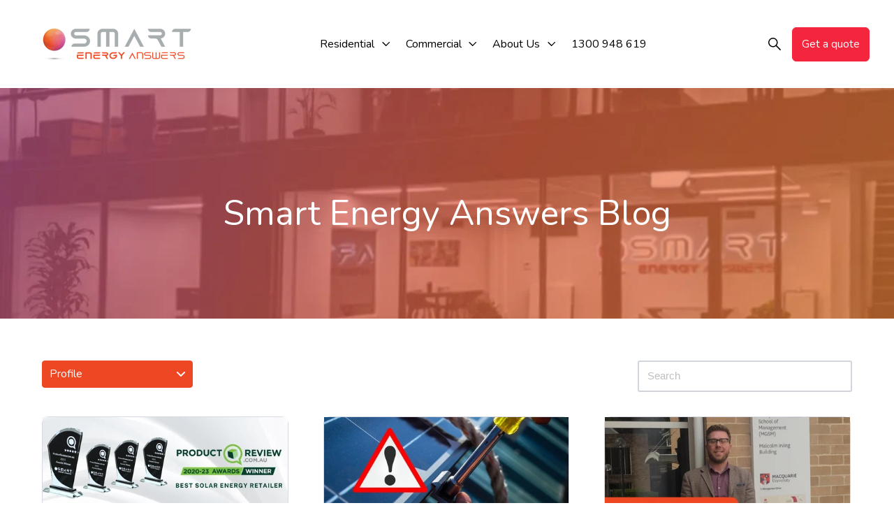

--- FILE ---
content_type: text/html; charset=UTF-8
request_url: https://www.smartenergyanswers.com.au/blog/tag/profile
body_size: 25179
content:
<!doctype html><html lang="en-au"><head>
        <meta charset="utf-8">
        <title>Smart Energy Answers Blog | Profile</title>
        <link rel="shortcut icon" href="https://www.smartenergyanswers.com.au/hubfs/Energy%20sphere-2.jpg">
        <meta name="description" content="Profile | Find articles from the Smart Energy Answers blog and see the latest news about our products, team, partners, and lots more about us!">
        
        
        
        
        
        
        
        
        
        
        
        
        
        
        
        <script defer src="https://kit.fontawesome.com/28ff89e269.js" crossorigin="anonymous"></script> 
        
        
        
        <meta name="viewport" content="width=device-width, initial-scale=1">

    <script src="/hs/hsstatic/jquery-libs/static-1.4/jquery/jquery-1.11.2.js"></script>
<script>hsjQuery = window['jQuery'];</script>
    <meta property="og:description" content="Profile | Find articles from the Smart Energy Answers blog and see the latest news about our products, team, partners, and lots more about us!">
    <meta property="og:title" content="Smart Energy Answers Blog | Profile">
    <meta name="twitter:description" content="Profile | Find articles from the Smart Energy Answers blog and see the latest news about our products, team, partners, and lots more about us!">
    <meta name="twitter:title" content="Smart Energy Answers Blog | Profile">

    

    
    <style>
a.cta_button{-moz-box-sizing:content-box !important;-webkit-box-sizing:content-box !important;box-sizing:content-box !important;vertical-align:middle}.hs-breadcrumb-menu{list-style-type:none;margin:0px 0px 0px 0px;padding:0px 0px 0px 0px}.hs-breadcrumb-menu-item{float:left;padding:10px 0px 10px 10px}.hs-breadcrumb-menu-divider:before{content:'›';padding-left:10px}.hs-featured-image-link{border:0}.hs-featured-image{float:right;margin:0 0 20px 20px;max-width:50%}@media (max-width: 568px){.hs-featured-image{float:none;margin:0;width:100%;max-width:100%}}.hs-screen-reader-text{clip:rect(1px, 1px, 1px, 1px);height:1px;overflow:hidden;position:absolute !important;width:1px}
</style>

<link rel="stylesheet" href="https://www.smartenergyanswers.com.au/hubfs/hub_generated/template_assets/1/161817015113/1768474859241/template_main.min.css">
<link rel="stylesheet" href="https://www.smartenergyanswers.com.au/hubfs/hub_generated/template_assets/1/161817083689/1768474862733/template_aos.min.css">
<link rel="stylesheet" href="https://www.smartenergyanswers.com.au/hubfs/hub_generated/template_assets/1/161817083679/1768474857010/template_slick.min.css">
<link rel="stylesheet" href="https://www.smartenergyanswers.com.au/hubfs/hub_generated/template_assets/1/161817083663/1768474860120/template_fontawasome.min.css">
<link rel="stylesheet" href="https://www.smartenergyanswers.com.au/hubfs/hub_generated/template_assets/1/161817083674/1768474858139/template_popup.min.css">
<link rel="stylesheet" href="https://www.smartenergyanswers.com.au/hubfs/hub_generated/template_assets/1/161817083664/1768474856267/template_slick_themes.min.css">
<link rel="stylesheet" href="https://www.smartenergyanswers.com.au/hubfs/hub_generated/template_assets/1/161817083680/1768474858855/template_theme-overrides.min.css">
<link rel="stylesheet" href="https://www.smartenergyanswers.com.au/hubfs/hub_generated/module_assets/1/161816890146/1756361988145/module_Website-Header.css">

<style>


    .k2-header__logo.k2-header__logo--main:after {
        content: '';
        position: absolute;
        right: 10px;
        top: 0;
        bottom: 0;
        width: 3px;
        height: 100%;
        background: #000;
    }


    @media (min-width: 1241px) {
        
    }

    .k2-header--header-2 .k2-header--mobile {
        background-color: rgba(255, 255, 255, 1.0);
    }

    .k2-header--header-2.k2-sticky-header { left:0;
        background-color: rgba(255, 255, 255, 1.0);
    }

    .k2-header__container{
        min-height: 64px;
    }

    .k2-header--header-2 .k2-header__logo--main{
        
    }

    .k2-header--header-2 .k2-submenu.level-1 > li > span a{
        padding-top: 20px;
padding-right: 10px;
padding-bottom: 20px;
padding-left: 10px;

        color: #000000;
        font-size:16px;
        font-weight:400;
    }

    .k2-header--header-2 .k2-submenu.level-1 > li > span a:hover,
    .k2-header--header-2 .k2-submenu.level-1 > li > span a.k2-active-item{
        color: #ed4823;
        text-decoration:none;
    }

    .k2-header--header-2 .k2-submenu.level-1 > li > span a:hover .k2-menu-chevron svg path{
        fill: #ed4823;
    }

    .k2-header--header-2 .k2-menu-chevron svg path{
        fill:#000000;
    }

    .k2-header--header-2 .k2-submenu.level-1 > li > span a > span:not(.k2-menu-chevron):after {
        background-color: #000000;
    }
    .k2-header--header-2 .k2-has-submenu .k2-submenu .k2-menu-item{border-bottom: solid 1px #e4dfdf;}
    .k2-header--header-2 .k2-has-submenu .k2-submenu .k2-menu-item:last-child{border-bottom: 0px;}
    .k2-header--header-2 .k2-has-submenu .k2-submenu a {
        color: #000000;
        font-size: 16px;
        font-weight:400;
    }

    .k2-header--header-2 .k2-has-submenu .k2-submenu a:hover{
        color: #ed4823;
        text-decoration:none;
    }

    .k2-header--header-2 .k2-has-submenu .k2-submenu a > span:not(.k2-menu-chevron):after {
        background-color: #ed4823;
    }

    .k2-header--header-2 .k2-has-submenu .k2-has-submenu .k2-menu-chevron svg path{
        fill: ;
    }


    .k2-header--header-2 .k2-has-submenu>.k2-submenu>.k2-has-submenu>.k2-submenu {
        border-color: ;
    }

    .k2-header--header-2 .k2-header__mobile-nav .mburger b{
        background:#ed4823;
    }
    .k2-header--header-2 .k2-header__icons--search svg path {
        fill:#000000;
    }

    .k2-header--header-2 .k2-header__icons--search:hover svg path {
        fill: #ed4823;
    }

    .k2-header--header-2 .k2-header__language-switcher--label-icon svg path{
        fill:#0600FF;
    }

    .k2-header--header-2 .k2-header__language-switcher--label:hover .k2-header__language-switcher--label-icon svg path{
        fill:#FFFF04;
    }
    

    .k2-header--header-2 .k2-header__language-switcher--label:hover .k2-header__language-switcher--label-current {
        color:#8c26a6;

    }

    .k2-header--header-2 .k2-header__logo--main {
        flex-grow: 1;
    }

    

    @media (max-width: 1240px) {
        .k2-header--header-2 .k2-header--mobile{
            min-height: 60px;
        }
    }
    @media (max-width: 1240px) {
        .k2-header--header-2 .k2-header--mobile {
            display: flex;
        }
    }
    @media (max-width: 1240px) {
        .k2-header--header-2 .k2-header__content {
            display: none;
        }
    }
    @media (max-width: 1240px) {
        .k2-header--header-2 .k2-header__container:not(.k2-header--mobile) {
            display: none;
        }
    }
    @media (min-width: 1241px) {
        .k2-header--header-2.k2-header--transparent-true{
            position: absolute;
            width: 100%;
            z-index: 1;
        }
    }
    @media (max-width: 1240px) {
        .k2-header--header-2.k2-header--mobile-transparent-true{
            position: absolute;
            width: 100%;
            z-index: 1;
        }
    }



    .k2-header--header-2.k2-sticky-header .k2-header__container:not(.k2-header--mobile) .k2-header__icons--search svg path {
        fill:#000000;
    }

    .k2-header--header-2.k2-sticky-header .k2-header__container:not(.k2-header--mobile) .k2-header__icons--search:hover svg path {
        fill:#ed4823;
    }

    .k2-header--header-2.k2-sticky-header .k2-header__container:not(.k2-header--mobile) .k2-header__language-switcher--label-icon svg path{
        fill:#FF0201;
    }

    .k2-header--header-2.k2-sticky-header .k2-header__container:not(.k2-header--mobile) .k2-header__language-switcher--label:hover .k2-header__language-switcher--label-icon svg path{
        fill: #FF0201;
    }

    .k2-header--header-2.k2-sticky-header .k2-header__container:not(.k2-header--mobile) .k2-header__language-switcher--label-current {
        color:#0600FF;
    }

    .k2-header--header-2.k2-sticky-header .k2-header__container:not(.k2-header--mobile) .k2-header__language-switcher--label:hover .k2-header__language-switcher--label-current {
        color: #FF0201;
    }


    .k2-header--header-2.k2-sticky-header .k2-header__container:not(.k2-header--mobile) .k2-social-links .k2-social-links__link svg path{
        fill: ;
    }

    .k2-header--header-2.k2-sticky-header .k2-header__container:not(.k2-header--mobile) .k2-social-links .k2-social-links__link:hover svg path{
        fill: ;
    }



    .k2-header--header-2.k2-sticky-header  .k2-submenu.level-1 > li > span a{
        color: #000000 !important;
    }

    .k2-sticky-header .k2-submenu.level-1 > li > span a:hover,
    .k2-sticky-header .k2-submenu.level-1 > li > span a.k2-active-item{
        color: #ed4823 !important;
    }

    .k2-sticky-header .k2-submenu.level-1 > li > span a:hover .k2-menu-chevron svg path{
        fill: #ed4823 !important;
    }
    .k2-sticky-header .k2-menu-chevron svg path{
        fill: #000000 !important;
    }

    .k2-sticky-header .k2-submenu.level-1 > li > span a > span:not(.k2-menu-chevron):after {
        background-color: #ed4823 !important;
    }


    

    .k2-header--header-2 .k2-header__mobile-nav__inner>span {

        color: ;
        font-size:px;
        font-weight:;

    }

    .k2-header--header-2 .k2-header--centered-logo .k2-header__mobile-nav__inner>span,
    .k2-header--header-2 .k2-header--off-canvas-menu .k2-header__mobile-nav__inner>span{
        color: ;
    }

    .k2-header--header-2.k2-sticky-header .k2-header--centered-logo .k2-header__mobile-nav__inner>span,
    .k2-header--header-2.k2-sticky-header .k2-header--off-canvas-menu .k2-header__mobile-nav__inner>span{
        color: #000000;
    }
    
    .k2-header--header-2 #k2-header__icons--search__mmenu .hs-search-field--open .hs-search-field__suggestions{
        
    }
    
    #k2-header__icons--search__mmenu .hs-search-field__suggestions li a{
        color:;
    }

    #k2-header__icons--search__mmenu .hs-search-field__suggestions li a:hover{
        color:;
    }

    #k2-header__icons--search__mmenu .hs-search-field__suggestions li a:before {
        border: 1px solid ;
    }

    #k2-header__icons--search__mmenu .hs-search-field__suggestions #results-for{
        color: ;
        font-size:px;
        font-weight:;
    }
    #k2-header__icons--search__mmenu .hs-search-highlight{
        font-weight: ;
    }
    .k2-header--header-2 .k2-header__content--rich-text{
        padding-right: 10px;

    }

    .k2-header--header-2 .k2-social-links {
        padding-right: 20px;
padding-left: 0px;

    }

    .k2-header--header-2 .k2-social-links .k2-social-links__link svg {
        width:18px;
        height:18px;
    }

    .k2-header--header-2 .k2-social-links .k2-social-links__link svg path {
        fill:#111111;
    }

    .k2-header--header-2 .k2-social-links .k2-social-links__link:hover svg path {
        fill:#f4263e;
    }

    .k2-header--header-2 .k2-button {
        color:  !important;
        font-size: ;
        padding-top: 15px;
padding-right: 13px;
padding-bottom: 15px;
padding-left: 13px;
;
        border-radius:6px;

        color:#FFFFFF !important; background:#f4263e !important; border:1px solid; border-color:#f4263e;

    }
    .k2-header--header-2   .button:before, .k2-button:before {
        border-bottom: 80px solid #ea9f25;
    }
    .k2-header--header-2 .k2-button:hover {
        text-decoration:none;
    }

    .button_header{ display:flex; align-items:center;   transition: all 0.5s ease-in-out; border-radius:6px; padding-top: 15px;
padding-right: 13px;
padding-bottom: 15px;
padding-left: 13px;
; }


    .button_header svg{ width:20px; height:20px; display:block; fill:#FFFFFF;  }
    .k2-header--header-2 .k2-button svg path {
        fill:;
    }


    

    



    #k2-header__mobile-nav__mmenu .mm-btn_prev.mm-btn:before{
        border-color:#FFFFFF;
    }
    #k2-header__mobile-nav__mmenu .mm-navbar{
        background: rgba(31, 37, 89, 1.0);

        color:#FFFFFF;
    }

    .mm-navbar__breadcrumbs span,.mm-navbar__breadcrumbs a{   color:#FFFFFF !important;}

    #k2-header__mobile-nav__mmenu .mm-btn_close:before,
    #k2-header__mobile-nav__mmenu .mm-btn_close:after{
        background-color:#FFFFFF!important;
    }
    #k2-header__mobile-nav__mmenu .k2-mobile-menu-link:hover{
        color:#ed4823 !important;
    }
    #k2-header__mobile-nav__mmenu .k2-mobile-menu-link{
        color:#000000 !important;
    }


    #k2-header__mobile-nav__mmenu .mm-divider,
    #k2-header__mobile-nav__mmenu .mm-panels,
    #k2-header__mobile-nav__mmenu .mm-panel,
    #k2-header__mobile-nav__mmenu.mm-menu{
        background: rgba(255, 255, 255, 1.0);
    }
    #k2-header__mobile-nav__mmenu .mm-btn:after,
    #k2-header__mobile-nav__mmenu .mm-btn:before {
        border-color:#000000;
    }


    

    #k2-header__mobile-nav__mmenu .k2-social-links{
        padding-top: 20px;
padding-right: 0px;
padding-bottom: 20px;
padding-left: 0px;
;
    }

    #k2-header__mobile-nav__mmenu .k2-social-links .k2-social-links__link svg {
        width:18px;
        height:18px;
    }

    #k2-header__mobile-nav__mmenu .k2-social-links .k2-social-links__link svg path {
        fill:#161412;
    }

    #k2-header__mobile-nav__mmenu .k2-social-links .k2-social-links__link:hover svg path {
        fill:#f4263e;
    }

    #k2-header__mobile-nav__mmenu .k2-button {
        font-weight:;
        ;
        color:#FFFFFF !important;
        font-size:px;

        border-radius: px;
        padding-top: 12px;
padding-right: 30px;
padding-bottom: 12px;
padding-left: 30px;
margin-top: 10px;

    }


    #k2-header__mobile-nav__mmenu .k2-button svg path {
        fill: #FFFFFF;
    }


    

    



    .k2-header--header-2 .k2-mega-menu__col .hs-menu-wrapper ul .hs-menu-item a {
        color: #000000;
        font-size: 16px;
        transition:all 0.3s ease-in-out;
    }

    .k2-header--header-2 .k2-mega-menu__col .hs-menu-wrapper ul .hs-menu-item a:hover{
        color: #ed4823;
        text-decoration:none;
    }

    .k2-header--header-2 .k2-mega-menu__col .k2-mega-menu__col__inner--menu-header .hs-menu-wrapper ul .hs-menu-item.hs-menu-depth-1 > a {
        font-family: ;
        ;
        color: ;
        font-size: ;
    }

    .k2-header--header-2 .k2-mega-menu__col .hs-menu-wrapper ul .hs-menu-item a:hover:after {
        background-color: ;
    }

    .k2-header--header-2 .k2-mega-menu__col .k2-mega-menu__col__inner--menu-header .hs-menu-wrapper ul .hs-menu-item.hs-menu-depth-1 > a:after{
        display: none;
    }
    .k2-mega-menu {
        
        width:90%;
        
    }
    .k2-header__icons--search svg {
        height: 18px;
        width: 18px;
    }
    .mobile_header_button{ color:#FFFFFF !Important; background:#ed4823 !important;}
    .mobile_header_button:hover{ color:#FFFFFF;background:#000000 !important; }
    .mobile_header_button{ padding-top: 12px;
padding-right: 30px;
padding-bottom: 12px;
padding-left: 30px;
margin-top: 10px;
  border-radius:6px;}

    
    .k2-button-wrapper .k2-button{ color:#FFFFFF !important; background:#f4263e !important; border:1px solid; border-color:#f4263e;}
    .k2-button-wrapper .k2-button:hover{ color:#FFFFFF !important;background:#ea9f25 !important; border:1px solid; border-color:#ea9f25; }
    
    #hs_cos_wrapper_header-2 .k2-header { background:rgba(255,255,255,1.0); }

#hs_cos_wrapper_header-2 .k2-header__container {
  padding-top:15px;
  padding-bottom:15px;
}

#hs_cos_wrapper_header-2 #k2-header__icons--search__mmenu { background:#f9f9f9; }

#hs_cos_wrapper_header-2 .k2-header--header-2 #k2-header__mobile-nav__mmenu .hs-search-field__input {}

#hs_cos_wrapper_header-2 .k2-header--header-2 #k2-header__mobile-nav__mmenu .hs-search-field--open .hs-search-field__suggestions {}

#hs_cos_wrapper_header-2 .k2-header--header .k2-has-submenu>.k2-submenu { border:1px solid #e8e8e8; }


    #k2-header__icons--search__mmenu .mm-panels form input[type=text], 
    #k2-header__icons--search__mmenu .mm-panels form input[type=email], 
    #k2-header__icons--search__mmenu .mm-panels form input[type=password], 
    #k2-header__icons--search__mmenu .mm-panels form input[type=tel], 
    #k2-header__icons--search__mmenu .mm-panels form input[type=number], 
    #k2-header__icons--search__mmenu .mm-panels form input[type=file], 
    #k2-header__icons--search__mmenu .mm-panels form select, 
    #k2-header__icons--search__mmenu .mm-panels form textarea {
        color:#FFFFFF !important;
        background-color: transparent;
        border: 1px solid;
        border-radius: 0;
        display: inline-block;
        font-size: 95%;
        padding: 1rem;
        width: 100%;
        border-radius: 8px 0px 0 8px !important;
        -webkit-transition: all .2s;
        -moz-transition: all .2s;
        -o-transition: all .2s;
        transition: all .2s;

        border: transparent;
    }
    #k2-header__mobile-nav__mmenu .hs-search-field__bar button svg { 
        fill:#FFFFFF;
    }
    .k2-sticky-header .k2-social-links>*:first-child {
        padding: 0px;
    }
    .mm-listitem:after{ border-color:#e5e5e5;
    }
    #k2-header__mobile-nav__mmenu form{ display:flex;gap:5px;padding: 20px 20px 0 20px;} 

    @media(max-width:450px){

        .mm-menu_offcanvas {
            width: 100%;

        }

    }

    @media(max-width:700px){
        /*         #k2-header__mobile-nav__mmenu form{ display:block; }  */
        #k2-header__mobile-nav__mmenu .k2-social-links{
            padding-top: 20px;
padding-right: 0px;
padding-bottom: 20px;
padding-left: 0px;
 ;
        }
    }

    #hs_cos_wrapper_header-2 .top-bar-row {
  display:flex;
  align-items:center;
  justify-content:space-between;
  gap:10px;
  flex-wrap:wrap;
  max-width:950px;
  margin:auto;
}

#hs_cos_wrapper_header-2 .header-top-bar {
  background:rgba(237,72,35,1.0);
  padding:14px 0;
  border-bottom:1px solid rgb(255 255 255/22%);
}

#hs_cos_wrapper_header-2 .left-bar p:last-child,
#hs_cos_wrapper_header-2 .left-bar span:last-child,
#hs_cos_wrapper_header-2 .left-bar small:last-child span { margin:0 0 0 0; }

#hs_cos_wrapper_header-2 .right-bar .button {
  display:block;
  background:rgba(255,255,255,1.0);
  border-color:rgba(255,255,255,1.0);
  color:rgba(237,72,35,1.0);
}

#hs_cos_wrapper_header-2 .right-bar .button:hover {
  background:rgba(234,159,37,1.0);
  border-color:rgba(234,159,37,1.0);
  color:rgba(255,255,255,1.0);
}

#hs_cos_wrapper_header-2 .right-bar .button:before { border-bottom:80px solid rgba(234,159,37,1.0); }

#hs_cos_wrapper_header-2 .header-top-bar .container { position:relative; }

#hs_cos_wrapper_header-2 .close-bar-btn {
  position:absolute;
  top:50%;
  right:30px;
  transform:translateY(-50%);
}

#hs_cos_wrapper_header-2 .close-bar-btn svg {
  font-weight:400;
  width:20px;
  height:20px;
  display:block;
  cursor:pointer;
}

#hs_cos_wrapper_header-2 .close-bar-btn svg line { stroke:rgba(255,255,255,1.0); }

@media (max-width:1240px) {}


</style>

<link class="hs-async-css" rel="preload" href="https://www.smartenergyanswers.com.au/hubfs/hub_generated/module_assets/1/161816890114/1742507400684/module_Blog_Listings.min.css" as="style" onload="this.onload=null;this.rel='stylesheet'">
<noscript><link rel="stylesheet" href="https://www.smartenergyanswers.com.au/hubfs/hub_generated/module_assets/1/161816890114/1742507400684/module_Blog_Listings.min.css"></noscript>

<style>
    /* Blog Banner */
    .ft-banner__container{z-index:999}
    .ft-blog-list__featured-image img{transition:.3s ease-in-out}
    .ft-blog-list__featured-image{overflow:hidden}
    .ft-blog__post:hover .ft-blog-list__featured-image img{transform:scale(1.1)}
    .ft-blog__banner-topic{font-weight:600}
    .ft-banner--blog h1{margin:0}
    .blog-header__author{display:flex;flex-wrap:wrap;justify-content:space-between;margin:auto;max-width:1014px}
    .blog-header__subtitle{margin-bottom:20px}
    .blog-header__author-social-links{align-items:flex-start;display:flex;flex-wrap:wrap}
    .ft-banner--blog .ft-content{margin:auto;max-width:768px;text-align:center}
    .blog-header__author-social-links a{line-height:initial;margin-right:20px}
    .blog-header__title{margin-bottom:10px}
    .blog-header__author-avatar{width:100px}
    .blog-header__author-content{flex:0 0 100%;max-width:100%;text-align:left}
    .ft-blog__layout-container{align-items:flex-start;display:flex;flex-wrap:wrap}
    .ft-blog__heading{margin-bottom:20px}
    .ft-blog__heading a{color:#010f2e;font-weight:inherit}
    .ft-blog__reading-time{font-size:12px;line-height:14px;margin:0 0 15px}
    .ft-blog__description p{margin:0 0 15px}
    .ft-blog-list__featured-image{position:relative}
    .ft-blog-list__featured-image>a{display:block}
    .ft-blog-list__img-tag{padding-top:10px;position:relative}
    .ft-blog-list__img-tag-link{background-color:rgba(0,0,0,.5);color:#fff;display:inline-block;font-size:12px;line-height:20px;padding:5px 10px;text-transform:capitalize;margin-top:5px}
    .ft-blog__tag-banner{text-transform:capitalize}
    .ft-blog-list__img-tag-link:hover{color:#fff}
    .ft-blog-list__content-tag .ft-blog-list__img-tag-link{margin:0 5px 5px 0;padding:1px 8px}
    .ft-blog-list__featured-image img{display:block;min-height:190px;object-fit:cover;width:100%}
    .ft-blog__content-wrap{display:block}
    .ft-blog__content-wrap img{width:auto}
    .ft-blog__writer-wrap{display:flex;flex-wrap:wrap;flex:0 0 60%;justify-content:space-between}
    .ft-blog__writer-wrap img{height:36px;width:36px}
    .ft-blog__writer{flex:0 0 100%;max-width:calc(100% - 40px)}
    .ft-blog__writer div{display:block;font-size:12px;line-height:20px}
    .ft-progress{flex:0 0 100%;max-width:100%}
    .ft-progress__loader{display:flex;height:15px;margin:auto;position:relative;width:105px}
    .ft-circle{animation:au-move .5s linear 0s infinite;background-color:#6e41e2;border-radius:50%;height:15px;margin-right:30px;width:15px}
    .ft-circle:first-child,.ft-circle:last-child{animation:au-grow .5s linear 0s infinite;position:absolute;top:0}
    .ft-circle:first-child{left:0}
    .ft-circle:last-child{margin-right:0;right:0}
    .ft-blog__subscribe .form-title,.ft-blog__subscribe form{border:none;padding:0}
    @keyframes au-grow{
        from{transform:scale(0,0);opacity:0}
        to{transform:scale(1,1);opacity:1}
    }
    @keyframes au-move{
        from{transform:translateX(0)}
        to{transform:translateX(45px)}
    }
    .ft-blog-layout__columns--count.ft-bloglayout__card--two-col{flex:0 0 100%;margin-bottom:50px;max-width:100%}
    .ft-blog-layout__columns--count.ft-bloglayout__card--three-col{flex:0 0 100%;margin-bottom:50px;max-width:100%}
    .ft-blog__wrapper-sidebar{display:flex;flex-wrap:wrap;order:1}
    .ft-blog__widget{margin-bottom:40px}
    .ft-blog__widget-title{margin-bottom:20px}
    .ft-blog__widget ul{list-style:none;padding:0}
    .ft-blog__widget ul li a{color:#6b6b6b;display:inline-block;padding:6px 0;position:relative;text-transform:capitalize}
    .ft-blog__widget ul li a:hover{color:#111;font-weight:700}
    .ft-blog__action-wrap form{padding:0;text-align:right}
    .ft-blog__action-wrap .hs-search-field__input{display:inline-block;max-width:calc(100% - 98px)}
    .ft-blog__action-wrap .content-wrapper{display:flex;flex-wrap:wrap;justify-content:space-between}
    .ft-blog__action-search,.ft-blog__action-tag{flex:0 0 100%;max-width:100%;position:relative}
    .ft-blog__action-tag-list{background:#fff;border-radius:0;box-shadow:0 4px 8px rgb(145 151 161 / 4%),0 4px 24px rgb(145 151 161 / 8%);display:none;list-style-type:none;min-width:220px;padding:0;position:absolute;top:40px;z-index:99}
    ul.ft-blog__action-tag-list.active{height:200px;overflow-y:scroll;width:200px}
    .ft-blog__action-tag-list.active{display:block}
    .ft-blog__action-tag-list a{color:#111;display:block;font-size:14px;line-height:20px;padding:10px 15px;text-transform:capitalize}
    .ft-blog__action-tag svg{stroke:#ffffff}
    .ft-blog__action-tag-list a:hover{background-color:#fafafa}
    .ft-blog__action-search.hs-search-field--open .hs-search-field__suggestions{background:#fff;border-radius:8px;box-shadow:0 4px 8px rgb(145 151 161 / 4%),0 4px 24px rgb(145 151 161 / 8%);list-style:none;max-height:250px;max-width:calc(100% - 154px);overflow-y:auto;padding:0 15px;position:absolute;right:0;top:50px;width:100%;z-index:99}
    .ft-blog__action-tag .ft-button{align-items:center;display:flex;flex-wrap:wrap;justify-content:space-between;margin-bottom:20px;min-width:216px;padding:10px;text-transform:capitalize;width:100%;border-width:1px;border-radius:4px}
    .ft-blog__action-search .hs-search-field__suggestions a{border-bottom:1px solid #d4d4d4;color:#010f2e;display:block;padding:16px 0}
    .ft-blog__action-search .hs-search-field__suggestions .hs-search-highlight{color:#6e41e2;font-weight:700}
    .ft-blog__action-search .hs-search-field__bar{margin-bottom:20px}
    @media only screen and (min-width:768px){
        .ft-blog-layout__columns--count.ft-bloglayout__card--three-col,.ft-blog-layout__columns--count.ft-bloglayout__card--two-col{flex:0 0 50%;margin-right:50px;max-width:calc(50% - 25px)}
        .blog-header__author-content{max-width:calc(100% - 240px)}
        .ft-blog-layout__columns--count.ft-bloglayout__card--two-col:nth-child(2n),.ft-bloglayout__card--three-col:nth-child(2n){margin-right:0}
        .ft-bloglayout__card--two-col .ft-blog-list__featured-image img{height:350px}
        .ft-banner--blog{padding:0 0}
        .ft-blog__action-search,.ft-blog__action-tag{flex:0 0 48%;max-width:48%;position:relative}
        .ft-blog__action-tag .ft-button{width:auto}
        .ft-blog__action-wrap .hs-search-field__input{max-width:calc(100% - 125px)}
        .blog-header__author-avatar{width:176px}
    }
    @media only screen and (min-width:992px){
        .ft-blog-layout__columns--count.ft-bloglayout__card--three-col{flex:0 0 33.33%;margin-right:50px!important;max-width:calc(33.33% - 34px)}
        .ft-bloglayout__card--three-col:nth-child(3n){margin-right:0!important}
        .ft-blog__wrapper-sidebar{display:flex;flex-wrap:wrap;flex:0 0 100%;max-width:100%;order:unset;margin:auto}
        .ft-blog__layout-container--right .ft-blog__wrapper-sidebar{padding-right:30px}
        .ft-blog__layout-container--left .ft-blog__wrapper-sidebar{padding-left:30px}
        .ft-blog__action-wrap .hs-search-field__input{max-width:calc(100% - 250px)}
    }
    @media only screen and (max-width:1199px) and (min-width:992px){
        .ft-blog__wrapper-sidebar .ft-blog-layout__columns--count.ft-bloglayout__card--three-col,.ft-blog__wrapper-sidebar .ft-blog-layout__columns--count.ft-bloglayout__card--two-col{flex:0 0 100%;margin-right:0;max-width:100%}
    }
    .ft-blog-layout__columns--count.ft-bloglayout__card--one-col{flex:0 0 100%;margin-bottom:15px;max-width:100%}
    @media only screen and (max-width:1140px) and (min-width:992px){
        .ft-blog__wrapper-sidebar{display:flex;flex-wrap:wrap;flex:0 0 68%;max-width:68%;order:unset}
    }


</style>


<style>
    .pagination{align-items:center;display:flex;justify-content:center}
    .ft-navigation{flex:0 0 100%;max-width:100%}
    .pagination__link{display:inline-flex;margin:0 .35rem}
    .pagination__link,.pagination__link:active,.pagination__link:focus,.pagination__link:hover{text-decoration:none}
    .pagination__link--disabled{cursor:default;opacity:.5;pointer-events:none}
    .pagination__link svg{width:15px}
    .pagination__link--disabled .pagination__link-text{color:#b0c1d4!important}
    .pagination__link--first,.pagination__link--prev{margin-right:.7rem}
    .pagination__link--first{margin-left:0}
    .pagination__link--number{border:2px solid transparent;border-radius:8px;margin:0 2px;padding:4px 10px}
    .pagination__link--active,.pagination__link--number:focus,.pagination__link--number:hover{border-color:#6e41e2}
    .pagination__link--active{font-weight:700}
    .pagination__link--last,.pagination__link--next{margin-left:.7rem}
    .pagination__link--last{margin-right:0}
    .pagination__link svg{height:16px;margin:0;width:16px}
</style>


<style>
    #hs_cos_wrapper_footer-module-2 .single-line-text h1,
#hs_cos_wrapper_footer-module-2 .single-line-text h2,
#hs_cos_wrapper_footer-module-2 .single-line-text h3,
#hs_cos_wrapper_footer-module-2 .single-line-text h4,
#hs_cos_wrapper_footer-module-2 .single-line-text h5,
#hs_cos_wrapper_footer-module-2 .single-line-text h6,
#hs_cos_wrapper_footer-module-2 .single-line-text hcustom {
  margin:0 0 10px 0;
  color:rgba(255,255,255,1.0);
}

#hs_cos_wrapper_footer-module-2 .footer-sec .container+.container {
  margin-top:40px;
  padding-top:40px;
  border-top:1px solid rgba(255,255,255,0.7);
}

#hs_cos_wrapper_footer-module-2 .footer-sec {
  background:rgba(73,69,69,1.0);
  position:relative;
  padding-top:80px;
  padding-right:0px;
  padding-bottom:40px;
  padding-left:0px;
}

#hs_cos_wrapper_footer-module-2 .footer-sec-overlay {
  content:'';
  position:absolute;
  top:0;
  left:0;
  bottom:0;
  right:0;
  background:rgba(0,0,0,0.7);
}

#hs_cos_wrapper_footer-module-2 .footer-sec-row {
  position:relative;
  display:flex;
  flex-wrap:wrap;
  gap:40px 0;
  align-items:start;
  margin-left:-15px;
  margin-right:-15px;
}

#hs_cos_wrapper_footer-module-2 .footer-col-wrap {
  display:flex;
  flex-flow:column;
  gap:20px 0;
  width:100%;
}

#hs_cos_wrapper_footer-module-2 .text-underline {
  position:relative;
  display:inline-block;
  margin:0 0 10px 0;
}

#hs_cos_wrapper_footer-module-2 .text-underline:before {
  content:'';
  position:absolute;
  top:inherit;
  bottom:-10px;
  left:0;
  right:0;
  width:80%;
  height:2px;
  background:var(--primary_color);
}

#hs_cos_wrapper_footer-module-2 .footer-logo img { display:inline-block; }

#hs_cos_wrapper_footer-module-2 .menu-list ul {
  display:block;
  margin:0 0 0 0;
  padding:0 0 0 0;
  list-style:none;
}

#hs_cos_wrapper_footer-module-2 .menu-list ul li+li { margin:10px 0 0 0; }

#hs_cos_wrapper_footer-module-2 .menu-list ul li a {
  transition:all 0.3s ease-in-out;
  font-size:16px;
  text-decoration:none;
  color:rgba(255,255,255,1.0);
}

#hs_cos_wrapper_footer-module-2 .menu-list ul li a:hover {
  text-decoration:none;
  color:rgba(237,72,35,1.0);
}

#hs_cos_wrapper_footer-module-2 .social-list ul {
  display:inline-flex;
  flex-wrap:wrap;
  align-items:center;
  gap:10px 20px;
  margin:0 0 0 0;
  padding:0 0 0 0;
  list-style:none;
}

#hs_cos_wrapper_footer-module-2 .social-list ul li a svg,
#hs_cos_wrapper_footer-module-2 .social-list ul li a img {
  width:30px;
  height:30px;
  display:block;
  object-fit:contain;
  transition:all 0.3s ease-in-out;
  fill:rgba(255,255,255,1.0);
}

#hs_cos_wrapper_footer-module-2 .social-list ul li a:hover svg { fill:rgba(237,72,35,1.0); }

#hs_cos_wrapper_footer-module-2 .footer-embed-url {
  overflow:hidden;
  border-radius:10px;
}

#hs_cos_wrapper_footer-module-2 .footer-embed-url * {
  width:100% !important;
  height:100% !important;
  object-fit:cover !important;
  display:block;
}

#hs_cos_wrapper_footer-module-2 .footer-img img { display:inline-block; }

#hs_cos_wrapper_footer-module-2 .connect-list ul {
  margin:0 0 0 0;
  padding:0 0 0 0;
  list-style:none;
}

#hs_cos_wrapper_footer-module-2 .connect-list ul li+li { margin:10px 0 0 0; }

#hs_cos_wrapper_footer-module-2 .connect-list ul li span {
  display:inline-flex;
  gap:20px;
  margin:4px 0 0 0;
  font-size:16px;
  text-decoration:none;
  transition:all 0.3s ease-in-out;
  color:rgba(255,255,255,1.0);
}

#hs_cos_wrapper_footer-module-2 .connect-list ul li span svg {
  width:20px;
  height:20px;
  display:block;
  transition:all 0.3s ease-in-out;
  fill:rgba(255,255,255,1.0);
}

#hs_cos_wrapper_footer-module-2 .connect-list ul li a {
  display:inline-flex;
  gap:20px;
  margin:4px 0 0 0;
  font-size:16px;
  text-decoration:none;
  transition:all 0.3s ease-in-out;
  color:rgba(255,255,255,1.0);
}

#hs_cos_wrapper_footer-module-2 .connect-list ul li a:hover {
  text-decoration:none;
  color:rgba(237,72,35,1.0);
}

#hs_cos_wrapper_footer-module-2 .connect-list ul li a svg {
  width:20px;
  height:20px;
  display:block;
  transition:all 0.3s ease-in-out;
  fill:rgba(255,255,255,1.0);
}

#hs_cos_wrapper_footer-module-2 .connect-list ul li a:hover svg { fill:rgba(237,72,35,1.0); }

#hs_cos_wrapper_footer-module-2 .footer-form form label {
  padding:0;
  color:rgba(255,255,255,1.0);
}

#hs_cos_wrapper_footer-module-2 .footer-form form .hs-input {
  width:100%;
  padding:15px 150px 15px 20px;
  border-radius:10px;
  background:rgba(255,255,255,0.0);
  color:rgba(255,255,255,1.0);
  border:1px solid rgba(255,255,255,1.0);
}

#hs_cos_wrapper_footer-module-2 .footer-form form {
  background:none;
  border:none;
  padding:0;
  position:relative;
}

#hs_cos_wrapper_footer-module-2 .footer-form .form-title { display:none; }

#hs_cos_wrapper_footer-module-2 .footer-form form .hs-input:placeholder { background:rgba(255,255,255,1.0); }

#hs_cos_wrapper_footer-module-2 .footer-form form .hs-error-msg { color:rgba(255,255,255,1.0); }

#hs_cos_wrapper_footer-module-2 .footer-form form .hs_submit.hs-submit {
  position:absolute;
  top:26px;
  right:0;
}

#hs_cos_wrapper_footer-module-2 .footer-form form .hs-button {
  width:auto !important;
  height:49.09px;
  font-size:14px;
  background:rgba(237,72,35,1.0);
  border-color:rgba(237,72,35,1.0);
  color:rgba(255,255,255,1.0);
  border-top-left-radius:10px;
  border-top-right-radius:10px;
  border-bottom-left-radius:10px;
  border-bottom-right-radius:10px;
}

#hs_cos_wrapper_footer-module-2 .footer-form form .hs-button:hover {
  background:rgba(18,85,122,0.0);
  border-color:rgba(237,72,35,1.0);
  color:rgba(255,255,255,1.0);
}

#hs_cos_wrapper_footer-module-2 .footer-btn .button.btn-ico {
  display:inline-flex;
  align-items:center;
}

#hs_cos_wrapper_footer-module-2 .footer-btn .button {
  font-size:14px;
  background:rgba(18,85,122,1.0);
  border-color:rgba(18,85,122,1.0);
  color:rgba(255,255,255,1.0);
  border-top-left-radius:20px;
  border-top-right-radius:0px;
  border-bottom-left-radius:0px;
  border-bottom-right-radius:20px;
}

#hs_cos_wrapper_footer-module-2 .footer-btn .button svg {
  margin-left:5px;
  display:block;
  height:15px;
  width:15px;
  transition:all .15s linear;
  fill:rgba(255,255,255,1.0);
}

#hs_cos_wrapper_footer-module-2 .footer-btn .button:hover {
  background:rgba(18,85,122,0.0);
  border-color:rgba(18,85,122,1.0);
  color:rgba(255,255,255,1.0);
}

#hs_cos_wrapper_footer-module-2 .footer-btn .button:hover svg {
  margin-left:10px;
  fill:rgba(255,255,255,1.0);
}

#hs_cos_wrapper_footer-module-2 .footer-sec-icn ul {
  margin:0 0 0 0;
  padding:0 0 0 0;
  list-style:none;
  display:flex;
  align-items:center;
  gap:10px;
  flex-wrap:wrap;
}

#hs_cos_wrapper_footer-module-2 .footer-sec-icn ul li svg {
  width:30px;
  height:30px;
  display:block;
  fill:rgba(255,255,255,1.0);
}

@media (max-width:1024px) {
  #hs_cos_wrapper_footer-module-2 .footer-col {
    flex:var(--tab-w) !important;
    max-width:var(--tab-m-w) !important;
  }

  #hs_cos_wrapper_footer-module-2 .footer-col-wrap { text-align:var(--tab-align) !important; }
}

@media (max-width:767px) {
  #hs_cos_wrapper_footer-module-2 .footer-sec { padding:50px 0; }

  #hs_cos_wrapper_footer-module-2 .footer-col {
    flex:var(--mob-flex) !important;
    max-width:var(--mob-w) !important;
  }

  #hs_cos_wrapper_footer-module-2 .footer-col-wrap { text-align:var(--mob-align) !important; }
}

#hs_cos_wrapper_footer-module-2 .social-list ul li a svg,
#hs_cos_wrapper_footer-module-2 .social-list ul li a img {
  width:30px;
  height:30px;
  display:block;
  object-fit:contain;
  transition:all .3s ease-in-out;
}

#hs_cos_wrapper_footer-module-2 .connect-list ul li a svg,
#hs_cos_wrapper_footer-module-2 .connect-list ul li span svg {
  width:20px;
  height:20px;
  display:block;
  transition:all .3s linear;
}

#hs_cos_wrapper_footer-module-2 .footer-sec .footer-img img,
#hs_cos_wrapper_footer-module-2 .footer-sec .footer-des img {
  width:28px;
  height:auto;
  max-width:100%;
  vertical-align:middle;
}

@media (max-width:1024px) {
  #hs_cos_wrapper_footer-module-2 .footer-col {
    flex:var(--tab-w) !important;
    max-width:var(--tab-m-w) !important;
  }

  #hs_cos_wrapper_footer-module-2 .footer-col-wrap { text-align:var(--tab-align) !important; }
}

@media (max-width:767px) {
  #hs_cos_wrapper_footer-module-2 .footer-sec { padding:50px 0; }

  #hs_cos_wrapper_footer-module-2 .footer-col {
    flex:var(--mob-flex) !important;
    max-width:var(--mob-w) !important;
  }

  #hs_cos_wrapper_footer-module-2 .footer-col-wrap { text-align:var(--mob-align) !important; }
}

</style>

<link rel="stylesheet" href="https://www.smartenergyanswers.com.au/hubfs/hub_generated/module_assets/1/161817083716/1742507436841/module_Link_Logo_slider.min.css">

<style>
    #hs_cos_wrapper_footer-logo-module-2 .link-sponsors_sec {
  padding-top:20px;
  padding-bottom:20px;
  background:rgba(245,245,245,1.0);
}

</style>

<style>
  @font-face {
    font-family: "Nunito";
    font-weight: 400;
    font-style: normal;
    font-display: swap;
    src: url("/_hcms/googlefonts/Nunito/regular.woff2") format("woff2"), url("/_hcms/googlefonts/Nunito/regular.woff") format("woff");
  }
  @font-face {
    font-family: "Nunito";
    font-weight: 700;
    font-style: normal;
    font-display: swap;
    src: url("/_hcms/googlefonts/Nunito/700.woff2") format("woff2"), url("/_hcms/googlefonts/Nunito/700.woff") format("woff");
  }
  @font-face {
    font-family: "Nunito";
    font-weight: 700;
    font-style: normal;
    font-display: swap;
    src: url("/_hcms/googlefonts/Nunito/700.woff2") format("woff2"), url("/_hcms/googlefonts/Nunito/700.woff") format("woff");
  }
</style>

<!-- Editor Styles -->
<style id="hs_editor_style" type="text/css">
.header-bottom-row-0-force-full-width-section > .row-fluid {
  max-width: none !important;
}
.dnd_area-row-0-force-full-width-section > .row-fluid {
  max-width: none !important;
}
.footer-row-0-force-full-width-section > .row-fluid {
  max-width: none !important;
}
.footer-logo-row-0-force-full-width-section > .row-fluid {
  max-width: none !important;
}
/* HubSpot Styles (default) */
.header-bottom-row-0-padding {
  padding-top: 0px !important;
  padding-bottom: 0px !important;
  padding-left: 0px !important;
  padding-right: 0px !important;
}
.dnd_area-row-0-padding {
  padding-top: 150px !important;
  padding-bottom: 110px !important;
  padding-left: 0px !important;
  padding-right: 0px !important;
}
.dnd_area-row-0-background-layers {
  background-image: url('https://www.smartenergyanswers.com.au/hubfs/SEA%20HQ%20Gradient.jpg') !important;
  background-position: center center !important;
  background-size: cover !important;
  background-repeat: no-repeat !important;
}
.dnd_area-row-1-padding {
  padding-top: 60px !important;
}
.footer-row-0-padding {
  padding-top: 0px !important;
  padding-bottom: 0px !important;
  padding-left: 0px !important;
  padding-right: 0px !important;
}
.footer-column-1-padding {
  padding-left: 0px !important;
  padding-right: 0px !important;
}
.footer-column-1-hidden {
  display: block !important;
}
.footer-logo-row-0-padding {
  padding-top: 0px !important;
  padding-bottom: 0px !important;
  padding-left: 0px !important;
  padding-right: 0px !important;
}
.footer-logo-row-0-hidden {
  display: block !important;
}
</style>
    <script src="https://www.smartenergyanswers.com.au/hubfs/hub_generated/template_assets/1/161816890040/1768474864212/template_Jquery.min.js"></script>

    
<!--  Added by GoogleAnalytics4 integration -->
<script>
var _hsp = window._hsp = window._hsp || [];
window.dataLayer = window.dataLayer || [];
function gtag(){dataLayer.push(arguments);}

var useGoogleConsentModeV2 = true;
var waitForUpdateMillis = 1000;


if (!window._hsGoogleConsentRunOnce) {
  window._hsGoogleConsentRunOnce = true;

  gtag('consent', 'default', {
    'ad_storage': 'denied',
    'analytics_storage': 'denied',
    'ad_user_data': 'denied',
    'ad_personalization': 'denied',
    'wait_for_update': waitForUpdateMillis
  });

  if (useGoogleConsentModeV2) {
    _hsp.push(['useGoogleConsentModeV2'])
  } else {
    _hsp.push(['addPrivacyConsentListener', function(consent){
      var hasAnalyticsConsent = consent && (consent.allowed || (consent.categories && consent.categories.analytics));
      var hasAdsConsent = consent && (consent.allowed || (consent.categories && consent.categories.advertisement));

      gtag('consent', 'update', {
        'ad_storage': hasAdsConsent ? 'granted' : 'denied',
        'analytics_storage': hasAnalyticsConsent ? 'granted' : 'denied',
        'ad_user_data': hasAdsConsent ? 'granted' : 'denied',
        'ad_personalization': hasAdsConsent ? 'granted' : 'denied'
      });
    }]);
  }
}

gtag('js', new Date());
gtag('set', 'developer_id.dZTQ1Zm', true);
gtag('config', 'G-R86S7L9HKS');
</script>
<script async src="https://www.googletagmanager.com/gtag/js?id=G-R86S7L9HKS"></script>

<!-- /Added by GoogleAnalytics4 integration -->

<!--  Added by GoogleTagManager integration -->
<script>
var _hsp = window._hsp = window._hsp || [];
window.dataLayer = window.dataLayer || [];
function gtag(){dataLayer.push(arguments);}

var useGoogleConsentModeV2 = true;
var waitForUpdateMillis = 1000;



var hsLoadGtm = function loadGtm() {
    if(window._hsGtmLoadOnce) {
      return;
    }

    if (useGoogleConsentModeV2) {

      gtag('set','developer_id.dZTQ1Zm',true);

      gtag('consent', 'default', {
      'ad_storage': 'denied',
      'analytics_storage': 'denied',
      'ad_user_data': 'denied',
      'ad_personalization': 'denied',
      'wait_for_update': waitForUpdateMillis
      });

      _hsp.push(['useGoogleConsentModeV2'])
    }

    (function(w,d,s,l,i){w[l]=w[l]||[];w[l].push({'gtm.start':
    new Date().getTime(),event:'gtm.js'});var f=d.getElementsByTagName(s)[0],
    j=d.createElement(s),dl=l!='dataLayer'?'&l='+l:'';j.async=true;j.src=
    'https://www.googletagmanager.com/gtm.js?id='+i+dl;f.parentNode.insertBefore(j,f);
    })(window,document,'script','dataLayer','GTM-NH2H73F');

    window._hsGtmLoadOnce = true;
};

_hsp.push(['addPrivacyConsentListener', function(consent){
  if(consent.allowed || (consent.categories && consent.categories.analytics)){
    hsLoadGtm();
  }
}]);

</script>

<!-- /Added by GoogleTagManager integration -->


<meta name="facebook-domain-verification" content="q35jj6hn9pihjc0z8zfs7ri223hvn9">
<!-- WildJar Tracking Script -->
<script async src="https://trkcall.com/scripts/100411.js"></script>
<script type="text/javascript">
window.__lo_site_id = 249340;



 
          (function() {
                    var wa = document.createElement('script'); wa.type = 'text/javascript'; wa.async = true;
                    wa.src = 'https://d10lpsik1i8c69.cloudfront.net/w.js';
                    var s = document.getElementsByTagName('script')[0]; s.parentNode.insertBefore(wa, s);
            })();
          </script>




<script>
  window.__productReviewSettings = {
    brandId: '087ddc90-9c7a-3b90-b66f-83809cb39de8'
  };
</script>
<script src="https://cdn.productreview.com.au/assets/widgets/loader.js" async></script>


<script type="text/javascript">
// List the paths to the pages where the chatbot should not load
var excludedPages = ['/book-call', '/ssr-booking', '/ssr-thanks'];

// Get the current page URL
var currentPage = window.location.pathname;

// Only load chatbot if page is NOT excluded
if (!excludedPages.includes(currentPage)) {
  // Load Botpress Chatbot directly
  document.write('<script src="https://cdn.botpress.cloud/webchat/v3.3/inject.js"><\/script>');
  document.write('<script src="https://files.bpcontent.cloud/2025/09/04/07/20250904073730-PD338LP4.js" defer><\/script>');
}
</script>

<style>
.go1595992025 {
    display: none;
}


@media (max-width:600px){
  ul.k2-mobile-menu-submenu > li:last-child {
    display: none;
  }
  .topbar{
  display:block !Important;
  }
.topbar {
    background: #ed4823;
    padding: 10px;
}

.topbar a {
    color: #fff;
    text-align: center;
    display: block;
}

.topbar a:before {
    content: "Call Us Now: ";
}
}

</style>
<meta property="og:url" content="https://www.smartenergyanswers.com.au/blog/tag/profile">
<meta property="og:type" content="blog">
<meta name="twitter:card" content="summary">
<link rel="alternate" type="application/rss+xml" href="https://www.smartenergyanswers.com.au/blog/rss.xml">
<meta name="twitter:domain" content="www.smartenergyanswers.com.au">
<script src="//platform.linkedin.com/in.js" type="text/javascript">
    lang: en_US
</script>

<meta http-equiv="content-language" content="en-au">






<link rel="canonical" href="https://www.smartenergyanswers.com.au/blog/tag/profile">

    <meta name="generator" content="HubSpot"></head>
    <body>
<!--  Added by GoogleTagManager integration -->
<noscript><iframe src="https://www.googletagmanager.com/ns.html?id=GTM-NH2H73F" height="0" width="0" style="display:none;visibility:hidden"></iframe></noscript>

<!-- /Added by GoogleTagManager integration -->


        <div class="body-wrapper   hs-content-id-151630302310 hs-blog-listing hs-blog-id-10757382854">
            
            <div data-global-resource-path="K2 Multipurpose Theme/templates/partials/header.html"><header class="thunder-header-wrapper">
    <div id="hs_cos_wrapper_header-2" class="hs_cos_wrapper hs_cos_wrapper_widget hs_cos_wrapper_type_module" style="" data-hs-cos-general-type="widget" data-hs-cos-type="module">

<div class="k2-header  k2-header--header-2 k2-header--transparent-false k2-header--mobile-transparent-false " data-sticky="true">

    

    
    <div class="k2-header__container container k2-content-wrapper k2-header--default">

        <div class="k2-header__logo k2-header__logo--main">
            
            
              

            
            <span id="hs_cos_wrapper_header-2_hs_logo_widget" class="hs_cos_wrapper hs_cos_wrapper_widget hs_cos_wrapper_type_logo" style="" data-hs-cos-general-type="widget" data-hs-cos-type="logo"><a href="https://www.smartenergyanswers.com.au/" id="hs-link-header-2_hs_logo_widget" style="border-width:0px;border:0px;"><img src="https://www.smartenergyanswers.com.au/hs-fs/hubfs/social-suggested-images/www.smartenergyanswers.com.auhs-fshubfsSmart%20Energy%20Answers%20Logo%20(HIRES)%20(1).png?width=265&amp;height=96&amp;name=www.smartenergyanswers.com.auhs-fshubfsSmart%20Energy%20Answers%20Logo%20(HIRES)%20(1).png" class="hs-image-widget " height="96" style="height: auto;width:265px;border-width:0px;border:0px;" width="265" alt="Smart Energy Answers Logo" title="Smart Energy Answers Logo" srcset="https://www.smartenergyanswers.com.au/hs-fs/hubfs/social-suggested-images/www.smartenergyanswers.com.auhs-fshubfsSmart%20Energy%20Answers%20Logo%20(HIRES)%20(1).png?width=133&amp;height=48&amp;name=www.smartenergyanswers.com.auhs-fshubfsSmart%20Energy%20Answers%20Logo%20(HIRES)%20(1).png 133w, https://www.smartenergyanswers.com.au/hs-fs/hubfs/social-suggested-images/www.smartenergyanswers.com.auhs-fshubfsSmart%20Energy%20Answers%20Logo%20(HIRES)%20(1).png?width=265&amp;height=96&amp;name=www.smartenergyanswers.com.auhs-fshubfsSmart%20Energy%20Answers%20Logo%20(HIRES)%20(1).png 265w, https://www.smartenergyanswers.com.au/hs-fs/hubfs/social-suggested-images/www.smartenergyanswers.com.auhs-fshubfsSmart%20Energy%20Answers%20Logo%20(HIRES)%20(1).png?width=398&amp;height=144&amp;name=www.smartenergyanswers.com.auhs-fshubfsSmart%20Energy%20Answers%20Logo%20(HIRES)%20(1).png 398w, https://www.smartenergyanswers.com.au/hs-fs/hubfs/social-suggested-images/www.smartenergyanswers.com.auhs-fshubfsSmart%20Energy%20Answers%20Logo%20(HIRES)%20(1).png?width=530&amp;height=192&amp;name=www.smartenergyanswers.com.auhs-fshubfsSmart%20Energy%20Answers%20Logo%20(HIRES)%20(1).png 530w, https://www.smartenergyanswers.com.au/hs-fs/hubfs/social-suggested-images/www.smartenergyanswers.com.auhs-fshubfsSmart%20Energy%20Answers%20Logo%20(HIRES)%20(1).png?width=663&amp;height=240&amp;name=www.smartenergyanswers.com.auhs-fshubfsSmart%20Energy%20Answers%20Logo%20(HIRES)%20(1).png 663w, https://www.smartenergyanswers.com.au/hs-fs/hubfs/social-suggested-images/www.smartenergyanswers.com.auhs-fshubfsSmart%20Energy%20Answers%20Logo%20(HIRES)%20(1).png?width=795&amp;height=288&amp;name=www.smartenergyanswers.com.auhs-fshubfsSmart%20Energy%20Answers%20Logo%20(HIRES)%20(1).png 795w" sizes="(max-width: 265px) 100vw, 265px"></a></span>
            
        </div>

        <div class="k2-header__navigation k2-header__nav--left">
            
            
            
            
            
            
            
            <nav aria-label="Main menu" class="k2-navigation-primary">
                
            
            <ul class="k2-submenu level-1">
                
                
            <li class="k2-has-submenu k2-menu-item hs-skip-lang-url-rewrite">
                <span><a href="https://www.smartenergyanswers.com.au/residential-solar-solutions" class="k2-menu-link"><span>Residential</span><span class="k2-menu-chevron"><svg width="16" height="16" version="1.1" viewbox="0 0 16 16" xmlns="http://www.w3.org/2000/svg" xmlns:xlink="http://www.w3.org/1999/xlink"><g transform="scale(0.333333)"><path fill="#000" d="M35.586,15.586c0.781,-0.781 2.047,-0.781 2.828,0c0.781,0.781 0.781,2.047 0,2.828l-14,14c-0.781,0.781 -2.047,0.781 -2.828,0l-14,-14c-0.781,-0.781 -0.781,-2.047 0,-2.828c0.781,-0.781 2.047,-0.781 2.828,0l12.586,12.586l12.586,-12.586Z"></path></g></svg></span></a></span>

                
                
            
            <ul class="k2-submenu level-2">
                
                
            <li class="k2-has-submenu k2-menu-item hs-skip-lang-url-rewrite">
                <span><a href="javascript:;" class="k2-menu-link"><span>Services</span><span class="k2-menu-chevron"><svg width="16" height="16" version="1.1" viewbox="0 0 16 16" xmlns="http://www.w3.org/2000/svg" xmlns:xlink="http://www.w3.org/1999/xlink"><g transform="scale(0.333333)"><path fill="#000" d="M35.586,15.586c0.781,-0.781 2.047,-0.781 2.828,0c0.781,0.781 0.781,2.047 0,2.828l-14,14c-0.781,0.781 -2.047,0.781 -2.828,0l-14,-14c-0.781,-0.781 -0.781,-2.047 0,-2.828c0.781,-0.781 2.047,-0.781 2.828,0l12.586,12.586l12.586,-12.586Z"></path></g></svg></span></a></span>

                
                
            
            <ul class="k2-submenu level-3">
                
                
            <li class="k2-no-submenu k2-menu-item hs-skip-lang-url-rewrite">
                <span><a href="https://www.smartenergyanswers.com.au/ht-smart" class="k2-menu-link"><span>Smart Solar</span></a></span>

                
            </li>
            
                
                
            <li class="k2-no-submenu k2-menu-item hs-skip-lang-url-rewrite">
                <span><a href="https://www.smartenergyanswers.com.au/sea-smart-batteries" class="k2-menu-link"><span>Smart Batteries</span></a></span>

                
            </li>
            
                
                
            <li class="k2-no-submenu k2-menu-item hs-skip-lang-url-rewrite">
                <span><a href="https://www.smartenergyanswers.com.au/ev-charging-ads-1" class="k2-menu-link"><span>EV Charging</span></a></span>

                
            </li>
            
                
                
            <li class="k2-no-submenu k2-menu-item hs-skip-lang-url-rewrite">
                <span><a href="https://www.smartenergyanswers.com.au/pool-heating" class="k2-menu-link"><span>Pool Heating</span></a></span>

                
            </li>
            
                
                
            <li class="k2-no-submenu k2-menu-item hs-skip-lang-url-rewrite">
                <span><a href="javascript:;" class="k2-menu-link"><span>Heat Pump</span></a></span>

                
            </li>
            
                
                
            <li class="k2-no-submenu k2-menu-item hs-skip-lang-url-rewrite">
                <span><a href="https://www.smartenergyanswers.com.au/amber-sea-2" class="k2-menu-link"><span>Amber VPP</span></a></span>

                
            </li>
            
                
                
            <li class="k2-no-submenu k2-menu-item hs-skip-lang-url-rewrite">
                <span><a href="https://www.smartenergyanswers.com.au/solar-repairs-australia" class="k2-menu-link"><span>Care &amp; Repair</span></a></span>

                
            </li>
            
                
            </ul>
            
                
            </li>
            
                
                
            <li class="k2-no-submenu k2-menu-item hs-skip-lang-url-rewrite">
                <span><a href="https://www.smartenergyanswers.com.au/all-products" class="k2-menu-link"><span>Products</span></a></span>

                
            </li>
            
                
                
            <li class="k2-has-submenu k2-menu-item hs-skip-lang-url-rewrite">
                <span><a href="javascript:;" class="k2-menu-link"><span>Resources</span><span class="k2-menu-chevron"><svg width="16" height="16" version="1.1" viewbox="0 0 16 16" xmlns="http://www.w3.org/2000/svg" xmlns:xlink="http://www.w3.org/1999/xlink"><g transform="scale(0.333333)"><path fill="#000" d="M35.586,15.586c0.781,-0.781 2.047,-0.781 2.828,0c0.781,0.781 0.781,2.047 0,2.828l-14,14c-0.781,0.781 -2.047,0.781 -2.828,0l-14,-14c-0.781,-0.781 -0.781,-2.047 0,-2.828c0.781,-0.781 2.047,-0.781 2.828,0l12.586,12.586l12.586,-12.586Z"></path></g></svg></span></a></span>

                
                
            
            <ul class="k2-submenu level-3">
                
                
            <li class="k2-no-submenu k2-menu-item hs-skip-lang-url-rewrite">
                <span><a href="https://www.smartenergyanswers.com.au/solar-battery-rebate" class="k2-menu-link"><span>Solar Battery Rebates &amp; Incentives</span></a></span>

                
            </li>
            
                
                
            <li class="k2-no-submenu k2-menu-item hs-skip-lang-url-rewrite">
                <span><a href="https://www.smartenergyanswers.com.au/solar-rebate-calculator" class="k2-menu-link"><span>Rebate Calculator</span></a></span>

                
            </li>
            
                
                
            <li class="k2-no-submenu k2-menu-item hs-skip-lang-url-rewrite">
                <span><a href="https://www.smartenergyanswers.com.au/download-our-guide" class="k2-menu-link"><span>Solar Guide</span></a></span>

                
            </li>
            
                
                
            <li class="k2-no-submenu k2-menu-item hs-skip-lang-url-rewrite">
                <span><a href="https://www.smartenergyanswers.com.au/download-our-battery-guide" class="k2-menu-link"><span>Battery Handbook</span></a></span>

                
            </li>
            
                
                
            <li class="k2-no-submenu k2-menu-item hs-skip-lang-url-rewrite">
                <span><a href="https://www.smartenergyanswers.com.au/5-mistakes-to-avoid-in-reseach" class="k2-menu-link"><span>5 Mistakes to Avoid in Researching </span></a></span>

                
            </li>
            
                
                
            <li class="k2-no-submenu k2-menu-item hs-skip-lang-url-rewrite">
                <span><a href="https://www.smartenergyanswers.com.au/video-channel" class="k2-menu-link"><span>Educational Videos</span></a></span>

                
            </li>
            
                
                
            <li class="k2-no-submenu k2-menu-item hs-skip-lang-url-rewrite">
                <span><a href="https://www.smartenergyanswers.com.au/renovate-or-rebuild-1" class="k2-menu-link"><span>Renovate or Rebuild</span></a></span>

                
            </li>
            
                
            </ul>
            
                
            </li>
            
                
                
            <li class="k2-no-submenu k2-menu-item hs-skip-lang-url-rewrite">
                <span><a href="https://help.smartenergyanswers.com.au/" class="k2-menu-link"><span>Help Centre</span></a></span>

                
            </li>
            
                
                
            <li class="k2-no-submenu k2-menu-item hs-skip-lang-url-rewrite">
                <span><a href="https://www.smartenergyanswers.com.au/blog" class="k2-menu-link"><span>Blog</span></a></span>

                
            </li>
            
                
            </ul>
            
                
            </li>
            
                
                
            <li class="k2-has-submenu k2-menu-item hs-skip-lang-url-rewrite">
                <span><a href="https://www.sea-commercial.smartenergyanswers.com.au" class="k2-menu-link"><span>Commercial</span><span class="k2-menu-chevron"><svg width="16" height="16" version="1.1" viewbox="0 0 16 16" xmlns="http://www.w3.org/2000/svg" xmlns:xlink="http://www.w3.org/1999/xlink"><g transform="scale(0.333333)"><path fill="#000" d="M35.586,15.586c0.781,-0.781 2.047,-0.781 2.828,0c0.781,0.781 0.781,2.047 0,2.828l-14,14c-0.781,0.781 -2.047,0.781 -2.828,0l-14,-14c-0.781,-0.781 -0.781,-2.047 0,-2.828c0.781,-0.781 2.047,-0.781 2.828,0l12.586,12.586l12.586,-12.586Z"></path></g></svg></span></a></span>

                
                
            
            <ul class="k2-submenu level-2">
                
                
            <li class="k2-has-submenu k2-menu-item hs-skip-lang-url-rewrite">
                <span><a href="javascript:;" class="k2-menu-link"><span>Services</span><span class="k2-menu-chevron"><svg width="16" height="16" version="1.1" viewbox="0 0 16 16" xmlns="http://www.w3.org/2000/svg" xmlns:xlink="http://www.w3.org/1999/xlink"><g transform="scale(0.333333)"><path fill="#000" d="M35.586,15.586c0.781,-0.781 2.047,-0.781 2.828,0c0.781,0.781 0.781,2.047 0,2.828l-14,14c-0.781,0.781 -2.047,0.781 -2.828,0l-14,-14c-0.781,-0.781 -0.781,-2.047 0,-2.828c0.781,-0.781 2.047,-0.781 2.828,0l12.586,12.586l12.586,-12.586Z"></path></g></svg></span></a></span>

                
                
            
            <ul class="k2-submenu level-3">
                
                
            <li class="k2-no-submenu k2-menu-item hs-skip-lang-url-rewrite">
                <span><a href="https://www.sea-commercial.smartenergyanswers.com.au/ht-smart" class="k2-menu-link"><span>Smart Solar</span></a></span>

                
            </li>
            
                
                
            <li class="k2-no-submenu k2-menu-item hs-skip-lang-url-rewrite">
                <span><a href="https://www.sea-commercial.smartenergyanswers.com.au/sea-smart-batteries" class="k2-menu-link"><span>Smart Batteries</span></a></span>

                
            </li>
            
                
                
            <li class="k2-no-submenu k2-menu-item hs-skip-lang-url-rewrite">
                <span><a href="https://www.sea-commercial.smartenergyanswers.com.au/ev-charging" class="k2-menu-link"><span>EV Charging</span></a></span>

                
            </li>
            
                
                
            <li class="k2-no-submenu k2-menu-item hs-skip-lang-url-rewrite">
                <span><a href="https://www.smartenergyanswers.com.au/solar-repairs-australia" class="k2-menu-link"><span>Care &amp; Repair</span></a></span>

                
            </li>
            
                
            </ul>
            
                
            </li>
            
                
                
            <li class="k2-no-submenu k2-menu-item hs-skip-lang-url-rewrite">
                <span><a href="https://www.smartenergyanswers.com.au/all-products" class="k2-menu-link"><span>Products</span></a></span>

                
            </li>
            
                
                
            <li class="k2-no-submenu k2-menu-item hs-skip-lang-url-rewrite">
                <span><a href="https://www.smartenergyanswers.com.au/project-developers" class="k2-menu-link"><span>Project Developers</span></a></span>

                
            </li>
            
                
                
            <li class="k2-has-submenu k2-menu-item hs-skip-lang-url-rewrite">
                <span><a href="javascript:;" class="k2-menu-link"><span>Resources</span><span class="k2-menu-chevron"><svg width="16" height="16" version="1.1" viewbox="0 0 16 16" xmlns="http://www.w3.org/2000/svg" xmlns:xlink="http://www.w3.org/1999/xlink"><g transform="scale(0.333333)"><path fill="#000" d="M35.586,15.586c0.781,-0.781 2.047,-0.781 2.828,0c0.781,0.781 0.781,2.047 0,2.828l-14,14c-0.781,0.781 -2.047,0.781 -2.828,0l-14,-14c-0.781,-0.781 -0.781,-2.047 0,-2.828c0.781,-0.781 2.047,-0.781 2.828,0l12.586,12.586l12.586,-12.586Z"></path></g></svg></span></a></span>

                
                
            
            <ul class="k2-submenu level-3">
                
                
            <li class="k2-no-submenu k2-menu-item hs-skip-lang-url-rewrite">
                <span><a href="https://www.sea-commercial.smartenergyanswers.com.au/download-our-commercial-solar-guide" class="k2-menu-link"><span>Beginner’s Guide to Commercial Solar</span></a></span>

                
            </li>
            
                
            </ul>
            
                
            </li>
            
                
                
            <li class="k2-no-submenu k2-menu-item hs-skip-lang-url-rewrite">
                <span><a href="https://help.smartenergyanswers.com.au/" class="k2-menu-link"><span>Help Centre</span></a></span>

                
            </li>
            
                
                
            <li class="k2-no-submenu k2-menu-item hs-skip-lang-url-rewrite">
                <span><a href="https://blog.sea-commercial.smartenergyanswers.com.au" class="k2-menu-link"><span>Blog</span></a></span>

                
            </li>
            
                
            </ul>
            
                
            </li>
            
                
                
            <li class="k2-has-submenu k2-menu-item hs-skip-lang-url-rewrite">
                <span><a href="javascript:;" class="k2-menu-link"><span>About Us</span><span class="k2-menu-chevron"><svg width="16" height="16" version="1.1" viewbox="0 0 16 16" xmlns="http://www.w3.org/2000/svg" xmlns:xlink="http://www.w3.org/1999/xlink"><g transform="scale(0.333333)"><path fill="#000" d="M35.586,15.586c0.781,-0.781 2.047,-0.781 2.828,0c0.781,0.781 0.781,2.047 0,2.828l-14,14c-0.781,0.781 -2.047,0.781 -2.828,0l-14,-14c-0.781,-0.781 -0.781,-2.047 0,-2.828c0.781,-0.781 2.047,-0.781 2.828,0l12.586,12.586l12.586,-12.586Z"></path></g></svg></span></a></span>

                
                
            
            <ul class="k2-submenu level-2">
                
                
            <li class="k2-no-submenu k2-menu-item hs-skip-lang-url-rewrite">
                <span><a href="https://www.smartenergyanswers.com.au/about-us" class="k2-menu-link"><span>Who we are</span></a></span>

                
            </li>
            
                
                
            <li class="k2-no-submenu k2-menu-item hs-skip-lang-url-rewrite">
                <span><a href="https://www.smartenergyanswers.com.au/awards" class="k2-menu-link"><span>Awards &amp; Certifications</span></a></span>

                
            </li>
            
                
                
            <li class="k2-no-submenu k2-menu-item hs-skip-lang-url-rewrite">
                <span><a href="https://www.smartenergyanswers.com.au/view-our-projects" class="k2-menu-link"><span>Successful Projects</span></a></span>

                
            </li>
            
                
                
            <li class="k2-no-submenu k2-menu-item hs-skip-lang-url-rewrite">
                <span><a href="https://www.smartenergyanswers.com.au/australia-solar-warranties" class="k2-menu-link"><span>Warranties</span></a></span>

                
            </li>
            
                
            </ul>
            
                
            </li>
            
                
                
            <li class="k2-no-submenu k2-menu-item hs-skip-lang-url-rewrite">
                <span><a href="tel:%201300%20732%20679" class="k2-menu-link"><span> 1300 732 679</span></a></span>

                
            </li>
            
                
            </ul>
             
            </nav>
        </div>

        <div class="k2-header__icons">

            
            
            <a href="#k2-header__icons--search__mmenu" class="k2-header__icons--search">
                <svg version="1.1" viewbox="0 0 23.906 24" xmlns="http://www.w3.org/2000/svg" xmlns:xlink="http://www.w3.org/1999/xlink"><path d="M23.608,23.707c-0.195,0.195 -0.45,0.293 -0.705,0.293c-0.255,0 -0.51,-0.098 -0.704,-0.293l-7.653,-7.682c-1.535,1.233 -3.477,1.975 -5.59,1.975c-4.944,0 -8.967,-4.037 -8.967,-8.999c-7.77156e-16,-4.963 4.023,-9.001 8.967,-9.001c4.944,0 8.966,4.038 8.966,9.001c0,2.121 -0.739,4.07 -1.967,5.61l7.653,7.682c0.389,0.39 0.389,1.024 0,1.414Zm-14.652,-21.707c-3.846,0 -6.974,3.141 -6.974,7.001c0,3.859 3.128,6.999 6.974,6.999c3.845,0 6.974,-3.14 6.974,-6.999c0,-3.86 -3.129,-7.001 -6.974,-7.001Z" fill="#000" fill-rule="evenodd"></path></svg>
            </a>
            

        </div>

        <div class="k2-header__content">

            

            

            
            
            
            
            
            

            
            
            

            <div class="k2-button-wrapper k2-button-wrapper--">

                
                <a class="k2-button" href="https://www.smartenergyanswers.com.au/cs/c/?cta_guid=01bb4eda-95f3-4288-a95b-1ba0bedc9ef5&amp;signature=AAH58kHkOpUXe63WR2lMg7hSe5ylILoxYg&amp;pageId=150787673382&amp;placement_guid=098d0bd0-62b5-4d52-af00-b12da568ff4b&amp;click=300b84c8-793b-4c29-a0da-a6b2fa430eca&amp;hsutk=1e732afcb3a4979d9361192392374446&amp;canon=https%3A%2F%2Fwww.smartenergyanswers.com.au%2F&amp;portal_id=3936664&amp;redirect_url=[base64]&amp;__hstc=180677112.1e732afcb3a4979d9361192392374446.1710123317939.1711189288455.1711456458677.10&amp;__hssc=180677112.1.1711456458677&amp;__hsfp=3589139824&amp;contentType=standard-page">
                    <span>
                        Get a quote
                    </span>
                    
                </a>


            </div>
            

        </div>

    </div>
    

    <div class="k2-header__container k2-content-wrapper k2-header--mobile">

        <div class="k2-header__logo k2-header__logo--main">

            
            
            

            

            <span id="hs_cos_wrapper_header-2_hs_logo_widget" class="hs_cos_wrapper hs_cos_wrapper_widget hs_cos_wrapper_type_logo" style="" data-hs-cos-general-type="widget" data-hs-cos-type="logo"><a href="https://www.smartenergyanswers.com.au/" id="hs-link-header-2_hs_logo_widget" style="border-width:0px;border:0px;"><img src="https://www.smartenergyanswers.com.au/hs-fs/hubfs/social-suggested-images/www.smartenergyanswers.com.auhs-fshubfsSmart%20Energy%20Answers%20Logo%20(HIRES)%20(1).png?width=265&amp;height=96&amp;name=www.smartenergyanswers.com.auhs-fshubfsSmart%20Energy%20Answers%20Logo%20(HIRES)%20(1).png" class="hs-image-widget " height="96" style="height: auto;width:265px;border-width:0px;border:0px;" width="265" alt="www.smartenergyanswers.com.auhs-fshubfsSmart Energy Answers Logo (HIRES) (1)" title="www.smartenergyanswers.com.auhs-fshubfsSmart Energy Answers Logo (HIRES) (1)" srcset="https://www.smartenergyanswers.com.au/hs-fs/hubfs/social-suggested-images/www.smartenergyanswers.com.auhs-fshubfsSmart%20Energy%20Answers%20Logo%20(HIRES)%20(1).png?width=133&amp;height=48&amp;name=www.smartenergyanswers.com.auhs-fshubfsSmart%20Energy%20Answers%20Logo%20(HIRES)%20(1).png 133w, https://www.smartenergyanswers.com.au/hs-fs/hubfs/social-suggested-images/www.smartenergyanswers.com.auhs-fshubfsSmart%20Energy%20Answers%20Logo%20(HIRES)%20(1).png?width=265&amp;height=96&amp;name=www.smartenergyanswers.com.auhs-fshubfsSmart%20Energy%20Answers%20Logo%20(HIRES)%20(1).png 265w, https://www.smartenergyanswers.com.au/hs-fs/hubfs/social-suggested-images/www.smartenergyanswers.com.auhs-fshubfsSmart%20Energy%20Answers%20Logo%20(HIRES)%20(1).png?width=398&amp;height=144&amp;name=www.smartenergyanswers.com.auhs-fshubfsSmart%20Energy%20Answers%20Logo%20(HIRES)%20(1).png 398w, https://www.smartenergyanswers.com.au/hs-fs/hubfs/social-suggested-images/www.smartenergyanswers.com.auhs-fshubfsSmart%20Energy%20Answers%20Logo%20(HIRES)%20(1).png?width=530&amp;height=192&amp;name=www.smartenergyanswers.com.auhs-fshubfsSmart%20Energy%20Answers%20Logo%20(HIRES)%20(1).png 530w, https://www.smartenergyanswers.com.au/hs-fs/hubfs/social-suggested-images/www.smartenergyanswers.com.auhs-fshubfsSmart%20Energy%20Answers%20Logo%20(HIRES)%20(1).png?width=663&amp;height=240&amp;name=www.smartenergyanswers.com.auhs-fshubfsSmart%20Energy%20Answers%20Logo%20(HIRES)%20(1).png 663w, https://www.smartenergyanswers.com.au/hs-fs/hubfs/social-suggested-images/www.smartenergyanswers.com.auhs-fshubfsSmart%20Energy%20Answers%20Logo%20(HIRES)%20(1).png?width=795&amp;height=288&amp;name=www.smartenergyanswers.com.auhs-fshubfsSmart%20Energy%20Answers%20Logo%20(HIRES)%20(1).png 795w" sizes="(max-width: 265px) 100vw, 265px"></a></span>

            

        </div>

        <div class="k2-header__mobile-nav">
            <div class="k2-header__mobile-nav__inner">
                
                <a href="#k2-header__mobile-nav__mmenu" class="mburger">
                    <b></b>
                    <b></b>
                    <b></b>
                </a>
            </div>
        </div>

        <div class="k2-header__content">

            

            

            
            
            
            
            
            

            
            
            

            <div class="k2-button-wrapper k2-button-wrapper--">
                <a class="k2-button" href="https://www.smartenergyanswers.com.au/cs/c/?cta_guid=01bb4eda-95f3-4288-a95b-1ba0bedc9ef5&amp;signature=AAH58kHkOpUXe63WR2lMg7hSe5ylILoxYg&amp;pageId=150787673382&amp;placement_guid=098d0bd0-62b5-4d52-af00-b12da568ff4b&amp;click=300b84c8-793b-4c29-a0da-a6b2fa430eca&amp;hsutk=1e732afcb3a4979d9361192392374446&amp;canon=https%3A%2F%2Fwww.smartenergyanswers.com.au%2F&amp;portal_id=3936664&amp;redirect_url=[base64]&amp;__hstc=180677112.1e732afcb3a4979d9361192392374446.1710123317939.1711189288455.1711456458677.10&amp;__hssc=180677112.1.1711456458677&amp;__hsfp=3589139824&amp;contentType=standard-page">

                    Get a quote

                    
                </a>
            </div>
            

        </div>

    </div>

</div>

<div class="k2-header--header-2 k2-sticky-header ">

    
    <div class="k2-header__container container k2-content-wrapper k2-header--default">

        <div class="k2-header__logo k2-header__logo--main">

            
            
            

            

            <span id="hs_cos_wrapper_header-2_hs_logo_widget" class="hs_cos_wrapper hs_cos_wrapper_widget hs_cos_wrapper_type_logo" style="" data-hs-cos-general-type="widget" data-hs-cos-type="logo"><a href="https://www.smartenergyanswers.com.au/" id="hs-link-header-2_hs_logo_widget" style="border-width:0px;border:0px;"><img src="https://www.smartenergyanswers.com.au/hs-fs/hubfs/social-suggested-images/www.smartenergyanswers.com.auhs-fshubfsSmart%20Energy%20Answers%20Logo%20(HIRES)%20(1).png?width=265&amp;height=96&amp;name=www.smartenergyanswers.com.auhs-fshubfsSmart%20Energy%20Answers%20Logo%20(HIRES)%20(1).png" class="hs-image-widget " height="96" style="height: auto;width:265px;border-width:0px;border:0px;" width="265" alt="www.smartenergyanswers.com.auhs-fshubfsSmart Energy Answers Logo (HIRES) (1)" title="www.smartenergyanswers.com.auhs-fshubfsSmart Energy Answers Logo (HIRES) (1)" srcset="https://www.smartenergyanswers.com.au/hs-fs/hubfs/social-suggested-images/www.smartenergyanswers.com.auhs-fshubfsSmart%20Energy%20Answers%20Logo%20(HIRES)%20(1).png?width=133&amp;height=48&amp;name=www.smartenergyanswers.com.auhs-fshubfsSmart%20Energy%20Answers%20Logo%20(HIRES)%20(1).png 133w, https://www.smartenergyanswers.com.au/hs-fs/hubfs/social-suggested-images/www.smartenergyanswers.com.auhs-fshubfsSmart%20Energy%20Answers%20Logo%20(HIRES)%20(1).png?width=265&amp;height=96&amp;name=www.smartenergyanswers.com.auhs-fshubfsSmart%20Energy%20Answers%20Logo%20(HIRES)%20(1).png 265w, https://www.smartenergyanswers.com.au/hs-fs/hubfs/social-suggested-images/www.smartenergyanswers.com.auhs-fshubfsSmart%20Energy%20Answers%20Logo%20(HIRES)%20(1).png?width=398&amp;height=144&amp;name=www.smartenergyanswers.com.auhs-fshubfsSmart%20Energy%20Answers%20Logo%20(HIRES)%20(1).png 398w, https://www.smartenergyanswers.com.au/hs-fs/hubfs/social-suggested-images/www.smartenergyanswers.com.auhs-fshubfsSmart%20Energy%20Answers%20Logo%20(HIRES)%20(1).png?width=530&amp;height=192&amp;name=www.smartenergyanswers.com.auhs-fshubfsSmart%20Energy%20Answers%20Logo%20(HIRES)%20(1).png 530w, https://www.smartenergyanswers.com.au/hs-fs/hubfs/social-suggested-images/www.smartenergyanswers.com.auhs-fshubfsSmart%20Energy%20Answers%20Logo%20(HIRES)%20(1).png?width=663&amp;height=240&amp;name=www.smartenergyanswers.com.auhs-fshubfsSmart%20Energy%20Answers%20Logo%20(HIRES)%20(1).png 663w, https://www.smartenergyanswers.com.au/hs-fs/hubfs/social-suggested-images/www.smartenergyanswers.com.auhs-fshubfsSmart%20Energy%20Answers%20Logo%20(HIRES)%20(1).png?width=795&amp;height=288&amp;name=www.smartenergyanswers.com.auhs-fshubfsSmart%20Energy%20Answers%20Logo%20(HIRES)%20(1).png 795w" sizes="(max-width: 265px) 100vw, 265px"></a></span>

            

        </div>

        <div class="k2-header__navigation k2-header__nav--left">
            
            
            
            
            
            
            
            <nav aria-label="Main menu" class="k2-navigation-primary">
                
            
            <ul class="k2-submenu level-1">
                
                
            <li class="k2-has-submenu k2-menu-item hs-skip-lang-url-rewrite">
                <span><a href="https://www.smartenergyanswers.com.au/residential-solar-solutions" class="k2-menu-link"><span>Residential</span><span class="k2-menu-chevron"><svg width="16" height="16" version="1.1" viewbox="0 0 16 16" xmlns="http://www.w3.org/2000/svg" xmlns:xlink="http://www.w3.org/1999/xlink"><g transform="scale(0.333333)"><path fill="#000" d="M35.586,15.586c0.781,-0.781 2.047,-0.781 2.828,0c0.781,0.781 0.781,2.047 0,2.828l-14,14c-0.781,0.781 -2.047,0.781 -2.828,0l-14,-14c-0.781,-0.781 -0.781,-2.047 0,-2.828c0.781,-0.781 2.047,-0.781 2.828,0l12.586,12.586l12.586,-12.586Z"></path></g></svg></span></a></span>

                
                
            
            <ul class="k2-submenu level-2">
                
                
            <li class="k2-has-submenu k2-menu-item hs-skip-lang-url-rewrite">
                <span><a href="javascript:;" class="k2-menu-link"><span>Services</span><span class="k2-menu-chevron"><svg width="16" height="16" version="1.1" viewbox="0 0 16 16" xmlns="http://www.w3.org/2000/svg" xmlns:xlink="http://www.w3.org/1999/xlink"><g transform="scale(0.333333)"><path fill="#000" d="M35.586,15.586c0.781,-0.781 2.047,-0.781 2.828,0c0.781,0.781 0.781,2.047 0,2.828l-14,14c-0.781,0.781 -2.047,0.781 -2.828,0l-14,-14c-0.781,-0.781 -0.781,-2.047 0,-2.828c0.781,-0.781 2.047,-0.781 2.828,0l12.586,12.586l12.586,-12.586Z"></path></g></svg></span></a></span>

                
                
            
            <ul class="k2-submenu level-3">
                
                
            <li class="k2-no-submenu k2-menu-item hs-skip-lang-url-rewrite">
                <span><a href="https://www.smartenergyanswers.com.au/ht-smart" class="k2-menu-link"><span>Smart Solar</span></a></span>

                
            </li>
            
                
                
            <li class="k2-no-submenu k2-menu-item hs-skip-lang-url-rewrite">
                <span><a href="https://www.smartenergyanswers.com.au/sea-smart-batteries" class="k2-menu-link"><span>Smart Batteries</span></a></span>

                
            </li>
            
                
                
            <li class="k2-no-submenu k2-menu-item hs-skip-lang-url-rewrite">
                <span><a href="https://www.smartenergyanswers.com.au/ev-charging-ads-1" class="k2-menu-link"><span>EV Charging</span></a></span>

                
            </li>
            
                
                
            <li class="k2-no-submenu k2-menu-item hs-skip-lang-url-rewrite">
                <span><a href="https://www.smartenergyanswers.com.au/pool-heating" class="k2-menu-link"><span>Pool Heating</span></a></span>

                
            </li>
            
                
                
            <li class="k2-no-submenu k2-menu-item hs-skip-lang-url-rewrite">
                <span><a href="javascript:;" class="k2-menu-link"><span>Heat Pump</span></a></span>

                
            </li>
            
                
                
            <li class="k2-no-submenu k2-menu-item hs-skip-lang-url-rewrite">
                <span><a href="https://www.smartenergyanswers.com.au/amber-sea-2" class="k2-menu-link"><span>Amber VPP</span></a></span>

                
            </li>
            
                
                
            <li class="k2-no-submenu k2-menu-item hs-skip-lang-url-rewrite">
                <span><a href="https://www.smartenergyanswers.com.au/solar-repairs-australia" class="k2-menu-link"><span>Care &amp; Repair</span></a></span>

                
            </li>
            
                
            </ul>
            
                
            </li>
            
                
                
            <li class="k2-no-submenu k2-menu-item hs-skip-lang-url-rewrite">
                <span><a href="https://www.smartenergyanswers.com.au/all-products" class="k2-menu-link"><span>Products</span></a></span>

                
            </li>
            
                
                
            <li class="k2-has-submenu k2-menu-item hs-skip-lang-url-rewrite">
                <span><a href="javascript:;" class="k2-menu-link"><span>Resources</span><span class="k2-menu-chevron"><svg width="16" height="16" version="1.1" viewbox="0 0 16 16" xmlns="http://www.w3.org/2000/svg" xmlns:xlink="http://www.w3.org/1999/xlink"><g transform="scale(0.333333)"><path fill="#000" d="M35.586,15.586c0.781,-0.781 2.047,-0.781 2.828,0c0.781,0.781 0.781,2.047 0,2.828l-14,14c-0.781,0.781 -2.047,0.781 -2.828,0l-14,-14c-0.781,-0.781 -0.781,-2.047 0,-2.828c0.781,-0.781 2.047,-0.781 2.828,0l12.586,12.586l12.586,-12.586Z"></path></g></svg></span></a></span>

                
                
            
            <ul class="k2-submenu level-3">
                
                
            <li class="k2-no-submenu k2-menu-item hs-skip-lang-url-rewrite">
                <span><a href="https://www.smartenergyanswers.com.au/solar-battery-rebate" class="k2-menu-link"><span>Solar Battery Rebates &amp; Incentives</span></a></span>

                
            </li>
            
                
                
            <li class="k2-no-submenu k2-menu-item hs-skip-lang-url-rewrite">
                <span><a href="https://www.smartenergyanswers.com.au/solar-rebate-calculator" class="k2-menu-link"><span>Rebate Calculator</span></a></span>

                
            </li>
            
                
                
            <li class="k2-no-submenu k2-menu-item hs-skip-lang-url-rewrite">
                <span><a href="https://www.smartenergyanswers.com.au/download-our-guide" class="k2-menu-link"><span>Solar Guide</span></a></span>

                
            </li>
            
                
                
            <li class="k2-no-submenu k2-menu-item hs-skip-lang-url-rewrite">
                <span><a href="https://www.smartenergyanswers.com.au/download-our-battery-guide" class="k2-menu-link"><span>Battery Handbook</span></a></span>

                
            </li>
            
                
                
            <li class="k2-no-submenu k2-menu-item hs-skip-lang-url-rewrite">
                <span><a href="https://www.smartenergyanswers.com.au/5-mistakes-to-avoid-in-reseach" class="k2-menu-link"><span>5 Mistakes to Avoid in Researching </span></a></span>

                
            </li>
            
                
                
            <li class="k2-no-submenu k2-menu-item hs-skip-lang-url-rewrite">
                <span><a href="https://www.smartenergyanswers.com.au/video-channel" class="k2-menu-link"><span>Educational Videos</span></a></span>

                
            </li>
            
                
                
            <li class="k2-no-submenu k2-menu-item hs-skip-lang-url-rewrite">
                <span><a href="https://www.smartenergyanswers.com.au/renovate-or-rebuild-1" class="k2-menu-link"><span>Renovate or Rebuild</span></a></span>

                
            </li>
            
                
            </ul>
            
                
            </li>
            
                
                
            <li class="k2-no-submenu k2-menu-item hs-skip-lang-url-rewrite">
                <span><a href="https://help.smartenergyanswers.com.au/" class="k2-menu-link"><span>Help Centre</span></a></span>

                
            </li>
            
                
                
            <li class="k2-no-submenu k2-menu-item hs-skip-lang-url-rewrite">
                <span><a href="https://www.smartenergyanswers.com.au/blog" class="k2-menu-link"><span>Blog</span></a></span>

                
            </li>
            
                
            </ul>
            
                
            </li>
            
                
                
            <li class="k2-has-submenu k2-menu-item hs-skip-lang-url-rewrite">
                <span><a href="https://www.sea-commercial.smartenergyanswers.com.au" class="k2-menu-link"><span>Commercial</span><span class="k2-menu-chevron"><svg width="16" height="16" version="1.1" viewbox="0 0 16 16" xmlns="http://www.w3.org/2000/svg" xmlns:xlink="http://www.w3.org/1999/xlink"><g transform="scale(0.333333)"><path fill="#000" d="M35.586,15.586c0.781,-0.781 2.047,-0.781 2.828,0c0.781,0.781 0.781,2.047 0,2.828l-14,14c-0.781,0.781 -2.047,0.781 -2.828,0l-14,-14c-0.781,-0.781 -0.781,-2.047 0,-2.828c0.781,-0.781 2.047,-0.781 2.828,0l12.586,12.586l12.586,-12.586Z"></path></g></svg></span></a></span>

                
                
            
            <ul class="k2-submenu level-2">
                
                
            <li class="k2-has-submenu k2-menu-item hs-skip-lang-url-rewrite">
                <span><a href="javascript:;" class="k2-menu-link"><span>Services</span><span class="k2-menu-chevron"><svg width="16" height="16" version="1.1" viewbox="0 0 16 16" xmlns="http://www.w3.org/2000/svg" xmlns:xlink="http://www.w3.org/1999/xlink"><g transform="scale(0.333333)"><path fill="#000" d="M35.586,15.586c0.781,-0.781 2.047,-0.781 2.828,0c0.781,0.781 0.781,2.047 0,2.828l-14,14c-0.781,0.781 -2.047,0.781 -2.828,0l-14,-14c-0.781,-0.781 -0.781,-2.047 0,-2.828c0.781,-0.781 2.047,-0.781 2.828,0l12.586,12.586l12.586,-12.586Z"></path></g></svg></span></a></span>

                
                
            
            <ul class="k2-submenu level-3">
                
                
            <li class="k2-no-submenu k2-menu-item hs-skip-lang-url-rewrite">
                <span><a href="https://www.sea-commercial.smartenergyanswers.com.au/ht-smart" class="k2-menu-link"><span>Smart Solar</span></a></span>

                
            </li>
            
                
                
            <li class="k2-no-submenu k2-menu-item hs-skip-lang-url-rewrite">
                <span><a href="https://www.sea-commercial.smartenergyanswers.com.au/sea-smart-batteries" class="k2-menu-link"><span>Smart Batteries</span></a></span>

                
            </li>
            
                
                
            <li class="k2-no-submenu k2-menu-item hs-skip-lang-url-rewrite">
                <span><a href="https://www.sea-commercial.smartenergyanswers.com.au/ev-charging" class="k2-menu-link"><span>EV Charging</span></a></span>

                
            </li>
            
                
                
            <li class="k2-no-submenu k2-menu-item hs-skip-lang-url-rewrite">
                <span><a href="https://www.smartenergyanswers.com.au/solar-repairs-australia" class="k2-menu-link"><span>Care &amp; Repair</span></a></span>

                
            </li>
            
                
            </ul>
            
                
            </li>
            
                
                
            <li class="k2-no-submenu k2-menu-item hs-skip-lang-url-rewrite">
                <span><a href="https://www.smartenergyanswers.com.au/all-products" class="k2-menu-link"><span>Products</span></a></span>

                
            </li>
            
                
                
            <li class="k2-no-submenu k2-menu-item hs-skip-lang-url-rewrite">
                <span><a href="https://www.smartenergyanswers.com.au/project-developers" class="k2-menu-link"><span>Project Developers</span></a></span>

                
            </li>
            
                
                
            <li class="k2-has-submenu k2-menu-item hs-skip-lang-url-rewrite">
                <span><a href="javascript:;" class="k2-menu-link"><span>Resources</span><span class="k2-menu-chevron"><svg width="16" height="16" version="1.1" viewbox="0 0 16 16" xmlns="http://www.w3.org/2000/svg" xmlns:xlink="http://www.w3.org/1999/xlink"><g transform="scale(0.333333)"><path fill="#000" d="M35.586,15.586c0.781,-0.781 2.047,-0.781 2.828,0c0.781,0.781 0.781,2.047 0,2.828l-14,14c-0.781,0.781 -2.047,0.781 -2.828,0l-14,-14c-0.781,-0.781 -0.781,-2.047 0,-2.828c0.781,-0.781 2.047,-0.781 2.828,0l12.586,12.586l12.586,-12.586Z"></path></g></svg></span></a></span>

                
                
            
            <ul class="k2-submenu level-3">
                
                
            <li class="k2-no-submenu k2-menu-item hs-skip-lang-url-rewrite">
                <span><a href="https://www.sea-commercial.smartenergyanswers.com.au/download-our-commercial-solar-guide" class="k2-menu-link"><span>Beginner’s Guide to Commercial Solar</span></a></span>

                
            </li>
            
                
            </ul>
            
                
            </li>
            
                
                
            <li class="k2-no-submenu k2-menu-item hs-skip-lang-url-rewrite">
                <span><a href="https://help.smartenergyanswers.com.au/" class="k2-menu-link"><span>Help Centre</span></a></span>

                
            </li>
            
                
                
            <li class="k2-no-submenu k2-menu-item hs-skip-lang-url-rewrite">
                <span><a href="https://blog.sea-commercial.smartenergyanswers.com.au" class="k2-menu-link"><span>Blog</span></a></span>

                
            </li>
            
                
            </ul>
            
                
            </li>
            
                
                
            <li class="k2-has-submenu k2-menu-item hs-skip-lang-url-rewrite">
                <span><a href="javascript:;" class="k2-menu-link"><span>About Us</span><span class="k2-menu-chevron"><svg width="16" height="16" version="1.1" viewbox="0 0 16 16" xmlns="http://www.w3.org/2000/svg" xmlns:xlink="http://www.w3.org/1999/xlink"><g transform="scale(0.333333)"><path fill="#000" d="M35.586,15.586c0.781,-0.781 2.047,-0.781 2.828,0c0.781,0.781 0.781,2.047 0,2.828l-14,14c-0.781,0.781 -2.047,0.781 -2.828,0l-14,-14c-0.781,-0.781 -0.781,-2.047 0,-2.828c0.781,-0.781 2.047,-0.781 2.828,0l12.586,12.586l12.586,-12.586Z"></path></g></svg></span></a></span>

                
                
            
            <ul class="k2-submenu level-2">
                
                
            <li class="k2-no-submenu k2-menu-item hs-skip-lang-url-rewrite">
                <span><a href="https://www.smartenergyanswers.com.au/about-us" class="k2-menu-link"><span>Who we are</span></a></span>

                
            </li>
            
                
                
            <li class="k2-no-submenu k2-menu-item hs-skip-lang-url-rewrite">
                <span><a href="https://www.smartenergyanswers.com.au/awards" class="k2-menu-link"><span>Awards &amp; Certifications</span></a></span>

                
            </li>
            
                
                
            <li class="k2-no-submenu k2-menu-item hs-skip-lang-url-rewrite">
                <span><a href="https://www.smartenergyanswers.com.au/view-our-projects" class="k2-menu-link"><span>Successful Projects</span></a></span>

                
            </li>
            
                
                
            <li class="k2-no-submenu k2-menu-item hs-skip-lang-url-rewrite">
                <span><a href="https://www.smartenergyanswers.com.au/australia-solar-warranties" class="k2-menu-link"><span>Warranties</span></a></span>

                
            </li>
            
                
            </ul>
            
                
            </li>
            
                
                
            <li class="k2-no-submenu k2-menu-item hs-skip-lang-url-rewrite">
                <span><a href="tel:%201300%20732%20679" class="k2-menu-link"><span> 1300 732 679</span></a></span>

                
            </li>
            
                
            </ul>
             
            </nav>
        </div>

        <div class="k2-header__icons">

            
            
            <a href="#k2-header__icons--search__mmenu" class="k2-header__icons--search">
                <svg version="1.1" viewbox="0 0 23.906 24" xmlns="http://www.w3.org/2000/svg" xmlns:xlink="http://www.w3.org/1999/xlink"><path d="M23.608,23.707c-0.195,0.195 -0.45,0.293 -0.705,0.293c-0.255,0 -0.51,-0.098 -0.704,-0.293l-7.653,-7.682c-1.535,1.233 -3.477,1.975 -5.59,1.975c-4.944,0 -8.967,-4.037 -8.967,-8.999c-7.77156e-16,-4.963 4.023,-9.001 8.967,-9.001c4.944,0 8.966,4.038 8.966,9.001c0,2.121 -0.739,4.07 -1.967,5.61l7.653,7.682c0.389,0.39 0.389,1.024 0,1.414Zm-14.652,-21.707c-3.846,0 -6.974,3.141 -6.974,7.001c0,3.859 3.128,6.999 6.974,6.999c3.845,0 6.974,-3.14 6.974,-6.999c0,-3.86 -3.129,-7.001 -6.974,-7.001Z" fill="#000" fill-rule="evenodd"></path></svg>
            </a>
            

        </div>

        <div class="k2-header__content">

            

            

            
            
            
            
            
            

            
            
            

            <div class="k2-button-wrapper k2-button-wrapper--">
                <a class="k2-button" href="https://www.smartenergyanswers.com.au/cs/c/?cta_guid=01bb4eda-95f3-4288-a95b-1ba0bedc9ef5&amp;signature=AAH58kHkOpUXe63WR2lMg7hSe5ylILoxYg&amp;pageId=150787673382&amp;placement_guid=098d0bd0-62b5-4d52-af00-b12da568ff4b&amp;click=300b84c8-793b-4c29-a0da-a6b2fa430eca&amp;hsutk=1e732afcb3a4979d9361192392374446&amp;canon=https%3A%2F%2Fwww.smartenergyanswers.com.au%2F&amp;portal_id=3936664&amp;redirect_url=[base64]&amp;__hstc=180677112.1e732afcb3a4979d9361192392374446.1710123317939.1711189288455.1711456458677.10&amp;__hssc=180677112.1.1711456458677&amp;__hsfp=3589139824&amp;contentType=standard-page">

                    Get a quote

                    
                </a>
            </div>
            

        </div>

    </div>
    

    <div class="k2-header__container k2-content-wrapper k2-header--mobile">

        <div class="k2-header__logo k2-header__logo--main">

            
            
            

            

            <span id="hs_cos_wrapper_header-2_hs_logo_widget" class="hs_cos_wrapper hs_cos_wrapper_widget hs_cos_wrapper_type_logo" style="" data-hs-cos-general-type="widget" data-hs-cos-type="logo"><a href="https://www.smartenergyanswers.com.au/" id="hs-link-header-2_hs_logo_widget" style="border-width:0px;border:0px;"><img src="https://www.smartenergyanswers.com.au/hs-fs/hubfs/social-suggested-images/www.smartenergyanswers.com.auhs-fshubfsSmart%20Energy%20Answers%20Logo%20(HIRES)%20(1).png?width=265&amp;height=96&amp;name=www.smartenergyanswers.com.auhs-fshubfsSmart%20Energy%20Answers%20Logo%20(HIRES)%20(1).png" class="hs-image-widget " height="96" style="height: auto;width:265px;border-width:0px;border:0px;" width="265" alt="www.smartenergyanswers.com.auhs-fshubfsSmart Energy Answers Logo (HIRES) (1)" title="www.smartenergyanswers.com.auhs-fshubfsSmart Energy Answers Logo (HIRES) (1)" srcset="https://www.smartenergyanswers.com.au/hs-fs/hubfs/social-suggested-images/www.smartenergyanswers.com.auhs-fshubfsSmart%20Energy%20Answers%20Logo%20(HIRES)%20(1).png?width=133&amp;height=48&amp;name=www.smartenergyanswers.com.auhs-fshubfsSmart%20Energy%20Answers%20Logo%20(HIRES)%20(1).png 133w, https://www.smartenergyanswers.com.au/hs-fs/hubfs/social-suggested-images/www.smartenergyanswers.com.auhs-fshubfsSmart%20Energy%20Answers%20Logo%20(HIRES)%20(1).png?width=265&amp;height=96&amp;name=www.smartenergyanswers.com.auhs-fshubfsSmart%20Energy%20Answers%20Logo%20(HIRES)%20(1).png 265w, https://www.smartenergyanswers.com.au/hs-fs/hubfs/social-suggested-images/www.smartenergyanswers.com.auhs-fshubfsSmart%20Energy%20Answers%20Logo%20(HIRES)%20(1).png?width=398&amp;height=144&amp;name=www.smartenergyanswers.com.auhs-fshubfsSmart%20Energy%20Answers%20Logo%20(HIRES)%20(1).png 398w, https://www.smartenergyanswers.com.au/hs-fs/hubfs/social-suggested-images/www.smartenergyanswers.com.auhs-fshubfsSmart%20Energy%20Answers%20Logo%20(HIRES)%20(1).png?width=530&amp;height=192&amp;name=www.smartenergyanswers.com.auhs-fshubfsSmart%20Energy%20Answers%20Logo%20(HIRES)%20(1).png 530w, https://www.smartenergyanswers.com.au/hs-fs/hubfs/social-suggested-images/www.smartenergyanswers.com.auhs-fshubfsSmart%20Energy%20Answers%20Logo%20(HIRES)%20(1).png?width=663&amp;height=240&amp;name=www.smartenergyanswers.com.auhs-fshubfsSmart%20Energy%20Answers%20Logo%20(HIRES)%20(1).png 663w, https://www.smartenergyanswers.com.au/hs-fs/hubfs/social-suggested-images/www.smartenergyanswers.com.auhs-fshubfsSmart%20Energy%20Answers%20Logo%20(HIRES)%20(1).png?width=795&amp;height=288&amp;name=www.smartenergyanswers.com.auhs-fshubfsSmart%20Energy%20Answers%20Logo%20(HIRES)%20(1).png 795w" sizes="(max-width: 265px) 100vw, 265px"></a></span>

            

        </div>

        <div class="k2-header__mobile-nav">
            <div class="k2-header__mobile-nav__inner">
                
                <a href="#k2-header__mobile-nav__mmenu" class="mburger">
                    <b></b>
                    <b></b>
                    <b></b>
                </a>
            </div>
        </div>

        <div class="k2-header__content">

            

            

            
            
            
            
            
            

            
            
            

            <div class="k2-button-wrapper k2-button-wrapper--">
                <a class="k2-button" href="https://www.smartenergyanswers.com.au/cs/c/?cta_guid=01bb4eda-95f3-4288-a95b-1ba0bedc9ef5&amp;signature=AAH58kHkOpUXe63WR2lMg7hSe5ylILoxYg&amp;pageId=150787673382&amp;placement_guid=098d0bd0-62b5-4d52-af00-b12da568ff4b&amp;click=300b84c8-793b-4c29-a0da-a6b2fa430eca&amp;hsutk=1e732afcb3a4979d9361192392374446&amp;canon=https%3A%2F%2Fwww.smartenergyanswers.com.au%2F&amp;portal_id=3936664&amp;redirect_url=[base64]&amp;__hstc=180677112.1e732afcb3a4979d9361192392374446.1710123317939.1711189288455.1711456458677.10&amp;__hssc=180677112.1.1711456458677&amp;__hsfp=3589139824&amp;contentType=standard-page">

                    Get a quote

                    
                </a>
            </div>
            

        </div>

    </div>

</div>
<div id="k2-header__mobile-nav__mmenu" class="k2-header__mobile-nav__mmenu" data-position="left">
    <div>
        
        <div class="hs-search-field"> 
            <div class="hs-search-field__bar"> 
                <form action="/hs-search-results">
                    <input type="text" class="hs-search-field__input" name="term" autocomplete="off" aria-label="Search" placeholder="Search...">
                    
                    <input type="hidden" name="type" value="SITE_PAGE">
                    
                    
                    
                    <input type="hidden" name="type" value="BLOG_POST">
                    <input type="hidden" name="type" value="LISTING_PAGE">
                    
                    
                    <button aria-label="Search"><span id="hs_cos_wrapper_header-2_" class="hs_cos_wrapper hs_cos_wrapper_widget hs_cos_wrapper_type_icon" style="" data-hs-cos-general-type="widget" data-hs-cos-type="icon"><svg version="1.0" xmlns="http://www.w3.org/2000/svg" viewbox="0 0 512 512" aria-hidden="true"><g id="search1_layer"><path d="M505 442.7L405.3 343c-4.5-4.5-10.6-7-17-7H372c27.6-35.3 44-79.7 44-128C416 93.1 322.9 0 208 0S0 93.1 0 208s93.1 208 208 208c48.3 0 92.7-16.4 128-44v16.3c0 6.4 2.5 12.5 7 17l99.7 99.7c9.4 9.4 24.6 9.4 33.9 0l28.3-28.3c9.4-9.4 9.4-24.6.1-34zM208 336c-70.7 0-128-57.2-128-128 0-70.7 57.2-128 128-128 70.7 0 128 57.2 128 128 0 70.7-57.2 128-128 128z" /></g></svg></span></button>
                </form>
            </div>
            <ul class="hs-search-field__suggestions"></ul>
        </div>
        

        

        

        

        

        

        

        

        
        
        <ul class="k2-mobile-menu-submenu level-1">
            
            
        <li class="k2-has-mobile-submenu k2-mobile-menu-item hs-skip-lang-url-rewrite">
            <span><a href="https://www.smartenergyanswers.com.au/residential-solar-solutions" class="k2-mobile-menu-link"><span>Residential</span></a></span>

            
            
        
        <ul class="k2-mobile-menu-submenu level-2">
            
            
        <li class="k2-has-mobile-submenu k2-mobile-menu-item hs-skip-lang-url-rewrite">
            <span><a href="javascript:;" class="k2-mobile-menu-link"><span>Services</span></a></span>

            
            
        
        <ul class="k2-mobile-menu-submenu level-3">
            
            
        <li class="k2-no-mobile-submenu k2-mobile-menu-item hs-skip-lang-url-rewrite">
            <span><a href="https://www.smartenergyanswers.com.au/ht-smart" class="k2-mobile-menu-link"><span>Smart Solar</span></a></span>

            
        </li>
        
            
            
        <li class="k2-no-mobile-submenu k2-mobile-menu-item hs-skip-lang-url-rewrite">
            <span><a href="https://www.smartenergyanswers.com.au/sea-smart-batteries" class="k2-mobile-menu-link"><span>Smart Batteries</span></a></span>

            
        </li>
        
            
            
        <li class="k2-no-mobile-submenu k2-mobile-menu-item hs-skip-lang-url-rewrite">
            <span><a href="https://www.smartenergyanswers.com.au/ev-charging-ads-1" class="k2-mobile-menu-link"><span>EV Charging</span></a></span>

            
        </li>
        
            
            
        <li class="k2-no-mobile-submenu k2-mobile-menu-item hs-skip-lang-url-rewrite">
            <span><a href="https://www.smartenergyanswers.com.au/pool-heating" class="k2-mobile-menu-link"><span>Pool Heating</span></a></span>

            
        </li>
        
            
            
        <li class="k2-no-mobile-submenu k2-mobile-menu-item hs-skip-lang-url-rewrite">
            <span><a href="javascript:;" class="k2-mobile-menu-link"><span>Heat Pump</span></a></span>

            
        </li>
        
            
            
        <li class="k2-no-mobile-submenu k2-mobile-menu-item hs-skip-lang-url-rewrite">
            <span><a href="https://www.smartenergyanswers.com.au/amber-sea-2" class="k2-mobile-menu-link"><span>Amber VPP</span></a></span>

            
        </li>
        
            
            
        <li class="k2-no-mobile-submenu k2-mobile-menu-item hs-skip-lang-url-rewrite">
            <span><a href="https://www.smartenergyanswers.com.au/solar-repairs-australia" class="k2-mobile-menu-link"><span>Care &amp; Repair</span></a></span>

            
        </li>
        
            
        </ul>
        
            
        </li>
        
            
            
        <li class="k2-no-mobile-submenu k2-mobile-menu-item hs-skip-lang-url-rewrite">
            <span><a href="https://www.smartenergyanswers.com.au/all-products" class="k2-mobile-menu-link"><span>Products</span></a></span>

            
        </li>
        
            
            
        <li class="k2-has-mobile-submenu k2-mobile-menu-item hs-skip-lang-url-rewrite">
            <span><a href="javascript:;" class="k2-mobile-menu-link"><span>Resources</span></a></span>

            
            
        
        <ul class="k2-mobile-menu-submenu level-3">
            
            
        <li class="k2-no-mobile-submenu k2-mobile-menu-item hs-skip-lang-url-rewrite">
            <span><a href="https://www.smartenergyanswers.com.au/solar-battery-rebate" class="k2-mobile-menu-link"><span>Solar Battery Rebates &amp; Incentives</span></a></span>

            
        </li>
        
            
            
        <li class="k2-no-mobile-submenu k2-mobile-menu-item hs-skip-lang-url-rewrite">
            <span><a href="https://www.smartenergyanswers.com.au/solar-rebate-calculator" class="k2-mobile-menu-link"><span>Rebate Calculator</span></a></span>

            
        </li>
        
            
            
        <li class="k2-no-mobile-submenu k2-mobile-menu-item hs-skip-lang-url-rewrite">
            <span><a href="https://www.smartenergyanswers.com.au/download-our-guide" class="k2-mobile-menu-link"><span>Solar Guide</span></a></span>

            
        </li>
        
            
            
        <li class="k2-no-mobile-submenu k2-mobile-menu-item hs-skip-lang-url-rewrite">
            <span><a href="https://www.smartenergyanswers.com.au/download-our-battery-guide" class="k2-mobile-menu-link"><span>Battery Handbook</span></a></span>

            
        </li>
        
            
            
        <li class="k2-no-mobile-submenu k2-mobile-menu-item hs-skip-lang-url-rewrite">
            <span><a href="https://www.smartenergyanswers.com.au/5-mistakes-to-avoid-in-reseach" class="k2-mobile-menu-link"><span>5 Mistakes to Avoid in Researching </span></a></span>

            
        </li>
        
            
            
        <li class="k2-no-mobile-submenu k2-mobile-menu-item hs-skip-lang-url-rewrite">
            <span><a href="https://www.smartenergyanswers.com.au/video-channel" class="k2-mobile-menu-link"><span>Educational Videos</span></a></span>

            
        </li>
        
            
            
        <li class="k2-no-mobile-submenu k2-mobile-menu-item hs-skip-lang-url-rewrite">
            <span><a href="https://www.smartenergyanswers.com.au/renovate-or-rebuild-1" class="k2-mobile-menu-link"><span>Renovate or Rebuild</span></a></span>

            
        </li>
        
            
        </ul>
        
            
        </li>
        
            
            
        <li class="k2-no-mobile-submenu k2-mobile-menu-item hs-skip-lang-url-rewrite">
            <span><a href="https://help.smartenergyanswers.com.au/" class="k2-mobile-menu-link"><span>Help Centre</span></a></span>

            
        </li>
        
            
            
        <li class="k2-no-mobile-submenu k2-mobile-menu-item hs-skip-lang-url-rewrite">
            <span><a href="https://www.smartenergyanswers.com.au/blog" class="k2-mobile-menu-link"><span>Blog</span></a></span>

            
        </li>
        
            
        </ul>
        
            
        </li>
        
            
            
        <li class="k2-has-mobile-submenu k2-mobile-menu-item hs-skip-lang-url-rewrite">
            <span><a href="https://www.sea-commercial.smartenergyanswers.com.au" class="k2-mobile-menu-link"><span>Commercial</span></a></span>

            
            
        
        <ul class="k2-mobile-menu-submenu level-2">
            
            
        <li class="k2-has-mobile-submenu k2-mobile-menu-item hs-skip-lang-url-rewrite">
            <span><a href="javascript:;" class="k2-mobile-menu-link"><span>Services</span></a></span>

            
            
        
        <ul class="k2-mobile-menu-submenu level-3">
            
            
        <li class="k2-no-mobile-submenu k2-mobile-menu-item hs-skip-lang-url-rewrite">
            <span><a href="https://www.sea-commercial.smartenergyanswers.com.au/ht-smart" class="k2-mobile-menu-link"><span>Smart Solar</span></a></span>

            
        </li>
        
            
            
        <li class="k2-no-mobile-submenu k2-mobile-menu-item hs-skip-lang-url-rewrite">
            <span><a href="https://www.sea-commercial.smartenergyanswers.com.au/sea-smart-batteries" class="k2-mobile-menu-link"><span>Smart Batteries</span></a></span>

            
        </li>
        
            
            
        <li class="k2-no-mobile-submenu k2-mobile-menu-item hs-skip-lang-url-rewrite">
            <span><a href="https://www.sea-commercial.smartenergyanswers.com.au/ev-charging" class="k2-mobile-menu-link"><span>EV Charging</span></a></span>

            
        </li>
        
            
            
        <li class="k2-no-mobile-submenu k2-mobile-menu-item hs-skip-lang-url-rewrite">
            <span><a href="https://www.smartenergyanswers.com.au/solar-repairs-australia" class="k2-mobile-menu-link"><span>Care &amp; Repair</span></a></span>

            
        </li>
        
            
        </ul>
        
            
        </li>
        
            
            
        <li class="k2-no-mobile-submenu k2-mobile-menu-item hs-skip-lang-url-rewrite">
            <span><a href="https://www.smartenergyanswers.com.au/all-products" class="k2-mobile-menu-link"><span>Products</span></a></span>

            
        </li>
        
            
            
        <li class="k2-no-mobile-submenu k2-mobile-menu-item hs-skip-lang-url-rewrite">
            <span><a href="https://www.smartenergyanswers.com.au/project-developers" class="k2-mobile-menu-link"><span>Project Developers</span></a></span>

            
        </li>
        
            
            
        <li class="k2-has-mobile-submenu k2-mobile-menu-item hs-skip-lang-url-rewrite">
            <span><a href="javascript:;" class="k2-mobile-menu-link"><span>Resources</span></a></span>

            
            
        
        <ul class="k2-mobile-menu-submenu level-3">
            
            
        <li class="k2-no-mobile-submenu k2-mobile-menu-item hs-skip-lang-url-rewrite">
            <span><a href="https://www.sea-commercial.smartenergyanswers.com.au/download-our-commercial-solar-guide" class="k2-mobile-menu-link"><span>Beginner’s Guide to Commercial Solar</span></a></span>

            
        </li>
        
            
        </ul>
        
            
        </li>
        
            
            
        <li class="k2-no-mobile-submenu k2-mobile-menu-item hs-skip-lang-url-rewrite">
            <span><a href="https://help.smartenergyanswers.com.au/" class="k2-mobile-menu-link"><span>Help Centre</span></a></span>

            
        </li>
        
            
            
        <li class="k2-no-mobile-submenu k2-mobile-menu-item hs-skip-lang-url-rewrite">
            <span><a href="https://blog.sea-commercial.smartenergyanswers.com.au" class="k2-mobile-menu-link"><span>Blog</span></a></span>

            
        </li>
        
            
        </ul>
        
            
        </li>
        
            
            
        <li class="k2-has-mobile-submenu k2-mobile-menu-item hs-skip-lang-url-rewrite">
            <span><a href="javascript:;" class="k2-mobile-menu-link"><span>About Us</span></a></span>

            
            
        
        <ul class="k2-mobile-menu-submenu level-2">
            
            
        <li class="k2-no-mobile-submenu k2-mobile-menu-item hs-skip-lang-url-rewrite">
            <span><a href="https://www.smartenergyanswers.com.au/about-us" class="k2-mobile-menu-link"><span>Who we are</span></a></span>

            
        </li>
        
            
            
        <li class="k2-no-mobile-submenu k2-mobile-menu-item hs-skip-lang-url-rewrite">
            <span><a href="https://www.smartenergyanswers.com.au/awards" class="k2-mobile-menu-link"><span>Awards &amp; Certifications</span></a></span>

            
        </li>
        
            
            
        <li class="k2-no-mobile-submenu k2-mobile-menu-item hs-skip-lang-url-rewrite">
            <span><a href="https://www.smartenergyanswers.com.au/view-our-projects" class="k2-mobile-menu-link"><span>Successful Projects</span></a></span>

            
        </li>
        
            
            
        <li class="k2-no-mobile-submenu k2-mobile-menu-item hs-skip-lang-url-rewrite">
            <span><a href="https://www.smartenergyanswers.com.au/australia-solar-warranties" class="k2-mobile-menu-link"><span>Warranties</span></a></span>

            
        </li>
        
            
        </ul>
        
            
        </li>
        
            
            
        <li class="k2-no-mobile-submenu k2-mobile-menu-item hs-skip-lang-url-rewrite">
            <span><a href="tel:%201300%20732%20679" class="k2-mobile-menu-link"><span> 1300 732 679</span></a></span>

            
        </li>
        
            
        </ul>
        

        

        <div class="k2-header__mobile-nav__mmenu__content">
            

            

            

            

        </div>

    </div>
</div>

<div id="k2-header__icons--search__mmenu" class="k2-header__icons--search__mmenu" style="background:#000000">
    <div class="k2-header__icons--search__mmenu__inner">
        <div class="hs-search-field"> 
            <div class="hs-search-field__bar"> 
                <form action="/hs-search-results">
                    <input type="text" class="hs-search-field__input" name="term" autocomplete="off" aria-label="Search" placeholder="Search Here">
                    
                    <input type="hidden" name="type" value="SITE_PAGE">
                    
                    
                    
                    <input type="hidden" name="type" value="BLOG_POST">
                    <input type="hidden" name="type" value="LISTING_PAGE">
                    
                    
                </form>
            </div>
            <ul class="hs-search-field__suggestions"></ul>
        </div>
    </div>
</div>








<div class="k2-mega-menu mega-menu-1 k2-mega-menu--col3 k2-mega-menu--33_33_33" data-mega-menu-title="Menu name">
    <div class="k2-content-wrapper">

        <div class="k2-mega-menu__inner">

            
            <div class="k2-mega-menu__col k2-mega-menu__col1">
                <div class="k2-mega-menu__col__inner">
                    <div id="hs_cos_wrapper_header-2_" class="hs_cos_wrapper hs_cos_wrapper_widget hs_cos_wrapper_type_inline_rich_text" style="" data-hs-cos-general-type="widget" data-hs-cos-type="inline_rich_text" data-hs-cos-field="column_1.richtext"></div>
                    <span id="hs_cos_wrapper_header-2_" class="hs_cos_wrapper hs_cos_wrapper_widget hs_cos_wrapper_type_simple_menu" style="" data-hs-cos-general-type="widget" data-hs-cos-type="simple_menu"><ul></ul></span>
                </div>
            </div>
            

            
            <div class="k2-mega-menu__col k2-mega-menu__col2">
                <div class="k2-mega-menu__col__inner">
                    <div id="hs_cos_wrapper_header-2_" class="hs_cos_wrapper hs_cos_wrapper_widget hs_cos_wrapper_type_inline_rich_text" style="" data-hs-cos-general-type="widget" data-hs-cos-type="inline_rich_text" data-hs-cos-field="column_2.richtext"></div>
                    <span id="hs_cos_wrapper_header-2_" class="hs_cos_wrapper hs_cos_wrapper_widget hs_cos_wrapper_type_simple_menu" style="" data-hs-cos-general-type="widget" data-hs-cos-type="simple_menu"><ul></ul></span>
                </div>
            </div>
            

            
            <div class="k2-mega-menu__col k2-mega-menu__col3">
                <div class="k2-mega-menu__col__inner">
                    <div id="hs_cos_wrapper_header-2_" class="hs_cos_wrapper hs_cos_wrapper_widget hs_cos_wrapper_type_inline_rich_text" style="" data-hs-cos-general-type="widget" data-hs-cos-type="inline_rich_text" data-hs-cos-field="column_3.richtext"></div>
                    <span id="hs_cos_wrapper_header-2_" class="hs_cos_wrapper hs_cos_wrapper_widget hs_cos_wrapper_type_simple_menu" style="" data-hs-cos-general-type="widget" data-hs-cos-type="simple_menu"><ul></ul></span>
                </div>
            </div>
            

            	

            

            

        </div>

    </div>
</div>






































<script src="https://cdnjs.cloudflare.com/ajax/libs/vanilla-lazyload/11.0.6/lazyload.min.js"></script>
<script>
    window.addEventListener('load', function() {
        var lazyLoad = new LazyLoad({
            elements_selector: ".lazy"
        });
        var lazyLoadBg = new LazyLoad({
            elements_selector: ".lazy-bg"
        });
    });
</script> 

</div>
   <div class="container-fluid">
<div class="row-fluid-wrapper">
<div class="row-fluid">
<div class="span12 widget-span widget-type-cell " style="" data-widget-type="cell" data-x="0" data-w="12">

<div class="row-fluid-wrapper row-depth-1 row-number-1 dnd-section header-bottom-row-0-padding header-bottom-row-0-force-full-width-section">
<div class="row-fluid ">
</div><!--end row-->
</div><!--end row-wrapper -->

</div><!--end widget-span -->
</div>
</div>
</div>
</header></div>
            

            
<main id="main-content" class="body-container-wrapper">
  <div class="container-fluid body-container body-container--blog-listing-one">
<div class="row-fluid-wrapper">
<div class="row-fluid">
<div class="span12 widget-span widget-type-cell  dnd-area" style="" data-widget-type="cell" data-x="0" data-w="12">

<div class="row-fluid-wrapper row-depth-1 row-number-1 dnd_area-row-0-force-full-width-section dnd_area-row-0-background-layers dnd-section dnd_area-row-0-padding dnd_area-row-0-background-image">
<div class="row-fluid ">
<div class="span12 widget-span widget-type-custom_widget dnd-module" style="" data-widget-type="custom_widget" data-x="0" data-w="12">
<div id="hs_cos_wrapper_widget_1714366628327" class="hs_cos_wrapper hs_cos_wrapper_widget hs_cos_wrapper_type_module widget-type-rich_text" style="" data-hs-cos-general-type="widget" data-hs-cos-type="module"><span id="hs_cos_wrapper_widget_1714366628327_" class="hs_cos_wrapper hs_cos_wrapper_widget hs_cos_wrapper_type_rich_text" style="" data-hs-cos-general-type="widget" data-hs-cos-type="rich_text"><h1 style="text-align: center;"><span style="color: #ffffff;">Smart Energy Answers Blog</span></h1></span></div>

</div><!--end widget-span -->
</div><!--end row-->
</div><!--end row-wrapper -->

<div class="row-fluid-wrapper row-depth-1 row-number-2 dnd_area-row-1-padding dnd-section">
<div class="row-fluid ">
<div class="span12 widget-span widget-type-cell  dnd-column" style="" data-widget-type="cell" data-x="0" data-w="12">

<div class="row-fluid-wrapper row-depth-1 row-number-3 dnd-row">
<div class="row-fluid ">
<div class="span12 widget-span widget-type-custom_widget dnd-module" style="" data-widget-type="custom_widget" data-x="0" data-w="12">
<div id="hs_cos_wrapper_widget_1714366188573" class="hs_cos_wrapper hs_cos_wrapper_widget hs_cos_wrapper_type_module" style="" data-hs-cos-general-type="widget" data-hs-cos-type="module"><!-- Blog Layout -->




<!-- Blog Layout Column -->




<!-- Sidebar position -->




<!-- Blog-listing -->


<!-- Blog Action -->
<section class="ft-blog__action-wrap">
    <div class="content-wrapper">
        <div class="ft-blog__action-tag">
            
            <button class="ft-button ft-button--outlined">
                <span>profile</span>
                <svg width="12" height="7" viewbox="0 0 12 7" fill="none" xmlns="http://www.w3.org/2000/svg">
                    <path d="M11 1L6 6L1 1" stroke="#ffffff" stroke-width="2" stroke-linecap="round" stroke-linejoin="round" />
                </svg>
            </button>
            <ul class="ft-blog__action-tag-list">
                <li><a href="https://www.smartenergyanswers.com.au/blog">All Post</a></li>
                
                <li><a href="https://www.smartenergyanswers.com.au/blog/tag/batteries">Batteries</a></li>
                
                <li><a href="https://www.smartenergyanswers.com.au/blog/tag/solar-batteries">Solar Batteries</a></li>
                
                <li><a href="https://www.smartenergyanswers.com.au/blog/tag/smart-energy-answers">Smart Energy Answers</a></li>
                
                <li><a href="https://www.smartenergyanswers.com.au/blog/tag/solar-power">Solar Power</a></li>
                
                <li><a href="https://www.smartenergyanswers.com.au/blog/tag/solar-panels">Solar Panels</a></li>
                
                <li><a href="https://www.smartenergyanswers.com.au/blog/tag/smart-solar">Smart Solar</a></li>
                
                <li><a href="https://www.smartenergyanswers.com.au/blog/tag/company-news">Company News</a></li>
                
                <li><a href="https://www.smartenergyanswers.com.au/blog/tag/solar-energy-tips">Solar Energy Tips</a></li>
                
                <li><a href="https://www.smartenergyanswers.com.au/blog/tag/residential-solar">Residential Solar</a></li>
                
                <li><a href="https://www.smartenergyanswers.com.au/blog/tag/federal-rebate">federal rebate</a></li>
                
                <li><a href="https://www.smartenergyanswers.com.au/blog/tag/renewable-energy">Renewable Energy</a></li>
                
                <li><a href="https://www.smartenergyanswers.com.au/blog/tag/solar-for-business">solar for business</a></li>
                
                <li><a href="https://www.smartenergyanswers.com.au/blog/tag/energy-efficiency">Energy Efficiency</a></li>
                
                <li><a href="https://www.smartenergyanswers.com.au/blog/tag/tesla-powerwall">Tesla Powerwall</a></li>
                
                <li><a href="https://www.smartenergyanswers.com.au/blog/tag/experience-matters">Experience Matters</a></li>
                
                <li><a href="https://www.smartenergyanswers.com.au/blog/tag/commercial-solar">Commercial Solar</a></li>
                
                <li><a href="https://www.smartenergyanswers.com.au/blog/tag/energy-management">Energy Management</a></li>
                
                <li><a href="https://www.smartenergyanswers.com.au/blog/tag/tesla">Tesla</a></li>
                
                <li><a href="https://www.smartenergyanswers.com.au/blog/tag/nsw-battery-rebate">NSW Battery Rebate</a></li>
                
                <li><a href="https://www.smartenergyanswers.com.au/blog/tag/aiko-solar">Aiko Solar</a></li>
                
                <li><a href="https://www.smartenergyanswers.com.au/blog/tag/ev-charging">EV Charging</a></li>
                
                <li><a href="https://www.smartenergyanswers.com.au/blog/tag/rebates-incentives">Rebates &amp; Incentives</a></li>
                
                <li><a href="https://www.smartenergyanswers.com.au/blog/tag/australia-solar-energy-news">Australia Solar Energy News</a></li>
                
                <li><a href="https://www.smartenergyanswers.com.au/blog/tag/sustainable-design">Sustainable Design</a></li>
                
                <li><a href="https://www.smartenergyanswers.com.au/blog/tag/solar-households">Solar Households</a></li>
                
                <li><a href="https://www.smartenergyanswers.com.au/blog/tag/solar-technology">Solar Technology</a></li>
                
                <li><a href="https://www.smartenergyanswers.com.au/blog/tag/smart-energy-education">Smart Energy Education</a></li>
                
                <li><a href="https://www.smartenergyanswers.com.au/blog/tag/setting-the-standard">Setting The Standard</a></li>
                
                <li><a href="https://www.smartenergyanswers.com.au/blog/tag/solar-inverters">Solar Inverters</a></li>
                
                <li><a href="https://www.smartenergyanswers.com.au/blog/tag/vpp">VPP</a></li>
                
                <li><a href="https://www.smartenergyanswers.com.au/blog/tag/ev">EV</a></li>
                
                <li><a href="https://www.smartenergyanswers.com.au/blog/tag/solar-installer">Solar Installer</a></li>
                
                <li><a href="https://www.smartenergyanswers.com.au/blog/tag/smart-home">smart home</a></li>
                
                <li><a href="https://www.smartenergyanswers.com.au/blog/tag/smart-metering">smart metering</a></li>
                
                <li><a href="https://www.smartenergyanswers.com.au/blog/tag/product-partnership">Product Partnership</a></li>
                
                <li><a href="https://www.smartenergyanswers.com.au/blog/tag/sea-solar-installer-award">SEA Solar Installer Award</a></li>
                
                <li><a href="https://www.smartenergyanswers.com.au/blog/tag/solar-installer-award">Solar Installer Award</a></li>
                
                <li><a href="https://www.smartenergyanswers.com.au/blog/tag/ceo">CEO</a></li>
                
                <li><a href="https://www.smartenergyanswers.com.au/blog/tag/profile">Profile</a></li>
                
                <li><a href="https://www.smartenergyanswers.com.au/blog/tag/pool-heating">pool heating</a></li>
                
                <li><a href="https://www.smartenergyanswers.com.au/blog/tag/electric-vehicle">Electric Vehicle</a></li>
                
                <li><a href="https://www.smartenergyanswers.com.au/blog/tag/installation">Installation</a></li>
                
                <li><a href="https://www.smartenergyanswers.com.au/blog/tag/solar-installation">Solar Installation</a></li>
                
                <li><a href="https://www.smartenergyanswers.com.au/blog/tag/esy">esy</a></li>
                
                <li><a href="https://www.smartenergyanswers.com.au/blog/tag/mlpe">MLPE</a></li>
                
                <li><a href="https://www.smartenergyanswers.com.au/blog/tag/powerwall-3">Powerwall 3</a></li>
                
                <li><a href="https://www.smartenergyanswers.com.au/blog/tag/product-review-award-winner">Product Review Award Winner</a></li>
                
                <li><a href="https://www.smartenergyanswers.com.au/blog/tag/stringinverter">Stringinverter</a></li>
                
                <li><a href="https://www.smartenergyanswers.com.au/blog/tag/solaredge">solaredge</a></li>
                
                <li><a href="https://www.smartenergyanswers.com.au/blog/tag/business-development">Business Development</a></li>
                
                <li><a href="https://www.smartenergyanswers.com.au/blog/tag/chief-executive-officer">Chief Executive Officer</a></li>
                
                <li><a href="https://www.smartenergyanswers.com.au/blog/tag/climate-change">Climate change</a></li>
                
                <li><a href="https://www.smartenergyanswers.com.au/blog/tag/lg-partnership">LG Partnership</a></li>
                
                <li><a href="https://www.smartenergyanswers.com.au/blog/tag/microinverter">Microinverter</a></li>
                
                <li><a href="https://www.smartenergyanswers.com.au/blog/tag/sigenergy">Sigenergy</a></li>
                
                <li><a href="https://www.smartenergyanswers.com.au/blog/tag/smart-community-program">Smart Community Program</a></li>
                
                <li><a href="https://www.smartenergyanswers.com.au/blog/tag/top-solar-company">Top Solar Company</a></li>
                
                <li><a href="https://www.smartenergyanswers.com.au/blog/tag/virtual-power-plant">Virtual Power Plant</a></li>
                
                <li><a href="https://www.smartenergyanswers.com.au/blog/tag/amber-smartshfit">Amber SmartShfit</a></li>
                
                <li><a href="https://www.smartenergyanswers.com.au/blog/tag/climate-warning">Climate warning</a></li>
                
                <li><a href="https://www.smartenergyanswers.com.au/blog/tag/energy-commission">Energy Commission</a></li>
                
                <li><a href="https://www.smartenergyanswers.com.au/blog/tag/interview">Interview</a></li>
                
                <li><a href="https://www.smartenergyanswers.com.au/blog/tag/lg-authorised-solar-commercial-partner">LG Authorised Solar Commercial Partner</a></li>
                
                <li><a href="https://www.smartenergyanswers.com.au/blog/tag/limited-time-offer">Limited Time Offer</a></li>
                
                <li><a href="https://www.smartenergyanswers.com.au/blog/tag/product-review-award">Product Review Award</a></li>
                
                <li><a href="https://www.smartenergyanswers.com.au/blog/tag/sea-ev-charging-offer">SEA EV Charging Offer</a></li>
                
                <li><a href="https://www.smartenergyanswers.com.au/blog/tag/sea-product-review-award">SEA Product Review Award</a></li>
                
                <li><a href="https://www.smartenergyanswers.com.au/blog/tag/smart-community-program-vpp">Smart Community Program VPP</a></li>
                
                <li><a href="https://www.smartenergyanswers.com.au/blog/tag/solar-earnings">Solar Earnings</a></li>
                
                <li><a href="https://www.smartenergyanswers.com.au/blog/tag/sungrow">Sungrow</a></li>
                
                <li><a href="https://www.smartenergyanswers.com.au/blog/tag/code-red">Code Red</a></li>
                
                <li><a href="https://www.smartenergyanswers.com.au/blog/tag/cryptocurrency">Cryptocurrency</a></li>
                
                <li><a href="https://www.smartenergyanswers.com.au/blog/tag/customer-success-stories">Customer Success Stories</a></li>
                
                <li><a href="https://www.smartenergyanswers.com.au/blog/tag/director">Director</a></li>
                
                <li><a href="https://www.smartenergyanswers.com.au/blog/tag/fire-safety">Fire Safety</a></li>
                
                <li><a href="https://www.smartenergyanswers.com.au/blog/tag/green-crypto-mining">Green Crypto Mining</a></li>
                
                <li><a href="https://www.smartenergyanswers.com.au/blog/tag/it-scheduling-manager">IT &amp; Scheduling Manager</a></li>
                
                <li><a href="https://www.smartenergyanswers.com.au/blog/tag/net-zero">Net Zero</a></li>
                
                <li><a href="https://www.smartenergyanswers.com.au/blog/tag/project-developers">Project Developers</a></li>
                
                <li><a href="https://www.smartenergyanswers.com.au/blog/tag/rapid-shutdown">Rapid Shutdown</a></li>
                
                <li><a href="https://www.smartenergyanswers.com.au/blog/tag/renovate-or-rebuild">Renovate or Rebuild</a></li>
                
                <li><a href="https://www.smartenergyanswers.com.au/blog/tag/sigenergy-battery">Sigenergy battery</a></li>
                
                <li><a href="https://www.smartenergyanswers.com.au/blog/tag/solar-battery-rebate">Solar Battery Rebate</a></li>
                
                <li><a href="https://www.smartenergyanswers.com.au/blog/tag/solar-farm">Solar Farm</a></li>
                
                <li><a href="https://www.smartenergyanswers.com.au/blog/tag/solar-safety">Solar Safety</a></li>
                
                <li><a href="https://www.smartenergyanswers.com.au/blog/tag/the-block">The Block</a></li>
                
                <li><a href="https://www.smartenergyanswers.com.au/blog/tag/the-smart-energy-academy">The Smart Energy Academy</a></li>
                
                <li><a href="https://www.smartenergyanswers.com.au/blog/tag/award">award</a></li>
                
                <li><a href="https://www.smartenergyanswers.com.au/blog/tag/black-solar-panel">black solar panel</a></li>
                
                <li><a href="https://www.smartenergyanswers.com.au/blog/tag/e-waste">e-waste</a></li>
                
                <li><a href="https://www.smartenergyanswers.com.au/blog/tag/recycling">recycling</a></li>
                
                <li><a href="https://www.smartenergyanswers.com.au/blog/tag/solar-data">solar data</a></li>
                
                <li><a href="https://www.smartenergyanswers.com.au/blog/tag/solar-tax">solar tax</a></li>
                
                <li><a href="https://www.smartenergyanswers.com.au/blog/tag/solar-tips">solar tips</a></li>
                
            </ul>
        </div>
        <div class="ft-blog__action-search hs-search-field"> 
            <div class="hs-search-field__bar"> 
                <form action="/hs-search-results">
                    
                    <input type="text" class="hs-search-field__input" name="term" autocomplete="off" aria-label="Search" placeholder="Search">
                    <input type="hidden" name="type" value="BLOG_POST">
                    <input type="hidden" name="type" value="LISTING_PAGE">
                </form>
            </div>
            <ul class="hs-search-field__suggestions"></ul>
        </div>
    </div>
</section>

<!-- card layout -->

<section id="widget_1714366188573" class="au__blog-layout ft-bloglayout__card content-wrapper">
    <div class="ft-blog__layout-container ">
        
            
            <article class="ft-blog-layout__columns--count ft-blog__post ft-bloglayout__card--three-col" aria-label="Blog post summary: Smart Energy Answers Wins ProductReview Award 4th Year in a Row">
                
                <div class="ft-blog-list__featured-image">
                    <a href="https://www.smartenergyanswers.com.au/blog/smart-energy-answers-wins-productreview-award-4th-year-in-a-row">
                        <picture>
                            <source media="(min-width:768px)" srcset="https://3936664.fs1.hubspotusercontent-na1.net/hub/3936664/hubfs/2022%20MKTG/Blog-Featured%20Image_Product%20review.jpg?width=500&amp;upsize=true&amp;name=Blog-Featured%20Image_Product%20review.jpg">
                            <img class="lazy" src="https://www.smartenergyanswers.com.au/hs-fs/hubfs/2022%20MKTG/Blog-Featured%20Image_Product%20review.jpg?width=400&amp;upsize=true&amp;name=Blog-Featured%20Image_Product%20review.jpg" alt="Smart Energy Answers Wins ProductReview Award 4th Year in a Row" loadind="lazy">
                        </picture>
                    </a>

                </div>
                
                <div class="ft-blog-list__contents-wrap">
                    
                    <h6 class="ft-blog__heading">
                        <a href="https://www.smartenergyanswers.com.au/blog/smart-energy-answers-wins-productreview-award-4th-year-in-a-row">Smart Energy Answers Wins ProductReview Award 4th Year in a Row</a>
                    </h6>
                    
                    <div class="ft-blog__description">
                        <h2><span style="color: #666666;">Smart Energy Answers Celebrates 4th Consecutive Year as Best Solar Retailer in Australia!</span></h2>
<p><span style="color: #666666;">...</span></p><!--more-->
                    </div>
                    
                    
                    <div class="ft-blog__reading-time">2 minute read</div>
                    
                    <div class="ft-blog__content-wrap">
                        <div class="ft-blog__writer-wrap">
                            
                            <div class="ft-blog__writer">
                                
                                
                            </div>
                        </div>

                        
                        <a href="https://www.smartenergyanswers.com.au/blog/smart-energy-answers-wins-productreview-award-4th-year-in-a-row" class="ft-blog__read-more-btn ft-button button   ft-button--outlined ">
                            Read More
                        </a>
                        
                        
                        <div class="ft-blog-list__img-tag"> 
                            
                            <a class="ft-blog-list__img-tag-link" href="https://www.smartenergyanswers.com.au/blog/tag/solar-panels">Solar Panels</a>
                            
                            <a class="ft-blog-list__img-tag-link" href="https://www.smartenergyanswers.com.au/blog/tag/company-news">Company News</a>
                            
                            <a class="ft-blog-list__img-tag-link" href="https://www.smartenergyanswers.com.au/blog/tag/sea-solar-installer-award">SEA Solar Installer Award</a>
                            
                            <a class="ft-blog-list__img-tag-link" href="https://www.smartenergyanswers.com.au/blog/tag/product-review-award">Product Review Award</a>
                            
                            <a class="ft-blog-list__img-tag-link" href="https://www.smartenergyanswers.com.au/blog/tag/product-review-award-winner">Product Review Award Winner</a>
                            
                            <a class="ft-blog-list__img-tag-link" href="https://www.smartenergyanswers.com.au/blog/tag/sea-product-review-award">SEA Product Review Award</a>
                            
                            <a class="ft-blog-list__img-tag-link" href="https://www.smartenergyanswers.com.au/blog/tag/solar-installer-award">Solar Installer Award</a>
                            
                            <a class="ft-blog-list__img-tag-link" href="https://www.smartenergyanswers.com.au/blog/tag/solar-power">Solar Power</a>
                            
                            <a class="ft-blog-list__img-tag-link" href="https://www.smartenergyanswers.com.au/blog/tag/smart-solar">Smart Solar</a>
                            
                            <a class="ft-blog-list__img-tag-link" href="https://www.smartenergyanswers.com.au/blog/tag/smart-energy-answers">Smart Energy Answers</a>
                            
                            <a class="ft-blog-list__img-tag-link" href="https://www.smartenergyanswers.com.au/blog/tag/setting-the-standard">Setting The Standard</a>
                            
                            <a class="ft-blog-list__img-tag-link" href="https://www.smartenergyanswers.com.au/blog/tag/profile">Profile</a>
                            
                            <a class="ft-blog-list__img-tag-link" href="https://www.smartenergyanswers.com.au/blog/tag/solar-installer">Solar Installer</a>
                            
                            <a class="ft-blog-list__img-tag-link" href="https://www.smartenergyanswers.com.au/blog/tag/experience-matters">Experience Matters</a>
                            
                        </div>
                        
                    </div>
                </div>
            </article>
            
            <article class="ft-blog-layout__columns--count ft-blog__post ft-bloglayout__card--three-col" aria-label="Blog post summary: Solar Scams Exposed: Companies Promising 2-Week Installations">
                
                <div class="ft-blog-list__featured-image">
                    <a href="https://www.smartenergyanswers.com.au/blog/solar-scam-exposed">
                        <picture>
                            <source media="(min-width:768px)" srcset="https://3936664.fs1.hubspotusercontent-na1.net/hub/3936664/hubfs/Blog_Solar%20Scam%20%281%291.jpg?width=500&amp;upsize=true&amp;name=Blog_Solar%20Scam%20%281%291.jpg">
                            <img class="lazy" src="https://www.smartenergyanswers.com.au/hs-fs/hubfs/Blog_Solar%20Scam%20(1)1.jpg?width=400&amp;upsize=true&amp;name=Blog_Solar%20Scam%20(1)1.jpg" alt="Solar Scams Exposed: Companies Promising 2-Week Installations" loadind="lazy">
                        </picture>
                    </a>

                </div>
                
                <div class="ft-blog-list__contents-wrap">
                    
                    <h6 class="ft-blog__heading">
                        <a href="https://www.smartenergyanswers.com.au/blog/solar-scam-exposed">Solar Scams Exposed: Companies Promising 2-Week Installations</a>
                    </h6>
                    
                    <div class="ft-blog__description">
                        <h2><span style="color: #666666;">Beware of Solar Scams: Spotting Companies Promising Unrealistic 2-Week Installations</span></h2>
<p><span style="color: #666666;">It's that time...</span></p><!--more-->
                    </div>
                    
                    
                    <div class="ft-blog__reading-time">4 minute read</div>
                    
                    <div class="ft-blog__content-wrap">
                        <div class="ft-blog__writer-wrap">
                            
                            <div class="ft-blog__writer">
                                
                                
                            </div>
                        </div>

                        
                        <a href="https://www.smartenergyanswers.com.au/blog/solar-scam-exposed" class="ft-blog__read-more-btn ft-button button   ft-button--outlined ">
                            Read More
                        </a>
                        
                        
                        <div class="ft-blog-list__img-tag"> 
                            
                            <a class="ft-blog-list__img-tag-link" href="https://www.smartenergyanswers.com.au/blog/tag/solar-batteries">Solar Batteries</a>
                            
                            <a class="ft-blog-list__img-tag-link" href="https://www.smartenergyanswers.com.au/blog/tag/solar-panels">Solar Panels</a>
                            
                            <a class="ft-blog-list__img-tag-link" href="https://www.smartenergyanswers.com.au/blog/tag/solar-energy-tips">Solar Energy Tips</a>
                            
                            <a class="ft-blog-list__img-tag-link" href="https://www.smartenergyanswers.com.au/blog/tag/residential-solar">Residential Solar</a>
                            
                            <a class="ft-blog-list__img-tag-link" href="https://www.smartenergyanswers.com.au/blog/tag/renewable-energy">Renewable Energy</a>
                            
                            <a class="ft-blog-list__img-tag-link" href="https://www.smartenergyanswers.com.au/blog/tag/solar-households">Solar Households</a>
                            
                            <a class="ft-blog-list__img-tag-link" href="https://www.smartenergyanswers.com.au/blog/tag/smart-solar">Smart Solar</a>
                            
                            <a class="ft-blog-list__img-tag-link" href="https://www.smartenergyanswers.com.au/blog/tag/smart-energy-answers">Smart Energy Answers</a>
                            
                            <a class="ft-blog-list__img-tag-link" href="https://www.smartenergyanswers.com.au/blog/tag/profile">Profile</a>
                            
                            <a class="ft-blog-list__img-tag-link" href="https://www.smartenergyanswers.com.au/blog/tag/experience-matters">Experience Matters</a>
                            
                        </div>
                        
                    </div>
                </div>
            </article>
            
            <article class="ft-blog-layout__columns--count ft-blog__post ft-bloglayout__card--three-col" aria-label="Blog post summary: Renewable Energy: CEO Delivers Keynote Address at Macquarie University">
                
                <div class="ft-blog-list__featured-image">
                    <a href="https://www.smartenergyanswers.com.au/blog/ceo-address-at-macquarie-university">
                        <picture>
                            <source media="(min-width:768px)" srcset="https://3936664.fs1.hubspotusercontent-na1.net/hub/3936664/hubfs/2022%20MKTG/BLOG_CEO_Macquarie%20%283%29.jpg?width=500&amp;upsize=true&amp;name=BLOG_CEO_Macquarie%20%283%29.jpg">
                            <img class="lazy" src="https://www.smartenergyanswers.com.au/hs-fs/hubfs/2022%20MKTG/BLOG_CEO_Macquarie%20(3).jpg?width=400&amp;upsize=true&amp;name=BLOG_CEO_Macquarie%20(3).jpg" alt="Renewable Energy: CEO Delivers Keynote Address at Macquarie University" loadind="lazy">
                        </picture>
                    </a>

                </div>
                
                <div class="ft-blog-list__contents-wrap">
                    
                    <h6 class="ft-blog__heading">
                        <a href="https://www.smartenergyanswers.com.au/blog/ceo-address-at-macquarie-university">Renewable Energy: CEO Delivers Keynote Address at Macquarie University</a>
                    </h6>
                    
                    <div class="ft-blog__description">
                        <h2><span style="color: #666666;">Empowering the Future of Renewable Energy: CEO's Inspiring Keynote Address at Macquarie University</span></h2>
<p><span style="color: #666666;">...</span></p><!--more-->
                    </div>
                    
                    
                    <div class="ft-blog__reading-time">1 minute read</div>
                    
                    <div class="ft-blog__content-wrap">
                        <div class="ft-blog__writer-wrap">
                            
                            <div class="ft-blog__writer">
                                
                                
                            </div>
                        </div>

                        
                        <a href="https://www.smartenergyanswers.com.au/blog/ceo-address-at-macquarie-university" class="ft-blog__read-more-btn ft-button button   ft-button--outlined ">
                            Read More
                        </a>
                        
                        
                        <div class="ft-blog-list__img-tag"> 
                            
                            <a class="ft-blog-list__img-tag-link" href="https://www.smartenergyanswers.com.au/blog/tag/company-news">Company News</a>
                            
                            <a class="ft-blog-list__img-tag-link" href="https://www.smartenergyanswers.com.au/blog/tag/smart-energy-answers">Smart Energy Answers</a>
                            
                            <a class="ft-blog-list__img-tag-link" href="https://www.smartenergyanswers.com.au/blog/tag/smart-energy-education">Smart Energy Education</a>
                            
                            <a class="ft-blog-list__img-tag-link" href="https://www.smartenergyanswers.com.au/blog/tag/profile">Profile</a>
                            
                            <a class="ft-blog-list__img-tag-link" href="https://www.smartenergyanswers.com.au/blog/tag/ceo">CEO</a>
                            
                            <a class="ft-blog-list__img-tag-link" href="https://www.smartenergyanswers.com.au/blog/tag/chief-executive-officer">Chief Executive Officer</a>
                            
                            <a class="ft-blog-list__img-tag-link" href="https://www.smartenergyanswers.com.au/blog/tag/experience-matters">Experience Matters</a>
                            
                        </div>
                        
                    </div>
                </div>
            </article>
            
            <article class="ft-blog-layout__columns--count ft-blog__post ft-bloglayout__card--three-col" aria-label="Blog post summary: Celebrating 5 Years: A Journey of Growth Impact and Sustainability">
                
                <div class="ft-blog-list__featured-image">
                    <a href="https://www.smartenergyanswers.com.au/blog/celebrating-5-years-of-solar-power">
                        <picture>
                            <source media="(min-width:768px)" srcset="https://3936664.fs1.hubspotusercontent-na1.net/hub/3936664/hubfs/Preparing.jpg?width=500&amp;upsize=true&amp;name=Preparing.jpg">
                            <img class="lazy" src="https://www.smartenergyanswers.com.au/hs-fs/hubfs/Preparing.jpg?width=400&amp;upsize=true&amp;name=Preparing.jpg" alt="Celebrating 5 Years: A Journey of Growth Impact and Sustainability" loadind="lazy">
                        </picture>
                    </a>

                </div>
                
                <div class="ft-blog-list__contents-wrap">
                    
                    <h6 class="ft-blog__heading">
                        <a href="https://www.smartenergyanswers.com.au/blog/celebrating-5-years-of-solar-power">Celebrating 5 Years: A Journey of Growth Impact and Sustainability</a>
                    </h6>
                    
                    <div class="ft-blog__description">
                        <div>
 <span style="color: #000000;">&nbsp;C</span><span style="color: #000000;">heers to 5 Years!</span>
</div> <!--more-->
<h2><span style="color: #000000;">5 Years of Solar Power: A Journey of Growth, Impact, and Sustainability</span></h2>
<div>
 <span style="color: #000000;">...</span>
</div>
                    </div>
                    
                    
                    <div class="ft-blog__reading-time">2 minute read</div>
                    
                    <div class="ft-blog__content-wrap">
                        <div class="ft-blog__writer-wrap">
                            
                            <div class="ft-blog__writer">
                                
                                
                            </div>
                        </div>

                        
                        <a href="https://www.smartenergyanswers.com.au/blog/celebrating-5-years-of-solar-power" class="ft-blog__read-more-btn ft-button button   ft-button--outlined ">
                            Read More
                        </a>
                        
                        
                        <div class="ft-blog-list__img-tag"> 
                            
                            <a class="ft-blog-list__img-tag-link" href="https://www.smartenergyanswers.com.au/blog/tag/smart-energy-answers">Smart Energy Answers</a>
                            
                            <a class="ft-blog-list__img-tag-link" href="https://www.smartenergyanswers.com.au/blog/tag/profile">Profile</a>
                            
                            <a class="ft-blog-list__img-tag-link" href="https://www.smartenergyanswers.com.au/blog/tag/experience-matters">Experience Matters</a>
                            
                        </div>
                        
                    </div>
                </div>
            </article>
            
            <article class="ft-blog-layout__columns--count ft-blog__post ft-bloglayout__card--three-col" aria-label="Blog post summary: Smart Energy Answers CEO: Daniel Lanzetta">
                
                <div class="ft-blog-list__featured-image">
                    <a href="https://www.smartenergyanswers.com.au/blog/smart-energy-answers-ceo-daniel-lanzetta">
                        <picture>
                            <source media="(min-width:768px)" srcset="https://f.hubspotusercontent10.net/hub/3936664/hubfs/Bio%20pic1.jpg?width=500&amp;upsize=true&amp;name=Bio%20pic1.jpg">
                            <img class="lazy" src="https://www.smartenergyanswers.com.au/hs-fs/hubfs/Bio%20pic1.jpg?width=400&amp;upsize=true&amp;name=Bio%20pic1.jpg" alt="Smart Energy Answers CEO: Daniel Lanzetta" loadind="lazy">
                        </picture>
                    </a>

                </div>
                
                <div class="ft-blog-list__contents-wrap">
                    
                    <h6 class="ft-blog__heading">
                        <a href="https://www.smartenergyanswers.com.au/blog/smart-energy-answers-ceo-daniel-lanzetta">Smart Energy Answers CEO: Daniel Lanzetta</a>
                    </h6>
                    
                    <div class="ft-blog__description">
                        <h3 style="font-size: 18px;"><span style="color: #000000;">Insights from Smart Energy Answers CEO: Daniel Lanzetta's Journey in the Solar Energy Industry</span></h3>
<p style="font-size: 18px;"><span style="color: #000000;">...</span></p><!--more-->
                    </div>
                    
                    
                    <div class="ft-blog__reading-time">6 minute read</div>
                    
                    <div class="ft-blog__content-wrap">
                        <div class="ft-blog__writer-wrap">
                            
                            <div class="ft-blog__writer">
                                
                                
                            </div>
                        </div>

                        
                        <a href="https://www.smartenergyanswers.com.au/blog/smart-energy-answers-ceo-daniel-lanzetta" class="ft-blog__read-more-btn ft-button button   ft-button--outlined ">
                            Read More
                        </a>
                        
                        
                        <div class="ft-blog-list__img-tag"> 
                            
                            <a class="ft-blog-list__img-tag-link" href="https://www.smartenergyanswers.com.au/blog/tag/smart-energy-answers">Smart Energy Answers</a>
                            
                            <a class="ft-blog-list__img-tag-link" href="https://www.smartenergyanswers.com.au/blog/tag/interview">Interview</a>
                            
                            <a class="ft-blog-list__img-tag-link" href="https://www.smartenergyanswers.com.au/blog/tag/profile">Profile</a>
                            
                            <a class="ft-blog-list__img-tag-link" href="https://www.smartenergyanswers.com.au/blog/tag/chief-executive-officer">Chief Executive Officer</a>
                            
                            <a class="ft-blog-list__img-tag-link" href="https://www.smartenergyanswers.com.au/blog/tag/director">Director</a>
                            
                            <a class="ft-blog-list__img-tag-link" href="https://www.smartenergyanswers.com.au/blog/tag/business-development">Business Development</a>
                            
                        </div>
                        
                    </div>
                </div>
            </article>
            
            <article class="ft-blog-layout__columns--count ft-blog__post ft-bloglayout__card--three-col" aria-label="Blog post summary: SEA's IT &amp; Scheduling Manager: Joe Liberale">
                
                <div class="ft-blog-list__featured-image">
                    <a href="https://www.smartenergyanswers.com.au/blog/seas-it-scheduling-manager-joe-liberale">
                        <picture>
                            <source media="(min-width:768px)" srcset="https://f.hubspotusercontent10.net/hub/3936664/hubfs/image1-Feb-28-2022-11-25-48-18-PM.jpeg?width=500&amp;upsize=true&amp;name=image1-Feb-28-2022-11-25-48-18-PM.jpeg">
                            <img class="lazy" src="https://www.smartenergyanswers.com.au/hs-fs/hubfs/image1-Feb-28-2022-11-25-48-18-PM.jpeg?width=400&amp;upsize=true&amp;name=image1-Feb-28-2022-11-25-48-18-PM.jpeg" alt="SEA's IT &amp; Scheduling Manager: Joe Liberale" loadind="lazy">
                        </picture>
                    </a>

                </div>
                
                <div class="ft-blog-list__contents-wrap">
                    
                    <h6 class="ft-blog__heading">
                        <a href="https://www.smartenergyanswers.com.au/blog/seas-it-scheduling-manager-joe-liberale">SEA's IT &amp; Scheduling Manager: Joe Liberale</a>
                    </h6>
                    
                    <div class="ft-blog__description">
                        <p><span style="color: #000000;">Joe Liberale is SEA’s in-house IT guru; the one who takes new starters through Hubspot CRM...</span></p><!--more-->
                    </div>
                    
                    
                    <div class="ft-blog__reading-time">3 minute read</div>
                    
                    <div class="ft-blog__content-wrap">
                        <div class="ft-blog__writer-wrap">
                            
                            <div class="ft-blog__writer">
                                
                                
                            </div>
                        </div>

                        
                        <a href="https://www.smartenergyanswers.com.au/blog/seas-it-scheduling-manager-joe-liberale" class="ft-blog__read-more-btn ft-button button   ft-button--outlined ">
                            Read More
                        </a>
                        
                        
                        <div class="ft-blog-list__img-tag"> 
                            
                            <a class="ft-blog-list__img-tag-link" href="https://www.smartenergyanswers.com.au/blog/tag/smart-energy-answers">Smart Energy Answers</a>
                            
                            <a class="ft-blog-list__img-tag-link" href="https://www.smartenergyanswers.com.au/blog/tag/it-scheduling-manager">IT &amp; Scheduling Manager</a>
                            
                            <a class="ft-blog-list__img-tag-link" href="https://www.smartenergyanswers.com.au/blog/tag/interview">Interview</a>
                            
                            <a class="ft-blog-list__img-tag-link" href="https://www.smartenergyanswers.com.au/blog/tag/profile">Profile</a>
                            
                        </div>
                        
                    </div>
                </div>
            </article>
            
            
            
            
            
    </div>
</section>

<!-- listing layout -->


<!-- Module Styles -->
<style>
    #hs_cos_wrapper_widget_1714366188573 .ft-blog__layout-container {
  padding-top:15px;
  padding-bottom:15px;
}

#hs_cos_wrapper_widget_1714366188573 .ft-blog__post {
  background-color:rgba(245,245,245,1.0);
  border:1px solid #d7d9e3;
  border-radius:10px;
  padding:0px;
  box-shadow:0px 0px 12px 0px rgba(54,48,48,0%);
}

#hs_cos_wrapper_widget_1714366188573 .ft-blog-list__contents-wrap { padding:20px; }

#hs_cos_wrapper_widget_1714366188573 .ft-blog__heading a:hover {}

#hs_cos_wrapper_widget_1714366188573 .ft-blog__heading a { transition:0.3s ease-in-out; }

</style>

<!-- Module Style -->


<!-- Module JS -->





</div>

</div><!--end widget-span -->
</div><!--end row-->
</div><!--end row-wrapper -->

</div><!--end widget-span -->
</div><!--end row-->
</div><!--end row-wrapper -->

</div><!--end widget-span -->
</div>
</div>
</div>
</main>


            
            <div data-global-resource-path="K2 Multipurpose Theme/templates/partials/footer.html"><footer class="k2-footer">

    <div class="container-fluid footer__container">
<div class="row-fluid-wrapper">
<div class="row-fluid">
<div class="span12 widget-span widget-type-cell " style="" data-widget-type="cell" data-x="0" data-w="12">

<div class="row-fluid-wrapper row-depth-1 row-number-1 dnd-section footer-row-0-padding footer-row-0-force-full-width-section">
<div class="row-fluid ">
<div class="span12 widget-span widget-type-cell footer-column-1-padding dnd-column footer-column-1-hidden" style="" data-widget-type="cell" data-x="0" data-w="12">

<div class="row-fluid-wrapper row-depth-1 row-number-2 dnd-row">
<div class="row-fluid ">
<div class="span12 widget-span widget-type-custom_widget dnd-module" style="" data-widget-type="custom_widget" data-x="0" data-w="12">
<div id="hs_cos_wrapper_footer-module-2" class="hs_cos_wrapper hs_cos_wrapper_widget hs_cos_wrapper_type_module" style="" data-hs-cos-general-type="widget" data-hs-cos-type="module"><section id="" class="footer-sec lazy-bg ">
    
    
    <div class="container">
        <div class="footer-sec-row" style="align-items:center;">
            
            <div class="footer-col" style="flex:0 0 65%;max-width:65%;padding:0 15px;--tab-w:0 0 65%;--tab-m-w:0 0 65%;--mob-flex:0 0 100%;--mob-w:100%;">
                <div class="footer-col-wrap" style="text-align:left;--tab-align:left;--mob-align:left;">
                    
                    
                    <div class="footer-des"><h4><span style="color: #ffffff;">Don't miss out</span></h4>
<p><span style="color: #ffffff;">Sign up for the latest industry news &amp; promotions</span></p></div>
                    
                    
                </div>
            </div>
            
            <div class="footer-col" style="flex:0 0 35%;max-width:35%;padding:0 15px;--tab-w:0 0 35%;--tab-m-w:0 0 35%;--mob-flex:0 0 100%;--mob-w:100%;">
                <div class="footer-col-wrap" style="text-align:left;--tab-align:left;--mob-align:left;">
                    
                    
                    <div class="footer-form">
                        <span id="hs_cos_wrapper_footer-module-2_" class="hs_cos_wrapper hs_cos_wrapper_widget hs_cos_wrapper_type_form" style="" data-hs-cos-general-type="widget" data-hs-cos-type="form"><h3 id="hs_cos_wrapper_form_39913836_title" class="hs_cos_wrapper form-title" data-hs-cos-general-type="widget_field" data-hs-cos-type="text"></h3>

<div id="hs_form_target_form_39913836"></div>









</span>
                    </div>
                    
                    
                </div>
            </div>
            
        </div>
    </div>
    
    <div class="container">
        <div class="footer-sec-row" style="align-items:;">
            
            <div class="footer-col" style="flex:0 0 33%;max-width:33%;padding:0 15px;--tab-w:0 0 33%;--tab-m-w:0 0 33%;--mob-flex:0 0 100%;--mob-w:100%;">
                <div class="footer-col-wrap" style="text-align:left;--tab-align:left;--mob-align:left;">
                    
                    
                    <div class="footer-logo">
                        
                        <span id="hs_cos_wrapper_footer-module-2_" class="hs_cos_wrapper hs_cos_wrapper_widget hs_cos_wrapper_type_logo" style="" data-hs-cos-general-type="widget" data-hs-cos-type="logo"><a href="https://www.smartenergyanswers.com.au" id="hs-link-footer-module-2_" style="border-width:0px;border:0px;"><img src="https://www.smartenergyanswers.com.au/hs-fs/hubfs/Smart-energy-Answers-Logo.png?width=200&amp;height=44&amp;name=Smart-energy-Answers-Logo.png" class="hs-image-widget " height="44" style="height: auto;width:200px;border-width:0px;border:0px;" width="200" alt="Smart-energy-Answers-Logo" title="Smart-energy-Answers-Logo" loading="lazy" srcset="https://www.smartenergyanswers.com.au/hs-fs/hubfs/Smart-energy-Answers-Logo.png?width=100&amp;height=22&amp;name=Smart-energy-Answers-Logo.png 100w, https://www.smartenergyanswers.com.au/hs-fs/hubfs/Smart-energy-Answers-Logo.png?width=200&amp;height=44&amp;name=Smart-energy-Answers-Logo.png 200w, https://www.smartenergyanswers.com.au/hs-fs/hubfs/Smart-energy-Answers-Logo.png?width=300&amp;height=66&amp;name=Smart-energy-Answers-Logo.png 300w, https://www.smartenergyanswers.com.au/hs-fs/hubfs/Smart-energy-Answers-Logo.png?width=400&amp;height=88&amp;name=Smart-energy-Answers-Logo.png 400w, https://www.smartenergyanswers.com.au/hs-fs/hubfs/Smart-energy-Answers-Logo.png?width=500&amp;height=110&amp;name=Smart-energy-Answers-Logo.png 500w, https://www.smartenergyanswers.com.au/hs-fs/hubfs/Smart-energy-Answers-Logo.png?width=600&amp;height=132&amp;name=Smart-energy-Answers-Logo.png 600w" sizes="(max-width: 200px) 100vw, 200px"></a></span>
                    </div>
                    
                    
                    
                    <div class="footer-des"><h4><span style="color: #ed4823;">Empowering Energy Independence</span></h4>
<p><span style="color: #ffffff;">We are Australia's leading solar solutions provider. Our vision is to accelerate the transition to 100% renewable energy through cutting-edge sustainable technologies. Our mission is to empower homeowners and businesses to gain energy independence and reduce their bills while helping the planet.</span></p>
<p><span style="color: #ffffff;">ABN 27 621 047 952</span></p>
<p><span style="color: #ffffff;">Operation Centres:</span></p>
<p><span style="color: #ffffff;">Sydney, Melbourne, Canberra, Adelaide, Central Coast, Newcastle, Wollongong, Orange, Brisbane</span></p></div>
                    
                    
                </div>
            </div>
            
            <div class="footer-col" style="flex:0 0 5%;max-width:5%;padding:0 15px;--tab-w:0 0 0%;--tab-m-w:0 0 0%;--mob-flex:0 0 0%;--mob-w:0%;">
                <div class="footer-col-wrap" style="text-align:left;--tab-align:left;--mob-align:left;">
                    
                </div>
            </div>
            
            <div class="footer-col" style="flex:0 0 22%;max-width:22%;padding:0 15px;--tab-w:0 0 22%;--tab-m-w:0 0 22%;--mob-flex:0 0 100%;--mob-w:100%;">
                <div class="footer-col-wrap" style="text-align:left;--tab-align:left;--mob-align:left;">
                    
                    
                    <div class="single-line-text">
                        <h4 class="text-underline" style="">Navigate</h4>
                    </div>
                    
                    
                    
                    <div class="menu-list"><span id="hs_cos_wrapper_footer-module-2_" class="hs_cos_wrapper hs_cos_wrapper_widget hs_cos_wrapper_type_simple_menu" style="" data-hs-cos-general-type="widget" data-hs-cos-type="simple_menu"><div id="hs_menu_wrapper_footer-module-2_" class="hs-menu-wrapper active-branch flyouts hs-menu-flow-horizontal" role="navigation" data-sitemap-name="" data-menu-id="" aria-label="Navigation Menu">
 <ul role="menu">
  <li class="hs-menu-item hs-menu-depth-1" role="none"><a href="https://www.smartenergyanswers.com.au/residential-solar-solutions" role="menuitem" target="_self">Residential</a></li>
  <li class="hs-menu-item hs-menu-depth-1" role="none"><a href="https://www.sea-commercial.smartenergyanswers.com.au/" role="menuitem" target="_self">Commercial</a></li>
  <li class="hs-menu-item hs-menu-depth-1" role="none"><a href="https://www.smartenergyanswers.com.au/view-our-projects" role="menuitem" target="_self">Projects</a></li>
  <li class="hs-menu-item hs-menu-depth-1" role="none"><a href="https://www.smartenergyanswers.com.au/solar-repairs-australia" role="menuitem" target="_self">Care &amp; Repair</a></li>
  <li class="hs-menu-item hs-menu-depth-1" role="none"><a href="https://www.smartenergyanswers.com.au/" role="menuitem" target="_self">Latest Blog</a></li>
  <li class="hs-menu-item hs-menu-depth-1" role="none"><a href="https://www.smartenergyanswers.com.au/download-our-guide" role="menuitem" target="_self">The Complete Solar Guide</a></li>
  <li class="hs-menu-item hs-menu-depth-1" role="none"><a href="https://www.smartenergyanswers.com.au/download-our-battery-guide" role="menuitem" target="_self">The Battery Handbook</a></li>
  <li class="hs-menu-item hs-menu-depth-1" role="none"><a href="https://www.smartenergyanswers.com.au/5-mistakes-to-avoid-in-reseach" role="menuitem" target="_self">5 Mistakes to Avoid in Researching Solar &amp; Batteries</a></li>
  <li class="hs-menu-item hs-menu-depth-1" role="none"><a href="https://help.smartenergyanswers.com.au/en/knowledge" role="menuitem" target="_self">Help Centre</a></li>
  <li class="hs-menu-item hs-menu-depth-1" role="none"><a href="https://www.smartenergyanswers.com.au/about-us" role="menuitem" target="_self">About Us</a></li>
  <li class="hs-menu-item hs-menu-depth-1" role="none"><a href="https://www.smartenergyanswers.com.au/careers" role="menuitem" target="_self">Careers</a></li>
 </ul>
</div></span></div>
                    
                    
                </div>
            </div>
            
            <div class="footer-col" style="flex:0 0 5%;max-width:5%;padding:0 15px;--tab-w:0 0 0%;--tab-m-w:0 0 0%;--mob-flex:0 0 0%;--mob-w:0%;">
                <div class="footer-col-wrap" style="text-align:left;--tab-align:left;--mob-align:left;">
                    
                </div>
            </div>
            
            <div class="footer-col" style="flex:0 0 35%;max-width:35%;padding:0 15px;--tab-w:0 0 35%;--tab-m-w:0 0 35%;--mob-flex:0 0 100%;--mob-w:100%;">
                <div class="footer-col-wrap" style="text-align:left;--tab-align:left;--mob-align:left;">
                    
                    
                    <div class="single-line-text">
                        <h4 class="text-underline" style="">Contact Us</h4>
                    </div>
                    
                    
                    
                    <div class="connect-list">
                        <ul>
                            
                            <li>
                                
                                
                                
                                <a href="tel:1300732679">
                                    <span id="hs_cos_wrapper_footer-module-2_" class="hs_cos_wrapper hs_cos_wrapper_widget hs_cos_wrapper_type_icon" style="" data-hs-cos-general-type="widget" data-hs-cos-type="icon"><svg version="1.0" xmlns="http://www.w3.org/2000/svg" viewbox="0 0 512 512" aria-hidden="true"><g id="Alternate Phone2_layer"><path d="M497.39 361.8l-112-48a24 24 0 0 0-28 6.9l-49.6 60.6A370.66 370.66 0 0 1 130.6 204.11l60.6-49.6a23.94 23.94 0 0 0 6.9-28l-48-112A24.16 24.16 0 0 0 122.6.61l-104 24A24 24 0 0 0 0 48c0 256.5 207.9 464 464 464a24 24 0 0 0 23.4-18.6l24-104a24.29 24.29 0 0 0-14.01-27.6z" /></g></svg></span>
                                    1300 732 679
                                </a>
                                
                            </li>
                            
                            <li>
                                
                                
                                
                                
                                
                                <a href="mailto:info@smartenergyanswers.com.au">
                                    <span id="hs_cos_wrapper_footer-module-2_" class="hs_cos_wrapper hs_cos_wrapper_widget hs_cos_wrapper_type_icon" style="" data-hs-cos-general-type="widget" data-hs-cos-type="icon"><svg version="1.0" xmlns="http://www.w3.org/2000/svg" viewbox="0 0 512 512" aria-hidden="true"><g id="Envelope3_layer"><path d="M502.3 190.8c3.9-3.1 9.7-.2 9.7 4.7V400c0 26.5-21.5 48-48 48H48c-26.5 0-48-21.5-48-48V195.6c0-5 5.7-7.8 9.7-4.7 22.4 17.4 52.1 39.5 154.1 113.6 21.1 15.4 56.7 47.8 92.2 47.6 35.7.3 72-32.8 92.3-47.6 102-74.1 131.6-96.3 154-113.7zM256 320c23.2.4 56.6-29.2 73.4-41.4 132.7-96.3 142.8-104.7 173.4-128.7 5.8-4.5 9.2-11.5 9.2-18.9v-19c0-26.5-21.5-48-48-48H48C21.5 64 0 85.5 0 112v19c0 7.4 3.4 14.3 9.2 18.9 30.6 23.9 40.7 32.4 173.4 128.7 16.8 12.2 50.2 41.8 73.4 41.4z" /></g></svg></span>
                                    info@smartenergyanswers.com.au
                                </a>
                                
                            </li>
                            
                            <li>
                                
                                <span>
                                    <span id="hs_cos_wrapper_footer-module-2_" class="hs_cos_wrapper hs_cos_wrapper_widget hs_cos_wrapper_type_icon" style="" data-hs-cos-general-type="widget" data-hs-cos-type="icon"><svg version="1.0" xmlns="http://www.w3.org/2000/svg" viewbox="0 0 384 512" aria-hidden="true"><g id="Alternate Map Marker4_layer"><path d="M172.268 501.67C26.97 291.031 0 269.413 0 192 0 85.961 85.961 0 192 0s192 85.961 192 192c0 77.413-26.97 99.031-172.268 309.67-9.535 13.774-29.93 13.773-39.464 0zM192 272c44.183 0 80-35.817 80-80s-35.817-80-80-80-80 35.817-80 80 35.817 80 80 80z" /></g></svg></span>
                                    Head Office -NSW | Unit C / 2 Hudson Ave, Castle Hill 2154 NSW
                                </span>
                                
                            </li>
                            
                            <li>
                                
                                <span>
                                    <span id="hs_cos_wrapper_footer-module-2_" class="hs_cos_wrapper hs_cos_wrapper_widget hs_cos_wrapper_type_icon" style="" data-hs-cos-general-type="widget" data-hs-cos-type="icon"><svg version="1.0" xmlns="http://www.w3.org/2000/svg" viewbox="0 0 384 512" aria-hidden="true"><g id="Alternate Map Marker5_layer"><path d="M172.268 501.67C26.97 291.031 0 269.413 0 192 0 85.961 85.961 0 192 0s192 85.961 192 192c0 77.413-26.97 99.031-172.268 309.67-9.535 13.774-29.93 13.773-39.464 0zM192 272c44.183 0 80-35.817 80-80s-35.817-80-80-80-80 35.817-80 80 35.817 80 80 80z" /></g></svg></span>
                                    Victoria | Unit 7 / 225 Lonsdale St. Dandenong 3175 VIC
                                </span>
                                
                            </li>
                            
                            <li>
                                
                                <span>
                                    <span id="hs_cos_wrapper_footer-module-2_" class="hs_cos_wrapper hs_cos_wrapper_widget hs_cos_wrapper_type_icon" style="" data-hs-cos-general-type="widget" data-hs-cos-type="icon"><svg version="1.0" xmlns="http://www.w3.org/2000/svg" viewbox="0 0 384 512" aria-hidden="true"><g id="Alternate Map Marker6_layer"><path d="M172.268 501.67C26.97 291.031 0 269.413 0 192 0 85.961 85.961 0 192 0s192 85.961 192 192c0 77.413-26.97 99.031-172.268 309.67-9.535 13.774-29.93 13.773-39.464 0zM192 272c44.183 0 80-35.817 80-80s-35.817-80-80-80-80 35.817-80 80 35.817 80 80 80z" /></g></svg></span>
                                    South Australia | Level 3, 97 Pirie St. Adelaide SA 5000
                                </span>
                                
                            </li>
                            
                            <li>
                                
                                <span>
                                    <span id="hs_cos_wrapper_footer-module-2_" class="hs_cos_wrapper hs_cos_wrapper_widget hs_cos_wrapper_type_icon" style="" data-hs-cos-general-type="widget" data-hs-cos-type="icon"><svg version="1.0" xmlns="http://www.w3.org/2000/svg" viewbox="0 0 384 512" aria-hidden="true"><g id="Alternate Map Marker7_layer"><path d="M172.268 501.67C26.97 291.031 0 269.413 0 192 0 85.961 85.961 0 192 0s192 85.961 192 192c0 77.413-26.97 99.031-172.268 309.67-9.535 13.774-29.93 13.773-39.464 0zM192 272c44.183 0 80-35.817 80-80s-35.817-80-80-80-80 35.817-80 80 35.817 80 80 80z" /></g></svg></span>
                                    ACT | Suite 1, 14 Wormald St, Symonston ACT 2609
                                </span>
                                
                            </li>
                            
                        </ul>
                    </div>
                    
                    
                </div>
            </div>
            
        </div>
    </div>
    
    <div class="container">
        <div class="footer-sec-row" style="align-items:;">
            
            <div class="footer-col" style="flex:0 0 50%;max-width:50%;padding:0 15px;--tab-w:0 0 50%;--tab-m-w:0 0 50%;--mob-flex:0 0 100%;--mob-w:100%;">
                <div class="footer-col-wrap" style="text-align:left;--tab-align:left;--mob-align:left;">
                    
                    
                    <div class="single-line-text">
                        <hcustom style="font-size:16px;">Copyright © SMART Energy Answers, 2020</hcustom>
                    </div>
                    
                    
                </div>
            </div>
            
            <div class="footer-col" style="flex:0 0 50%;max-width:50%;padding:0 15px;--tab-w:0 0 50%;--tab-m-w:0 0 50%;--mob-flex:0 0 100%;--mob-w:100%;">
                <div class="footer-col-wrap" style="text-align:right;--tab-align:right;--mob-align:left;">
                    
                    
                    <div class="social-list">
                        <ul>
                            
                            <li>
                                <a href="https://www.facebook.com/SmartEnergyAnswers">
                                    
                                    <span id="hs_cos_wrapper_footer-module-2_" class="hs_cos_wrapper hs_cos_wrapper_widget hs_cos_wrapper_type_icon" style="" data-hs-cos-general-type="widget" data-hs-cos-type="icon"><svg version="1.0" xmlns="http://www.w3.org/2000/svg" viewbox="0 0 448 512" aria-hidden="true"><g id="Facebook Square8_layer"><path d="M400 32H48A48 48 0 0 0 0 80v352a48 48 0 0 0 48 48h137.25V327.69h-63V256h63v-54.64c0-62.15 37-96.48 93.67-96.48 27.14 0 55.52 4.84 55.52 4.84v61h-31.27c-30.81 0-40.42 19.12-40.42 38.73V256h68.78l-11 71.69h-57.78V480H400a48 48 0 0 0 48-48V80a48 48 0 0 0-48-48z" /></g></svg></span>
                                    
                                </a>
                            </li>
                            
                            <li>
                                <a href="https://www.instagram.com/smartenergyanswers/">
                                    
                                    <span id="hs_cos_wrapper_footer-module-2_" class="hs_cos_wrapper hs_cos_wrapper_widget hs_cos_wrapper_type_icon" style="" data-hs-cos-general-type="widget" data-hs-cos-type="icon"><svg version="1.0" xmlns="http://www.w3.org/2000/svg" viewbox="0 0 448 512" aria-hidden="true"><g id="Instagram Square9_layer"><path d="M224,202.66A53.34,53.34,0,1,0,277.36,256,53.38,53.38,0,0,0,224,202.66Zm124.71-41a54,54,0,0,0-30.41-30.41c-21-8.29-71-6.43-94.3-6.43s-73.25-1.93-94.31,6.43a54,54,0,0,0-30.41,30.41c-8.28,21-6.43,71.05-6.43,94.33S91,329.26,99.32,350.33a54,54,0,0,0,30.41,30.41c21,8.29,71,6.43,94.31,6.43s73.24,1.93,94.3-6.43a54,54,0,0,0,30.41-30.41c8.35-21,6.43-71.05,6.43-94.33S357.1,182.74,348.75,161.67ZM224,338a82,82,0,1,1,82-82A81.9,81.9,0,0,1,224,338Zm85.38-148.3a19.14,19.14,0,1,1,19.13-19.14A19.1,19.1,0,0,1,309.42,189.74ZM400,32H48A48,48,0,0,0,0,80V432a48,48,0,0,0,48,48H400a48,48,0,0,0,48-48V80A48,48,0,0,0,400,32ZM382.88,322c-1.29,25.63-7.14,48.34-25.85,67s-41.4,24.63-67,25.85c-26.41,1.49-105.59,1.49-132,0-25.63-1.29-48.26-7.15-67-25.85s-24.63-41.42-25.85-67c-1.49-26.42-1.49-105.61,0-132,1.29-25.63,7.07-48.34,25.85-67s41.47-24.56,67-25.78c26.41-1.49,105.59-1.49,132,0,25.63,1.29,48.33,7.15,67,25.85s24.63,41.42,25.85,67.05C384.37,216.44,384.37,295.56,382.88,322Z" /></g></svg></span>
                                    
                                </a>
                            </li>
                            
                            <li>
                                <a href="https://www.linkedin.com/company/smart-energy-answers/?viewAsMember=true">
                                    
                                    <span id="hs_cos_wrapper_footer-module-2_" class="hs_cos_wrapper hs_cos_wrapper_widget hs_cos_wrapper_type_icon" style="" data-hs-cos-general-type="widget" data-hs-cos-type="icon"><svg version="1.0" xmlns="http://www.w3.org/2000/svg" viewbox="0 0 448 512" aria-hidden="true"><g id="LinkedIn10_layer"><path d="M416 32H31.9C14.3 32 0 46.5 0 64.3v383.4C0 465.5 14.3 480 31.9 480H416c17.6 0 32-14.5 32-32.3V64.3c0-17.8-14.4-32.3-32-32.3zM135.4 416H69V202.2h66.5V416zm-33.2-243c-21.3 0-38.5-17.3-38.5-38.5S80.9 96 102.2 96c21.2 0 38.5 17.3 38.5 38.5 0 21.3-17.2 38.5-38.5 38.5zm282.1 243h-66.4V312c0-24.8-.5-56.7-34.5-56.7-34.6 0-39.9 27-39.9 54.9V416h-66.4V202.2h63.7v29.2h.9c8.9-16.8 30.6-34.5 62.9-34.5 67.2 0 79.7 44.3 79.7 101.9V416z" /></g></svg></span>
                                    
                                </a>
                            </li>
                            
                            <li>
                                <a href="https://www.youtube.com/channel/UCbSGyvDYIyMrUkTf0PRUYlg">
                                    
                                    <span id="hs_cos_wrapper_footer-module-2_" class="hs_cos_wrapper hs_cos_wrapper_widget hs_cos_wrapper_type_icon" style="" data-hs-cos-general-type="widget" data-hs-cos-type="icon"><svg version="1.0" xmlns="http://www.w3.org/2000/svg" viewbox="0 0 448 512" aria-hidden="true"><g id="YouTube Square11_layer"><path d="M186.8 202.1l95.2 54.1-95.2 54.1V202.1zM448 80v352c0 26.5-21.5 48-48 48H48c-26.5 0-48-21.5-48-48V80c0-26.5 21.5-48 48-48h352c26.5 0 48 21.5 48 48zm-42 176.3s0-59.6-7.6-88.2c-4.2-15.8-16.5-28.2-32.2-32.4C337.9 128 224 128 224 128s-113.9 0-142.2 7.7c-15.7 4.2-28 16.6-32.2 32.4-7.6 28.5-7.6 88.2-7.6 88.2s0 59.6 7.6 88.2c4.2 15.8 16.5 27.7 32.2 31.9C110.1 384 224 384 224 384s113.9 0 142.2-7.7c15.7-4.2 28-16.1 32.2-31.9 7.6-28.5 7.6-88.1 7.6-88.1z" /></g></svg></span>
                                    
                                </a>
                            </li>
                            
                        </ul>
                    </div>
                    
                    
                </div>
            </div>
            
        </div>
    </div>
    
</section>

  
  
    
  



</div>

</div><!--end widget-span -->
</div><!--end row-->
</div><!--end row-wrapper -->

</div><!--end widget-span -->
</div><!--end row-->
</div><!--end row-wrapper -->

</div><!--end widget-span -->
</div>
</div>
</div>

</footer>

<div class="container-fluid footer__container">
<div class="row-fluid-wrapper">
<div class="row-fluid">
<div class="span12 widget-span widget-type-cell " style="" data-widget-type="cell" data-x="0" data-w="12">

<div class="row-fluid-wrapper row-depth-1 row-number-1 dnd-section footer-logo-row-0-padding footer-logo-row-0-hidden footer-logo-row-0-force-full-width-section">
<div class="row-fluid ">
<div class="span12 widget-span widget-type-cell dnd-column" style="" data-widget-type="cell" data-x="0" data-w="12">

<div class="row-fluid-wrapper row-depth-1 row-number-2 dnd-row">
<div class="row-fluid ">
<div class="span12 widget-span widget-type-custom_widget dnd-module" style="" data-widget-type="custom_widget" data-x="0" data-w="12">
<div id="hs_cos_wrapper_footer-logo-module-2" class="hs_cos_wrapper hs_cos_wrapper_widget hs_cos_wrapper_type_module" style="" data-hs-cos-general-type="widget" data-hs-cos-type="module"><div class="link-sponsors_sec">
    <div class="logo-slide slider">
        
        <div>
            <div class="link-sponsors_img wow fadeInUp" data-wow-duration="1s">
                
                
                <a href="https://www.smartenergyanswers.com.au/awards">
                    
                    
                    
                    
                    <img class="lazy" src="https://www.smartenergyanswers.com.au/hs-fs/hubfs/footer20Scroll20badges206.png?width=300&amp;height=300&amp;name=footer20Scroll20badges206.png" alt="footer20Scroll20badges206" loading="lazy" width="300" height="300" srcset="https://www.smartenergyanswers.com.au/hs-fs/hubfs/footer20Scroll20badges206.png?width=150&amp;height=150&amp;name=footer20Scroll20badges206.png 150w, https://www.smartenergyanswers.com.au/hs-fs/hubfs/footer20Scroll20badges206.png?width=300&amp;height=300&amp;name=footer20Scroll20badges206.png 300w, https://www.smartenergyanswers.com.au/hs-fs/hubfs/footer20Scroll20badges206.png?width=450&amp;height=450&amp;name=footer20Scroll20badges206.png 450w, https://www.smartenergyanswers.com.au/hs-fs/hubfs/footer20Scroll20badges206.png?width=600&amp;height=600&amp;name=footer20Scroll20badges206.png 600w, https://www.smartenergyanswers.com.au/hs-fs/hubfs/footer20Scroll20badges206.png?width=750&amp;height=750&amp;name=footer20Scroll20badges206.png 750w, https://www.smartenergyanswers.com.au/hs-fs/hubfs/footer20Scroll20badges206.png?width=900&amp;height=900&amp;name=footer20Scroll20badges206.png 900w" sizes="(max-width: 300px) 100vw, 300px">
                    
                </a>
            </div>
        </div>
        
        <div>
            <div class="link-sponsors_img wow fadeInUp" data-wow-duration="1s">
                
                
                <a href="https://www.smartenergyanswers.com.au/blog/tesla-premium-certified-installer-in-2024">
                    
                    
                    
                    
                    <img class="lazy" src="https://www.smartenergyanswers.com.au/hs-fs/hubfs/Tesla%20Powerwall%203%20(new).png?width=514&amp;height=121&amp;name=Tesla%20Powerwall%203%20(new).png" alt="Tesla Powerwall 3 (new)" loading="lazy" width="514" height="121" srcset="https://www.smartenergyanswers.com.au/hs-fs/hubfs/Tesla%20Powerwall%203%20(new).png?width=257&amp;height=61&amp;name=Tesla%20Powerwall%203%20(new).png 257w, https://www.smartenergyanswers.com.au/hs-fs/hubfs/Tesla%20Powerwall%203%20(new).png?width=514&amp;height=121&amp;name=Tesla%20Powerwall%203%20(new).png 514w, https://www.smartenergyanswers.com.au/hs-fs/hubfs/Tesla%20Powerwall%203%20(new).png?width=771&amp;height=182&amp;name=Tesla%20Powerwall%203%20(new).png 771w, https://www.smartenergyanswers.com.au/hs-fs/hubfs/Tesla%20Powerwall%203%20(new).png?width=1028&amp;height=242&amp;name=Tesla%20Powerwall%203%20(new).png 1028w, https://www.smartenergyanswers.com.au/hs-fs/hubfs/Tesla%20Powerwall%203%20(new).png?width=1285&amp;height=303&amp;name=Tesla%20Powerwall%203%20(new).png 1285w, https://www.smartenergyanswers.com.au/hs-fs/hubfs/Tesla%20Powerwall%203%20(new).png?width=1542&amp;height=363&amp;name=Tesla%20Powerwall%203%20(new).png 1542w" sizes="(max-width: 514px) 100vw, 514px">
                    
                </a>
            </div>
        </div>
        
        <div>
            <div class="link-sponsors_img wow fadeInUp" data-wow-duration="1s">
                
                
                <a href="https://www.smartenergyanswers.com.au/solaredge">
                    
                    
                    
                    
                    <img class="lazy" src="https://www.smartenergyanswers.com.au/hs-fs/hubfs/SOLAR20EDGE20SLIDER20LOGO2.png?width=234&amp;height=94&amp;name=SOLAR20EDGE20SLIDER20LOGO2.png" alt="SOLAR20EDGE20SLIDER20LOGO2" loading="lazy" width="234" height="94" srcset="https://www.smartenergyanswers.com.au/hs-fs/hubfs/SOLAR20EDGE20SLIDER20LOGO2.png?width=117&amp;height=47&amp;name=SOLAR20EDGE20SLIDER20LOGO2.png 117w, https://www.smartenergyanswers.com.au/hs-fs/hubfs/SOLAR20EDGE20SLIDER20LOGO2.png?width=234&amp;height=94&amp;name=SOLAR20EDGE20SLIDER20LOGO2.png 234w, https://www.smartenergyanswers.com.au/hs-fs/hubfs/SOLAR20EDGE20SLIDER20LOGO2.png?width=351&amp;height=141&amp;name=SOLAR20EDGE20SLIDER20LOGO2.png 351w, https://www.smartenergyanswers.com.au/hs-fs/hubfs/SOLAR20EDGE20SLIDER20LOGO2.png?width=468&amp;height=188&amp;name=SOLAR20EDGE20SLIDER20LOGO2.png 468w, https://www.smartenergyanswers.com.au/hs-fs/hubfs/SOLAR20EDGE20SLIDER20LOGO2.png?width=585&amp;height=235&amp;name=SOLAR20EDGE20SLIDER20LOGO2.png 585w, https://www.smartenergyanswers.com.au/hs-fs/hubfs/SOLAR20EDGE20SLIDER20LOGO2.png?width=702&amp;height=282&amp;name=SOLAR20EDGE20SLIDER20LOGO2.png 702w" sizes="(max-width: 234px) 100vw, 234px">
                    
                </a>
            </div>
        </div>
        
        <div>
            <div class="link-sponsors_img wow fadeInUp" data-wow-duration="1s">
                
                
                <a href="https://www.smartenergyanswers.com.au/awards">
                    
                    
                    
                    
                    <img class="lazy" src="https://www.smartenergyanswers.com.au/hs-fs/hubfs/ENPHASE20SLIDER20LOGO.png?width=214&amp;height=121&amp;name=ENPHASE20SLIDER20LOGO.png" alt="ENPHASE20SLIDER20LOGO" loading="lazy" width="214" height="121" srcset="https://www.smartenergyanswers.com.au/hs-fs/hubfs/ENPHASE20SLIDER20LOGO.png?width=107&amp;height=61&amp;name=ENPHASE20SLIDER20LOGO.png 107w, https://www.smartenergyanswers.com.au/hs-fs/hubfs/ENPHASE20SLIDER20LOGO.png?width=214&amp;height=121&amp;name=ENPHASE20SLIDER20LOGO.png 214w, https://www.smartenergyanswers.com.au/hs-fs/hubfs/ENPHASE20SLIDER20LOGO.png?width=321&amp;height=182&amp;name=ENPHASE20SLIDER20LOGO.png 321w, https://www.smartenergyanswers.com.au/hs-fs/hubfs/ENPHASE20SLIDER20LOGO.png?width=428&amp;height=242&amp;name=ENPHASE20SLIDER20LOGO.png 428w, https://www.smartenergyanswers.com.au/hs-fs/hubfs/ENPHASE20SLIDER20LOGO.png?width=535&amp;height=303&amp;name=ENPHASE20SLIDER20LOGO.png 535w, https://www.smartenergyanswers.com.au/hs-fs/hubfs/ENPHASE20SLIDER20LOGO.png?width=642&amp;height=363&amp;name=ENPHASE20SLIDER20LOGO.png 642w" sizes="(max-width: 214px) 100vw, 214px">
                    
                </a>
            </div>
        </div>
        
        <div>
            <div class="link-sponsors_img wow fadeInUp" data-wow-duration="1s">
                
                
                <a href="https://www.smartenergyanswers.com.au/blog/netcc">
                    
                    
                    
                    
                    <img class="lazy" src="https://www.smartenergyanswers.com.au/hs-fs/hubfs/footer20Scroll20badges205.png?width=300&amp;height=300&amp;name=footer20Scroll20badges205.png" alt="footer20Scroll20badges205" loading="lazy" width="300" height="300" srcset="https://www.smartenergyanswers.com.au/hs-fs/hubfs/footer20Scroll20badges205.png?width=150&amp;height=150&amp;name=footer20Scroll20badges205.png 150w, https://www.smartenergyanswers.com.au/hs-fs/hubfs/footer20Scroll20badges205.png?width=300&amp;height=300&amp;name=footer20Scroll20badges205.png 300w, https://www.smartenergyanswers.com.au/hs-fs/hubfs/footer20Scroll20badges205.png?width=450&amp;height=450&amp;name=footer20Scroll20badges205.png 450w, https://www.smartenergyanswers.com.au/hs-fs/hubfs/footer20Scroll20badges205.png?width=600&amp;height=600&amp;name=footer20Scroll20badges205.png 600w, https://www.smartenergyanswers.com.au/hs-fs/hubfs/footer20Scroll20badges205.png?width=750&amp;height=750&amp;name=footer20Scroll20badges205.png 750w, https://www.smartenergyanswers.com.au/hs-fs/hubfs/footer20Scroll20badges205.png?width=900&amp;height=900&amp;name=footer20Scroll20badges205.png 900w" sizes="(max-width: 300px) 100vw, 300px">
                    
                </a>
            </div>
        </div>
        
        <div>
            <div class="link-sponsors_img wow fadeInUp" data-wow-duration="1s">
                
                
                <a href="https://www.smartenergyanswers.com.au/blog/eupd-research-awards-smart-energy-answers-as-top-brand-pv-installer-2023">
                    
                    
                    
                    
                    <img class="lazy" src="https://www.smartenergyanswers.com.au/hs-fs/hubfs/EUPD_Research_Siegel_Installer_AUS_202320Kopie2.png?width=465&amp;height=568&amp;name=EUPD_Research_Siegel_Installer_AUS_202320Kopie2.png" alt="EUPD_Research_Siegel_Installer_AUS_202320Kopie2" loading="lazy" width="465" height="568" srcset="https://www.smartenergyanswers.com.au/hs-fs/hubfs/EUPD_Research_Siegel_Installer_AUS_202320Kopie2.png?width=233&amp;height=284&amp;name=EUPD_Research_Siegel_Installer_AUS_202320Kopie2.png 233w, https://www.smartenergyanswers.com.au/hs-fs/hubfs/EUPD_Research_Siegel_Installer_AUS_202320Kopie2.png?width=465&amp;height=568&amp;name=EUPD_Research_Siegel_Installer_AUS_202320Kopie2.png 465w, https://www.smartenergyanswers.com.au/hs-fs/hubfs/EUPD_Research_Siegel_Installer_AUS_202320Kopie2.png?width=698&amp;height=852&amp;name=EUPD_Research_Siegel_Installer_AUS_202320Kopie2.png 698w, https://www.smartenergyanswers.com.au/hs-fs/hubfs/EUPD_Research_Siegel_Installer_AUS_202320Kopie2.png?width=930&amp;height=1136&amp;name=EUPD_Research_Siegel_Installer_AUS_202320Kopie2.png 930w, https://www.smartenergyanswers.com.au/hs-fs/hubfs/EUPD_Research_Siegel_Installer_AUS_202320Kopie2.png?width=1163&amp;height=1420&amp;name=EUPD_Research_Siegel_Installer_AUS_202320Kopie2.png 1163w, https://www.smartenergyanswers.com.au/hs-fs/hubfs/EUPD_Research_Siegel_Installer_AUS_202320Kopie2.png?width=1395&amp;height=1704&amp;name=EUPD_Research_Siegel_Installer_AUS_202320Kopie2.png 1395w" sizes="(max-width: 465px) 100vw, 465px">
                    
                </a>
            </div>
        </div>
        
        <div>
            <div class="link-sponsors_img wow fadeInUp" data-wow-duration="1s">
                
                
                <a href="https://www.smartenergyanswers.com.au/awards">
                    
                    
                    
                    
                    <img class="lazy" src="https://www.smartenergyanswers.com.au/hs-fs/hubfs/EUPD_Research_Siegel_%20Installateur_Australia_2024.png?width=465&amp;height=568&amp;name=EUPD_Research_Siegel_%20Installateur_Australia_2024.png" alt="EUPD_Research_Siegel_ Installateur_Australia_2024" loading="lazy" width="465" height="568" srcset="https://www.smartenergyanswers.com.au/hs-fs/hubfs/EUPD_Research_Siegel_%20Installateur_Australia_2024.png?width=233&amp;height=284&amp;name=EUPD_Research_Siegel_%20Installateur_Australia_2024.png 233w, https://www.smartenergyanswers.com.au/hs-fs/hubfs/EUPD_Research_Siegel_%20Installateur_Australia_2024.png?width=465&amp;height=568&amp;name=EUPD_Research_Siegel_%20Installateur_Australia_2024.png 465w, https://www.smartenergyanswers.com.au/hs-fs/hubfs/EUPD_Research_Siegel_%20Installateur_Australia_2024.png?width=698&amp;height=852&amp;name=EUPD_Research_Siegel_%20Installateur_Australia_2024.png 698w, https://www.smartenergyanswers.com.au/hs-fs/hubfs/EUPD_Research_Siegel_%20Installateur_Australia_2024.png?width=930&amp;height=1136&amp;name=EUPD_Research_Siegel_%20Installateur_Australia_2024.png 930w, https://www.smartenergyanswers.com.au/hs-fs/hubfs/EUPD_Research_Siegel_%20Installateur_Australia_2024.png?width=1163&amp;height=1420&amp;name=EUPD_Research_Siegel_%20Installateur_Australia_2024.png 1163w, https://www.smartenergyanswers.com.au/hs-fs/hubfs/EUPD_Research_Siegel_%20Installateur_Australia_2024.png?width=1395&amp;height=1704&amp;name=EUPD_Research_Siegel_%20Installateur_Australia_2024.png 1395w" sizes="(max-width: 465px) 100vw, 465px">
                    
                </a>
            </div>
        </div>
        
        <div>
            <div class="link-sponsors_img wow fadeInUp" data-wow-duration="1s">
                
                
                <a href="https://www.smartenergyanswers.com.au/blog/smart-energy-answers-wins-productreview-award-4th-year-in-a-row">
                    
                    
                    
                    
                    <img class="lazy" src="https://www.smartenergyanswers.com.au/hs-fs/hubfs/PRODUCT20REVIEW20SLIDER20LOGO-1-1.png?width=332&amp;height=95&amp;name=PRODUCT20REVIEW20SLIDER20LOGO-1-1.png" alt="PRODUCT20REVIEW20SLIDER20LOGO-1-1" loading="lazy" width="332" height="95" srcset="https://www.smartenergyanswers.com.au/hs-fs/hubfs/PRODUCT20REVIEW20SLIDER20LOGO-1-1.png?width=166&amp;height=48&amp;name=PRODUCT20REVIEW20SLIDER20LOGO-1-1.png 166w, https://www.smartenergyanswers.com.au/hs-fs/hubfs/PRODUCT20REVIEW20SLIDER20LOGO-1-1.png?width=332&amp;height=95&amp;name=PRODUCT20REVIEW20SLIDER20LOGO-1-1.png 332w, https://www.smartenergyanswers.com.au/hs-fs/hubfs/PRODUCT20REVIEW20SLIDER20LOGO-1-1.png?width=498&amp;height=143&amp;name=PRODUCT20REVIEW20SLIDER20LOGO-1-1.png 498w, https://www.smartenergyanswers.com.au/hs-fs/hubfs/PRODUCT20REVIEW20SLIDER20LOGO-1-1.png?width=664&amp;height=190&amp;name=PRODUCT20REVIEW20SLIDER20LOGO-1-1.png 664w, https://www.smartenergyanswers.com.au/hs-fs/hubfs/PRODUCT20REVIEW20SLIDER20LOGO-1-1.png?width=830&amp;height=238&amp;name=PRODUCT20REVIEW20SLIDER20LOGO-1-1.png 830w, https://www.smartenergyanswers.com.au/hs-fs/hubfs/PRODUCT20REVIEW20SLIDER20LOGO-1-1.png?width=996&amp;height=285&amp;name=PRODUCT20REVIEW20SLIDER20LOGO-1-1.png 996w" sizes="(max-width: 332px) 100vw, 332px">
                    
                </a>
            </div>
        </div>
        
        <div>
            <div class="link-sponsors_img wow fadeInUp" data-wow-duration="1s">
                
                
                <a href="https://www.smartenergyanswers.com.au/awards">
                    
                    
                    
                    
                    <img class="lazy" src="https://www.smartenergyanswers.com.au/hs-fs/hubfs/footer20Scroll20badges201.png?width=300&amp;height=300&amp;name=footer20Scroll20badges201.png" alt="footer20Scroll20badges201" loading="lazy" width="300" height="300" srcset="https://www.smartenergyanswers.com.au/hs-fs/hubfs/footer20Scroll20badges201.png?width=150&amp;height=150&amp;name=footer20Scroll20badges201.png 150w, https://www.smartenergyanswers.com.au/hs-fs/hubfs/footer20Scroll20badges201.png?width=300&amp;height=300&amp;name=footer20Scroll20badges201.png 300w, https://www.smartenergyanswers.com.au/hs-fs/hubfs/footer20Scroll20badges201.png?width=450&amp;height=450&amp;name=footer20Scroll20badges201.png 450w, https://www.smartenergyanswers.com.au/hs-fs/hubfs/footer20Scroll20badges201.png?width=600&amp;height=600&amp;name=footer20Scroll20badges201.png 600w, https://www.smartenergyanswers.com.au/hs-fs/hubfs/footer20Scroll20badges201.png?width=750&amp;height=750&amp;name=footer20Scroll20badges201.png 750w, https://www.smartenergyanswers.com.au/hs-fs/hubfs/footer20Scroll20badges201.png?width=900&amp;height=900&amp;name=footer20Scroll20badges201.png 900w" sizes="(max-width: 300px) 100vw, 300px">
                    
                </a>
            </div>
        </div>
        
        <div>
            <div class="link-sponsors_img wow fadeInUp" data-wow-duration="1s">
                
                
                <a href="https://www.smartenergyanswers.com.au/blog/smart-energy-answers-top-solar-company-at-smart-energy-expo-2023">
                    
                    
                    
                    
                    <img class="lazy" src="https://www.smartenergyanswers.com.au/hs-fs/hubfs/footer20Scroll20badges203.png?width=300&amp;height=300&amp;name=footer20Scroll20badges203.png" alt="footer20Scroll20badges203" loading="lazy" width="300" height="300" srcset="https://www.smartenergyanswers.com.au/hs-fs/hubfs/footer20Scroll20badges203.png?width=150&amp;height=150&amp;name=footer20Scroll20badges203.png 150w, https://www.smartenergyanswers.com.au/hs-fs/hubfs/footer20Scroll20badges203.png?width=300&amp;height=300&amp;name=footer20Scroll20badges203.png 300w, https://www.smartenergyanswers.com.au/hs-fs/hubfs/footer20Scroll20badges203.png?width=450&amp;height=450&amp;name=footer20Scroll20badges203.png 450w, https://www.smartenergyanswers.com.au/hs-fs/hubfs/footer20Scroll20badges203.png?width=600&amp;height=600&amp;name=footer20Scroll20badges203.png 600w, https://www.smartenergyanswers.com.au/hs-fs/hubfs/footer20Scroll20badges203.png?width=750&amp;height=750&amp;name=footer20Scroll20badges203.png 750w, https://www.smartenergyanswers.com.au/hs-fs/hubfs/footer20Scroll20badges203.png?width=900&amp;height=900&amp;name=footer20Scroll20badges203.png 900w" sizes="(max-width: 300px) 100vw, 300px">
                    
                </a>
            </div>
        </div>
        
        <div>
            <div class="link-sponsors_img wow fadeInUp" data-wow-duration="1s">
                
                
                <a href="">
                    
                    
                    
                    
                    
                    
                    <img class="lazy" src="https://www.smartenergyanswers.com.au/hs-fs/hubfs/sigenergy-gold-installer-300x180%20(1).webp?width=300&amp;height=180&amp;name=sigenergy-gold-installer-300x180%20(1).webp" alt="sigenergy-gold-installer-300x180 (1)" loading="lazy" width="300" height="180" style="max-width: 100%; height: auto;" srcset="https://www.smartenergyanswers.com.au/hs-fs/hubfs/sigenergy-gold-installer-300x180%20(1).webp?width=150&amp;height=90&amp;name=sigenergy-gold-installer-300x180%20(1).webp 150w, https://www.smartenergyanswers.com.au/hs-fs/hubfs/sigenergy-gold-installer-300x180%20(1).webp?width=300&amp;height=180&amp;name=sigenergy-gold-installer-300x180%20(1).webp 300w, https://www.smartenergyanswers.com.au/hs-fs/hubfs/sigenergy-gold-installer-300x180%20(1).webp?width=450&amp;height=270&amp;name=sigenergy-gold-installer-300x180%20(1).webp 450w, https://www.smartenergyanswers.com.au/hs-fs/hubfs/sigenergy-gold-installer-300x180%20(1).webp?width=600&amp;height=360&amp;name=sigenergy-gold-installer-300x180%20(1).webp 600w, https://www.smartenergyanswers.com.au/hs-fs/hubfs/sigenergy-gold-installer-300x180%20(1).webp?width=750&amp;height=450&amp;name=sigenergy-gold-installer-300x180%20(1).webp 750w, https://www.smartenergyanswers.com.au/hs-fs/hubfs/sigenergy-gold-installer-300x180%20(1).webp?width=900&amp;height=540&amp;name=sigenergy-gold-installer-300x180%20(1).webp 900w" sizes="(max-width: 300px) 100vw, 300px">
                    
                </a>
            </div>
        </div>
        
    </div>
</div>

</div>

</div><!--end widget-span -->
</div><!--end row-->
</div><!--end row-wrapper -->

</div><!--end widget-span -->
</div><!--end row-->
</div><!--end row-wrapper -->

</div><!--end widget-span -->
</div>
</div>
</div></div>
            
        </div>
        
<!-- HubSpot performance collection script -->
<script defer src="/hs/hsstatic/content-cwv-embed/static-1.1293/embed.js"></script>
<script src="https://www.smartenergyanswers.com.au/hubfs/hub_generated/template_assets/1/161816890038/1768474863586/template_main.min.js"></script>
<script src="https://www.smartenergyanswers.com.au/hubfs/hub_generated/template_assets/1/161817083704/1768474856387/template__header.min.js"></script>
<script src="https://www.smartenergyanswers.com.au/hubfs/hub_generated/template_assets/1/161817083706/1768474859014/template_mobile-menu.min.js"></script>
<script async src="https://www.smartenergyanswers.com.au/hubfs/hub_generated/template_assets/1/161817015137/1768474855281/template_aos.min.js"></script>
<script src="https://www.smartenergyanswers.com.au/hubfs/hub_generated/template_assets/1/161817083707/1768474856448/template_slick.min.js"></script>
<script async src="https://www.smartenergyanswers.com.au/hubfs/hub_generated/template_assets/1/161817015139/1768474857573/template_popup.min.js"></script>
<script>
var hsVars = hsVars || {}; hsVars['language'] = 'en-au';
</script>

<script src="/hs/hsstatic/cos-i18n/static-1.53/bundles/project.js"></script>
<script src="https://www.smartenergyanswers.com.au/hubfs/hub_generated/module_assets/1/161816890146/1756361988145/module_Website-Header.min.js"></script>

<script>
    document.getElementById('hideButton').addEventListener('click', function() {
        document.getElementById('hiddenDiv').style.display = 'none';
    });
</script>


<script>
    var hsSearch = function (_instance) {
        var TYPEAHEAD_LIMIT = 9;
        var KEYS = {
            TAB: "Tab",
            ESC: "Esc", // IE11 & Edge 16 value for Escape
            ESCAPE: "Escape",
            UP: "Up", // IE11 & Edge 16 value for Arrow Up
            ARROW_UP: "ArrowUp",
            DOWN: "Down", // IE11 & Edge 16 value for Arrow Down
            ARROW_DOWN: "ArrowDown",
        };
        var searchTerm = "",
            searchForm = _instance,
            searchField = _instance.querySelector(".hs-search-field__input"),
            searchResults = _instance.querySelector(".hs-search-field__suggestions"),
            searchOptions = function () {
                var formParams = [];
                var form = _instance.querySelector("form");
                for (
                    var i = 0;
                    i < form.querySelectorAll("input[type=hidden]").length;
                    i++
                ) {
                    var e = form.querySelectorAll("input[type=hidden]")[i];
                    if (e.name !== "limit") {
                        formParams.push(
                            encodeURIComponent(e.name) + "=" + encodeURIComponent(e.value)
                        );
                    }
                }
                var queryString = formParams.join("&");
                return queryString;
            };

        var debounce = function (func, wait, immediate) {
            var timeout;
            return function () {
                var context = this,
                    args = arguments;
                var later = function () {
                    timeout = null;
                    if (!immediate) {
                        func.apply(context, args);
                    }
                };
                var callNow = immediate && !timeout;
                clearTimeout(timeout);
                timeout = setTimeout(later, wait || 200);
                if (callNow) {
                    func.apply(context, args);
                }
            };
        },
            emptySearchResults = function () {
                searchResults.innerHTML = "<li>No result</li>";
                searchField.focus();
                searchForm.classList.add("hs-search-field--open");
                //       searchForm.classList.remove('hs-search-field--open');
            },
            clearSearchResults = function () {
                searchResults.innerHTML = "";
                searchField.focus();
                searchForm.classList.remove("hs-search-field--open");
            },
            fillSearchResults = function (response) {
                var items = [];
                response.results.forEach(function (val, index) {
                    items.push(
                        "<li id='result" +
                        index +
                        "'><a href='" +
                        val.url +
                        "'>" +
                        val.title +
                        "</a></li>"
                    );
                });

                clearSearchResults();
                searchResults.innerHTML = items.join("");
                searchForm.classList.add("hs-search-field--open");
            },
            getSearchResults = function () {
                var request = new XMLHttpRequest();
                var requestUrl =
                    "/_hcms/search?&term=" +
                    encodeURIComponent(searchTerm) +
                    "&limit=" +
                    encodeURIComponent(TYPEAHEAD_LIMIT) +
                    "&autocomplete=true&analytics=true&" +
                    searchOptions();

                request.open("GET", requestUrl, true);
                request.onload = function () {
                    if (request.status >= 200 && request.status < 400) {
                        var data = JSON.parse(request.responseText);
                        if (data.total > 0) {
                            fillSearchResults(data);
                            trapFocus();
                        } else {
                            emptySearchResults();
                        }
                    } else {
                        console.error("Server reached, error retrieving results.");
                    }
                };
                request.onerror = function () {
                    console.error("Could not reach the server.");
                };
                request.send();
            },
            trapFocus = function () {
                var tabbable = [];
                tabbable.push(searchField);
                var tabbables = searchResults.getElementsByTagName("A");
                for (var i = 0; i < tabbables.length; i++) {
                    tabbable.push(tabbables[i]);
                }
                var firstTabbable = tabbable[0],
                    lastTabbable = tabbable[tabbable.length - 1];
                var tabResult = function (e) {
                    if (e.target == lastTabbable && !e.shiftKey) {
                        e.preventDefault();
                        firstTabbable.focus();
                    } else if (e.target == firstTabbable && e.shiftKey) {
                        e.preventDefault();
                        lastTabbable.focus();
                    }
                },
                    nextResult = function (e) {
                        e.preventDefault();
                        if (e.target == lastTabbable) {
                            firstTabbable.focus();
                        } else {
                            tabbable.forEach(function (el) {
                                if (el == e.target) {
                                    tabbable[tabbable.indexOf(el) + 1].focus();
                                }
                            });
                        }
                    },
                    lastResult = function (e) {
                        e.preventDefault();
                        if (e.target == firstTabbable) {
                            lastTabbable.focus();
                        } else {
                            tabbable.forEach(function (el) {
                                if (el == e.target) {
                                    tabbable[tabbable.indexOf(el) - 1].focus();
                                }
                            });
                        }
                    };
                searchForm.addEventListener("keydown", function (e) {
                    switch (e.key) {
                        case KEYS.TAB:
                            tabResult(e);
                            break;
                        case KEYS.ESC:
                        case KEYS.ESCAPE:
                            clearSearchResults();
                            break;
                        case KEYS.UP:
                        case KEYS.ARROW_UP:
                            lastResult(e);
                            break;
                        case KEYS.DOWN:
                        case KEYS.ARROW_DOWN:
                            nextResult(e);
                            break;
                    }
                });
            },
            isSearchTermPresent = debounce(function () {
                searchTerm = searchField.value;
                if (searchTerm.length > 2) {
                    getSearchResults();
                } else if (searchTerm.length == 0) {
                    clearSearchResults();
                }
            }, 250),
            init = (function () {
                searchField.addEventListener("input", function (e) {
                    if (searchTerm != searchField.value) {
                        isSearchTermPresent();
                    }
                });
            })();
    };

    if (
        document.attachEvent
        ? document.readyState === "complete"
        : document.readyState !== "loading"
    ) {
        var searchResults = document.querySelectorAll(".hs-search-field");
        Array.prototype.forEach.call(searchResults, function (el) {
            var hsSearchModule = hsSearch(el);
        });
    } else {
        document.addEventListener("DOMContentLoaded", function () {
            var searchResults = document.querySelectorAll(".hs-search-field");
            Array.prototype.forEach.call(searchResults, function (el) {
                var hsSearchModule = hsSearch(el);
            });
        });
    }

</script>

<script src="https://www.smartenergyanswers.com.au/hubfs/hub_generated/module_assets/1/162254858559/1756353598297/module_Footer-v2.min.js"></script>

    <!--[if lte IE 8]>
    <script charset="utf-8" src="https://js.hsforms.net/forms/v2-legacy.js"></script>
    <![endif]-->

<script data-hs-allowed="true" src="/_hcms/forms/v2.js"></script>

    <script data-hs-allowed="true">
        var options = {
            portalId: '3936664',
            formId: '3390ae43-b7a1-41b2-a539-52a12c92eda0',
            formInstanceId: '8534',
            
            pageId: '10757382854',
            
            region: 'na1',
            
            
            
            
            
            
            inlineMessage: "<p>Thanks for signing up to our newsletter!<\/p>",
            
            
            rawInlineMessage: "<p>Thanks for signing up to our newsletter!<\/p>",
            
            
            hsFormKey: "f938ce6d43f66358296c7bbcf2aaab10",
            
            
            css: '',
            target: '#hs_form_target_form_39913836',
            
            
            
            
            
            
            
            contentType: "listing-page",
            
            
            
            formsBaseUrl: '/_hcms/forms/',
            
            
            
            formData: {
                cssClass: 'hs-form stacked hs-custom-form'
            }
        };

        options.getExtraMetaDataBeforeSubmit = function() {
            var metadata = {};
            

            if (hbspt.targetedContentMetadata) {
                var count = hbspt.targetedContentMetadata.length;
                var targetedContentData = [];
                for (var i = 0; i < count; i++) {
                    var tc = hbspt.targetedContentMetadata[i];
                     if ( tc.length !== 3) {
                        continue;
                     }
                     targetedContentData.push({
                        definitionId: tc[0],
                        criterionId: tc[1],
                        smartTypeId: tc[2]
                     });
                }
                metadata["targetedContentMetadata"] = JSON.stringify(targetedContentData);
            }

            return metadata;
        };

        hbspt.forms.create(options);
    </script>


<script>
    $(function(){
        jQuery('img.custom-svg-icon').each(function(){
            var $img = jQuery(this);
            var imgID = $img.attr('id');
            var imgClass = $img.attr('class');
            var imgURL = $img.attr('src');
            jQuery.get(imgURL, function(data) {
                var $svg = jQuery(data).find('svg');
                if(typeof imgID !== 'undefined')
                {
                    $svg = $svg.attr('id', imgID);
                }
                if(typeof imgClass !== 'undefined')
                {
                    $svg = $svg.attr('class', imgClass+' replaced-svg');
                }
                $svg = $svg.removeAttr('xmlns:a');
                if(!$svg.attr('viewBox') && $svg.attr('height') && $svg.attr('width'))
                {
                    $svg.attr('viewBox', '0 0 ' + $svg.attr('height') + ' ' + $svg.attr('width'))
                }
                $img.replaceWith($svg);
            }, 'xml');
        });
    });
</script>

<script src="https://www.smartenergyanswers.com.au/hubfs/hub_generated/module_assets/1/161817083716/1742507436841/module_Link_Logo_slider.min.js"></script>

<!-- Start of HubSpot Analytics Code -->
<script type="text/javascript">
var _hsq = _hsq || [];
_hsq.push(["setContentType", "listing-page"]);
_hsq.push(["setCanonicalUrl", "https:\/\/www.smartenergyanswers.com.au\/blog\/tag\/profile"]);
_hsq.push(["setPageId", "151630302310"]);
_hsq.push(["setContentMetadata", {
    "contentPageId": 151630302310,
    "legacyPageId": "151630302310",
    "contentFolderId": null,
    "contentGroupId": 10757382854,
    "abTestId": null,
    "languageVariantId": 151630302310,
    "languageCode": "en-au",
    
    
}]);
</script>

<script type="text/javascript" id="hs-script-loader" async defer src="/hs/scriptloader/3936664.js"></script>
<!-- End of HubSpot Analytics Code -->


<script type="text/javascript">
var hsVars = {
    render_id: "aaf78d62-8073-481d-be5d-a888ec61607c",
    ticks: 1768790134758,
    page_id: 151630302310,
    
    content_group_id: 10757382854,
    portal_id: 3936664,
    app_hs_base_url: "https://app.hubspot.com",
    cp_hs_base_url: "https://cp.hubspot.com",
    language: "en-au",
    analytics_page_type: "listing-page",
    scp_content_type: "",
    
    analytics_page_id: "151630302310",
    category_id: 7,
    folder_id: 0,
    is_hubspot_user: false
}
</script>


<script defer src="/hs/hsstatic/HubspotToolsMenu/static-1.432/js/index.js"></script>

<script>
  jQuery(".k2-header__container.k2-content-wrapper.k2-header--mobile").before('<div class="topbar" style="display:none"><a href="tel:+611300948619" class="k2-mobile-menu-link"><span> 1300 948 619</span></a></div>');
</script>
<div id="fb-root"></div>
  <script>(function(d, s, id) {
  var js, fjs = d.getElementsByTagName(s)[0];
  if (d.getElementById(id)) return;
  js = d.createElement(s); js.id = id;
  js.src = "//connect.facebook.net/en_GB/sdk.js#xfbml=1&version=v3.0";
  fjs.parentNode.insertBefore(js, fjs);
 }(document, 'script', 'facebook-jssdk'));</script> <script>!function(d,s,id){var js,fjs=d.getElementsByTagName(s)[0];if(!d.getElementById(id)){js=d.createElement(s);js.id=id;js.src="https://platform.twitter.com/widgets.js";fjs.parentNode.insertBefore(js,fjs);}}(document,"script","twitter-wjs");</script>
 


        <script>
            wow = new WOW(
                {
                    animateClass: 'animated',
                    offset:       100,
                    callback:     function(box) {
                        console.log("WOW: animating <" + box.tagName.toLowerCase() + ">")
                    }
                }
            );
            wow.init();
        </script>
    
</body></html>

--- FILE ---
content_type: text/html; charset=UTF-8
request_url: https://s.trkcall.com/v4/1004111346148697/user2
body_size: -26
content:
8b66612940f26567cdbfbe-1004111346148697

--- FILE ---
content_type: text/html; charset=UTF-8
request_url: https://s.trkcall.com/v3/?code=100411&da=45481-25606-611300948619&p=https%3A%2F%2Fwww.smartenergyanswers.com.au%2Fblog%2Ftag%2Fprofile&m=(none)&s=(direct)&usr=681772988.1769010951&tid=G-R86S7L9HKS
body_size: -57
content:
18.191.198.125

--- FILE ---
content_type: text/html; charset=UTF-8
request_url: https://s.trkcall.com/v4/1004111346148697/user2
body_size: -27
content:
8b66612940f26567cdbfbe-1004111346148697

--- FILE ---
content_type: text/html; charset=UTF-8
request_url: https://s.trkcall.com/v3/?code=100411&da=none&m=(none)&s=(direct)&p=https%3A%2F%2Fwww.smartenergyanswers.com.au%2Fblog%2Ftag%2Fprofile&usr=681772988.1769010951&tid=G-R86S7L9HKS
body_size: -39
content:
PAGE-100411-681772988.1769010951

--- FILE ---
content_type: text/css
request_url: https://www.smartenergyanswers.com.au/hubfs/hub_generated/module_assets/1/161816890114/1742507400684/module_Blog_Listings.min.css
body_size: -477
content:
.ft-blog-list__contents-wrap .ft-blog__description,.ft-blog-list__contents-wrap .ft-blog__description h1,.ft-blog-list__contents-wrap .ft-blog__description h2,.ft-blog-list__contents-wrap .ft-blog__description h3,.ft-blog-list__contents-wrap .ft-blog__description h4,.ft-blog-list__contents-wrap .ft-blog__description h5,.ft-blog-list__contents-wrap .ft-blog__description h6,.ft-blog-list__contents-wrap .ft-blog__description p,.ft-blog-list__contents-wrap .ft-blog__description span{color:#666;font-size:16px!important;font-weight:400!important}

--- FILE ---
content_type: text/css
request_url: https://www.smartenergyanswers.com.au/hubfs/hub_generated/template_assets/1/161817083680/1768474858855/template_theme-overrides.min.css
body_size: 1766
content:
.container,.content-wrapper{max-width:1240px}.dnd-section{padding:40px 20px}.dnd-section>.row-fluid{max-width:1240px}html{font-size:17px}body{color:#666}body,div,li,p,span{font-family:Nunito;font-style:normal;font-weight:400;overflow-wrap:break-word;text-decoration:none}li{font-size:17px}a{color:#ed4823}a:focus,a:hover{color:#c52000}a:active{color:#ff704b}h1{font-size:50px}h1,h2{color:#132836;font-family:Nunito;font-style:normal;font-weight:700;text-decoration:none}h2{font-size:40px}h3{font-size:30px}h3,h4{color:#132836;font-family:Nunito;font-style:normal;font-weight:700;text-decoration:none}h4{font-size:24px}h5{font-size:20px;font-weight:700}h5,h6{color:#132836;font-family:Nunito;font-style:normal;text-decoration:none}h6{font-size:18px;font-weight:400}blockquote{border-left-color:#ea9f25}.button,.k2-button,button{background-color:#ed4823;border:1px solid #ed4823;border-radius:6px;color:#fff;padding:15px 45px}.button:focus,.button:hover,.k2-button:focus,.k2-button:hover,button:focus,button:hover{border-color:1px solid #ea9f25;color:#fff}.button:active,.k2-button:active,button:active{background-color:#ea9f25;border-color:1px solid #ea9f25;color:#fff}.button:before,.k2-button:before{border-bottom:80px solid #ea9f25}.submitted-message,form{font-family:Nunito;font-style:normal;font-weight:400;text-decoration:none}h3.form-title{background-color:#ea9f25;color:#999}form label,form legend{color:#666}input[type=email],input[type=file],input[type=number],input[type=password],input[type=tel],input[type=text],select,textarea{border-color:#d1d6dc;color:#666}input[type=email]:focus,input[type=file]:focus,input[type=number]:focus,input[type=password]:focus,input[type=tel]:focus,input[type=text]:focus,select:focus,textarea:focus{border-color:#ea9f25}.hs-fieldtype-date .input .hs-dateinput:before,:-moz-placeholder,:-ms-input-placeholder,::-moz-placeholder,::-webkit-input-placeholder,::placeholder{color:#666}.fn-date-picker td.is-selected .pika-button{background:#ed4823}.fn-date-picker td .pika-button:hover{background-color:#ed4823!important}.fn-date-picker td.is-today .pika-button{color:#ed4823}form .hs-button,form input[type=submit]{background-color:#ed4823;border:1px solid #ed4823;border-radius:6px;color:#fff;padding:15px 45px}form .hs-button:active,form .hs-button:focus,form .hs-button:hover,form input[type=submit]:active,form input[type=submit]:focus,form input[type=submit]:hover{background-color:#ea9f25;border-color:1px solid #ea9f25;color:#fff}table{background-color:#fff}table,td,th{border-color:#666}td,th{color:#666}thead td,thead th{background-color:#fff;border-bottom-color:#666;color:#132836}tfoot td{background-color:#fff;color:#666}tbody+tbody{border-top-color:#666}.header__language-switcher .lang_list_class li a,.header__language-switcher-label-current,.header__logo .logo-company-name,body .navigation-primary a{font-family:Nunito}body .navigation-primary .submenu.level-1>li>a.active-item:after{background-color:#ed4823}.header__language-switcher .lang_list_class li a,.header__language-switcher-label-current{font-family:Nunito}.blog-post__date{border-color:#666}.blog-card__tag-link,.blog-card__title a,.blog-post__author-name,.blog-post__tag-link,.blog-tag-filter__menu-link{color:#666}.blog-card__tag-link:focus,.blog-card__tag-link:hover,.blog-card__title a:focus,.blog-card__title a:hover,.blog-post__author-name:focus,.blog-post__author-name:hover,.blog-post__tag-link:focus,.blog-post__tag-link:hover,.blog-tag-filter__menu-link:focus,.blog-tag-filter__menu-link:hover{color:#3e3e3e}.blog-card__tag-link:active,.blog-card__title a:active,.blog-post__author-name:active,.blog-post__tag-link:active,.blog-tag-filter__menu-link:active{color:#8e8e8e}.blog-tag-filter__menu-link--active-item:after{background-color:#ed4823}.blog-pagination__link{color:#666}.blog-pagination__link--active:after,.blog-pagination__next-link:after,.blog-pagination__prev-link:after{background-color:#ed4823}.blog-post__title{color:#132836;font-family:Nunito;font-size:40px;font-style:normal;font-weight:700;text-decoration:none}.blog-post__author{background-color:#ea9f25}#comments-listing .comment-reply-to{color:#ed4823}#comments-listing .comment-reply-to:focus,#comments-listing .comment-reply-to:hover{color:#c52000}#comments-listing .comment-reply-to:active{color:#ff704b}body .icon svg{fill:#ed4823}body .tns-nav button.tns-nav-active,body .tns-nav button:focus,body .tns-nav button:hover{background-color:#ed4823}body .team-member__description{background-color:#ea9f25}.me-multi-social-icons{display:-webkit-box;display:-webkit-flex;display:-moz-box;display:-ms-flexbox;display:flex;-webkit-box-align:center;-webkit-align-items:center;-moz-box-align:center;-ms-flex-align:center;align-items:center;-webkit-flex-wrap:wrap;-ms-flex-wrap:wrap;flex-wrap:wrap}.me-multi-social-icons__header{margin-bottom:.55556rem;margin-right:20px;margin-top:.55556rem}.me-multi-social-icons__header--top{margin-bottom:1.11111rem;margin-right:0;width:100%}.me-multi-social-icons__socials{display:-webkit-box;display:-webkit-flex;display:-moz-box;display:-ms-flexbox;display:flex;-webkit-box-align:center;-webkit-align-items:center;-moz-box-align:center;-ms-flex-align:center;align-items:center;margin-top:.55556rem;width:100%}.me-multi-social-icons__socials--disk{-webkit-flex-wrap:wrap;-ms-flex-wrap:wrap;flex-wrap:wrap}.me-multi-social-icons__socials--disk .me-multi-social-icons__socials-item{margin-bottom:.55556rem;margin-right:10px}.me-multi-social-icons__socials--disk .me-multi-social-icons__socials-item:hover i{-webkit-box-shadow:0 0 30px 1.5px rgba(100,22,48,.18);-moz-box-shadow:0 0 30px 1.5px rgba(100,22,48,.18);box-shadow:0 0 30px 1.5px rgba(100,22,48,.18);-webkit-transform:translateY(-3px);-moz-transform:translateY(-3px);-ms-transform:translateY(-3px);-o-transform:translateY(-3px);transform:translateY(-3px)}.me-multi-social-icons__socials--rect{-webkit-flex-wrap:wrap;-ms-flex-wrap:wrap;flex-wrap:wrap;text-align:center;-webkit-box-pack:center;-webkit-justify-content:center;-moz-box-pack:center;-ms-flex-pack:center;justify-content:center}@media (min-width:576px){.me-multi-social-icons__socials--rect{-webkit-flex-wrap:nowrap;-ms-flex-wrap:nowrap;flex-wrap:nowrap}}.me-multi-social-icons__socials--rect .me-multi-social-icons__socials-item{padding:10px;-webkit-transition:z-index .6s,-webkit-box-shadow .3s ease,-webkit-transform .3s ease;transition:z-index .6s,-webkit-box-shadow .3s ease,-webkit-transform .3s ease;-o-transition:box-shadow .3s ease,z-index .6s,-o-transform .3s ease;-moz-transition:box-shadow .3s ease,transform .3s ease,z-index .6s,-moz-box-shadow .3s ease,-moz-transform .3s ease;transition:box-shadow .3s ease,transform .3s ease,z-index .6s;transition:box-shadow .3s ease,transform .3s ease,z-index .6s,-webkit-box-shadow .3s ease,-moz-box-shadow .3s ease,-webkit-transform .3s ease,-moz-transform .3s ease,-o-transform .3s ease;width:100%;z-index:1}.me-multi-social-icons__socials--rect .me-multi-social-icons__socials-item:hover{-webkit-box-shadow:0 0 20px 2px rgba(100,22,48,.18);-moz-box-shadow:0 0 20px 2px rgba(100,22,48,.18);box-shadow:0 0 20px 2px rgba(100,22,48,.18);-webkit-transform:scale(1.03);-moz-transform:scale(1.03);-ms-transform:scale(1.03);-o-transform:scale(1.03);transform:scale(1.03);-webkit-transition:-webkit-box-shadow .3s ease,-webkit-transform .3s ease;transition:-webkit-box-shadow .3s ease,-webkit-transform .3s ease;-o-transition:box-shadow .3s ease,-o-transform .3s ease;-moz-transition:box-shadow .3s ease,transform .3s ease,-moz-box-shadow .3s ease,-moz-transform .3s ease;transition:box-shadow .3s ease,transform .3s ease;transition:box-shadow .3s ease,transform .3s ease,-webkit-box-shadow .3s ease,-moz-box-shadow .3s ease,-webkit-transform .3s ease,-moz-transform .3s ease,-o-transform .3s ease;z-index:2}.me-multi-social-icons__socials--rect .me-multi-social-icons__socials-item i{margin-left:auto;margin-right:auto}.me-multi-social-icons__socials--rect .me-multi-social-icons__socials-item--facebook{background-color:#4262a9}.me-multi-social-icons__socials--rect .me-multi-social-icons__socials-item--linkedin{background-color:#0085cc}.me-multi-social-icons__socials--rect .me-multi-social-icons__socials-item--twitter{background-color:#05bcff}.me-multi-social-icons__socials--rect .me-multi-social-icons__socials-item--instagram{background:#1fc3ff;background:radial-gradient(circle farthest-corner at 35% 90%,#fece7b,transparent 50%),radial-gradient(circle farthest-corner at 0 140%,#fece7b,transparent 50%),radial-gradient(ellipse farthest-corner at 0 -25%,#676cd5,transparent 50%),radial-gradient(ellipse farthest-corner at 20% -50%,#676cd5,transparent 50%),radial-gradient(ellipse farthest-corner at 100% 0,#9451c8,transparent 50%),radial-gradient(ellipse farthest-corner at 60% -20%,#9451c8,transparent 50%),radial-gradient(ellipse farthest-corner at 100% 100%,#dd4687,transparent),-webkit-gradient(linear,left top,left bottom,from(#766cd0),color-stop(30%,#cc389d),color-stop(50%,#e75572),color-stop(70%,#f8844f),to(#fed085));background:-webkit-radial-gradient(circle farthest-corner at 35% 90%,#fece7b,transparent 50%),-webkit-radial-gradient(circle farthest-corner at 0 140%,#fece7b,transparent 50%),-webkit-radial-gradient(ellipse farthest-corner at 0 -25%,#676cd5,transparent 50%),-webkit-radial-gradient(ellipse farthest-corner at 20% -50%,#676cd5,transparent 50%),-webkit-radial-gradient(ellipse farthest-corner at 100% 0,#9451c8,transparent 50%),-webkit-radial-gradient(ellipse farthest-corner at 60% -20%,#9451c8,transparent 50%),-webkit-radial-gradient(ellipse farthest-corner at 100% 100%,#dd4687,transparent),-webkit-linear-gradient(#766cd0,#cc389d 30%,#e75572 50%,#f8844f 70%,#fed085);background:-moz- oldradial-gradient(circle farthest-corner at 35% 90%,#fece7b,transparent 50%),-moz- oldradial-gradient(circle farthest-corner at 0 140%,#fece7b,transparent 50%),-moz- oldradial-gradient(ellipse farthest-corner at 0 -25%,#676cd5,transparent 50%),-moz- oldradial-gradient(ellipse farthest-corner at 20% -50%,#676cd5,transparent 50%),-moz- oldradial-gradient(ellipse farthest-corner at 100% 0,#9451c8,transparent 50%),-moz- oldradial-gradient(ellipse farthest-corner at 60% -20%,#9451c8,transparent 50%),-moz- oldradial-gradient(ellipse farthest-corner at 100% 100%,#dd4687,transparent),-moz- oldlinear-gradient(#766cd0,#cc389d 30%,#e75572 50%,#f8844f 70%,#fed085 100%);background:-o-radial-gradient(circle farthest-corner at 35% 90%,#fece7b,transparent 50%),-o-radial-gradient(circle farthest-corner at 0 140%,#fece7b,transparent 50%),-o-radial-gradient(ellipse farthest-corner at 0 -25%,#676cd5,transparent 50%),-o-radial-gradient(ellipse farthest-corner at 20% -50%,#676cd5,transparent 50%),-o-radial-gradient(ellipse farthest-corner at 100% 0,#9451c8,transparent 50%),-o-radial-gradient(ellipse farthest-corner at 60% -20%,#9451c8,transparent 50%),-o-radial-gradient(ellipse farthest-corner at 100% 100%,#dd4687,transparent),-o-linear-gradient(#766cd0,#cc389d 30%,#e75572 50%,#f8844f 70%,#fed085 100%);background:radial-gradient(circle farthest-corner at 35% 90%,#fece7b,transparent 50%),radial-gradient(circle farthest-corner at 0 140%,#fece7b,transparent 50%),radial-gradient(ellipse farthest-corner at 0 -25%,#676cd5,transparent 50%),radial-gradient(ellipse farthest-corner at 20% -50%,#676cd5,transparent 50%),radial-gradient(ellipse farthest-corner at 100% 0,#9451c8,transparent 50%),radial-gradient(ellipse farthest-corner at 60% -20%,#9451c8,transparent 50%),radial-gradient(ellipse farthest-corner at 100% 100%,#dd4687,transparent),linear-gradient(#766cd0,#cc389d 30%,#e75572 50%,#f8844f 70%,#fed085)}.me-multi-social-icons__socials--rect .me-multi-social-icons__socials-item--xing{background-color:#037b7d}.me-multi-social-icons__socials--rect .me-multi-social-icons__socials-item--pinterest{background-color:#ff0026}.me-multi-social-icons__socials-item{height:auto;width:auto}.me-multi-social-icons__socials-item:hover:before{display:none}.me-multi-social-icons__socials-item i{-webkit-border-radius:50%;-moz-border-radius:50%;border-radius:50%;color:#fff;display:-webkit-box;display:-webkit-flex;display:-moz-box;display:-ms-flexbox;display:flex;height:40px;width:40px;-webkit-box-pack:center;-webkit-justify-content:center;-moz-box-pack:center;-ms-flex-pack:center;justify-content:center;-webkit-box-align:center;-webkit-align-items:center;-moz-box-align:center;-ms-flex-align:center;align-items:center;-webkit-transition:all .3s ease;-o-transition:all .3s ease;-moz-transition:all .3s ease;transition:all .3s ease}.me-multi-social-icons__socials-item--facebook i{background-color:#3b5998}.me-multi-social-icons__socials-item--linkedin i{background-color:#0077b5}.me-multi-social-icons__socials-item--twitter i{background-color:#00aced}.me-multi-social-icons__socials-item--instagram i{background:#f09433;background:radial-gradient(circle farthest-corner at 35% 90%,#fec564,transparent 50%),radial-gradient(circle farthest-corner at 0 140%,#fec564,transparent 50%),radial-gradient(ellipse farthest-corner at 0 -25%,#5258cf,transparent 50%),radial-gradient(ellipse farthest-corner at 20% -50%,#5258cf,transparent 50%),radial-gradient(ellipse farthest-corner at 100% 0,#893dc2,transparent 50%),radial-gradient(ellipse farthest-corner at 60% -20%,#893dc2,transparent 50%),radial-gradient(ellipse farthest-corner at 100% 100%,#d9317a,transparent),-webkit-gradient(linear,left top,left bottom,from(#6559ca),color-stop(30%,#bc318f),color-stop(50%,#e33f5f),color-stop(70%,#f77638),to(#fec66d));background:-webkit-radial-gradient(circle farthest-corner at 35% 90%,#fec564,transparent 50%),-webkit-radial-gradient(circle farthest-corner at 0 140%,#fec564,transparent 50%),-webkit-radial-gradient(ellipse farthest-corner at 0 -25%,#5258cf,transparent 50%),-webkit-radial-gradient(ellipse farthest-corner at 20% -50%,#5258cf,transparent 50%),-webkit-radial-gradient(ellipse farthest-corner at 100% 0,#893dc2,transparent 50%),-webkit-radial-gradient(ellipse farthest-corner at 60% -20%,#893dc2,transparent 50%),-webkit-radial-gradient(ellipse farthest-corner at 100% 100%,#d9317a,transparent),-webkit-linear-gradient(#6559ca,#bc318f 30%,#e33f5f 50%,#f77638 70%,#fec66d);background:-moz- oldradial-gradient(circle farthest-corner at 35% 90%,#fec564,transparent 50%),-moz- oldradial-gradient(circle farthest-corner at 0 140%,#fec564,transparent 50%),-moz- oldradial-gradient(ellipse farthest-corner at 0 -25%,#5258cf,transparent 50%),-moz- oldradial-gradient(ellipse farthest-corner at 20% -50%,#5258cf,transparent 50%),-moz- oldradial-gradient(ellipse farthest-corner at 100% 0,#893dc2,transparent 50%),-moz- oldradial-gradient(ellipse farthest-corner at 60% -20%,#893dc2,transparent 50%),-moz- oldradial-gradient(ellipse farthest-corner at 100% 100%,#d9317a,transparent),-moz- oldlinear-gradient(#6559ca,#bc318f 30%,#e33f5f 50%,#f77638 70%,#fec66d 100%);background:-o-radial-gradient(circle farthest-corner at 35% 90%,#fec564,transparent 50%),-o-radial-gradient(circle farthest-corner at 0 140%,#fec564,transparent 50%),-o-radial-gradient(ellipse farthest-corner at 0 -25%,#5258cf,transparent 50%),-o-radial-gradient(ellipse farthest-corner at 20% -50%,#5258cf,transparent 50%),-o-radial-gradient(ellipse farthest-corner at 100% 0,#893dc2,transparent 50%),-o-radial-gradient(ellipse farthest-corner at 60% -20%,#893dc2,transparent 50%),-o-radial-gradient(ellipse farthest-corner at 100% 100%,#d9317a,transparent),-o-linear-gradient(#6559ca,#bc318f 30%,#e33f5f 50%,#f77638 70%,#fec66d 100%);background:radial-gradient(circle farthest-corner at 35% 90%,#fec564,transparent 50%),radial-gradient(circle farthest-corner at 0 140%,#fec564,transparent 50%),radial-gradient(ellipse farthest-corner at 0 -25%,#5258cf,transparent 50%),radial-gradient(ellipse farthest-corner at 20% -50%,#5258cf,transparent 50%),radial-gradient(ellipse farthest-corner at 100% 0,#893dc2,transparent 50%),radial-gradient(ellipse farthest-corner at 60% -20%,#893dc2,transparent 50%),radial-gradient(ellipse farthest-corner at 100% 100%,#d9317a,transparent),linear-gradient(#6559ca,#bc318f 30%,#e33f5f 50%,#f77638 70%,#fec66d)}.me-multi-social-icons__socials-item--xing i{background-color:#026466}.me-multi-social-icons__socials-item--pinterest i{background-color:#e60023}

--- FILE ---
content_type: text/css
request_url: https://www.smartenergyanswers.com.au/hubfs/hub_generated/module_assets/1/161816890146/1756361988145/module_Website-Header.css
body_size: 9575
content:
.k2-header--centered-logo>div,.k2-header--centered-menu>div{width:33.3%}.k2-header__content--rich-text>div>p:last-child,.k2-mega-menu__col .hs-menu-wrapper ul .hs-menu-depth-1:last-child,.k2-mega-menu__col .hs-menu-wrapper ul .hs-menu-depth-2:last-child a,.k2-mega-menu__col .hs-menu-wrapper ul .hs-menu-depth-3:last-child a,.k2-mega-menu__col .k2-mega-menu__col__inner .hs_cos_wrapper_type_inline_rich_text p:last-child{margin-bottom:0}.k2-header{box-shadow:0 4px 24px 0 rgb(22 20 18 / 4%);z-index:9000;position:relative}div#k2-header__mobile-nav__mmenu.mm-menu_offcanvas{top:0;transform: translate3d(0%, 0, 0);}.k2-has-submenu>.k2-submenu{position:absolute;z-index:1000;display:none;border:1px solid #fff;background:#fff;padding:0;width:15rem;border-radius:6px;box-shadow:0 6px 28px rgb(0 0 0 / 16%)}#k2-header__icons--search__mmenu .hs-search-field__suggestions li a,.hs-search-field,.k2-has-submenu .k2-submenu a>span,.k2-has-submenu>.k2-submenu>.k2-has-submenu,.k2-header--header .k2-header__logo--main,.k2-menu-item:not(.k2-mega-menu-item),.k2-submenu.level-1>li>span a:hover>span{position:relative}.k2-header__logo.k2-header__logo--main:after{display:none!important}.k2-header--header .k2-submenu.level-1>li>span a{text-decoration:none}.k2-content-wrapper{margin:0 auto;padding:0 20px}#k2-header__icons--search__mmenu form{background:0 0}#k2-header__icons--search__mmenu{flex-direction:row;box-shadow:0 1px 24px rgba(88,88,88,.12);color:#fff!important}@media(max-width:992px){ #k2-header__icons--search__mmenu{display:none}.k2-header{padding-top:0!important;padding-bottom:0!important}.k2-header__container{width:100%!important}}@media (max-width:1240px){.k2-header__logo.k2-header__logo--main:after{display:none}}@media (max-width:1200px){.mm-panels form{display:flex}}#k2-header__icons--search__mmenu .mm-panels{order:-1}#k2-header__icons--search__mmenu .hs-search-field{margin:1.5rem 1rem 1rem 5rem}#k2-header__icons--search__mmenu.mm-menu_position-top{max-height:300px;min-width:80%;max-width:400px;margin:0 auto;padding:10px 15px}#k2-header__icons--search__mmenu .mm-navbar_sticky,#k2-header__icons--search__mmenu .mm-panel:after{display:none}#k2-header__icons--search__mmenu .mm-navbars_top .mm-navbar{border:none}#k2-header__icons--search__mmenu .mm-btn_close{border:1.25rem solid transparent;width:4rem}#k2-header__icons--search__mmenu .mm-btn_close:after,#k2-header__icons--search__mmenu .mm-btn_close:before{height:1px!important;width:100%!important;top:50%!important;left:0!important;margin-top:-1px!important;background-color:#fff;transform-origin:50% 50%!important;opacity:1!important;-moz-transition:-moz-transform .2s!important;-webkit-transition:-webkit-transform .2s!important;-o-transition:-o-transform .2s!important;-ms-transition:-ms-transform .2s!important;transition:transform .2s!important;border:none!important}#k2-header__icons--search__mmenu .mm-btn_close:before{-webkit-transform:rotate(45deg)!important;-moz-transform:rotate(45deg)!important;-ms-transform:rotate(45deg)!important;-o-transform:rotate(45deg)!important;transform:rotate(45deg)!important}#k2-header__icons--search__mmenu .mm-btn_close:after{-webkit-transform:rotate(-45deg)!important;-moz-transform:rotate(-45deg)!important;-ms-transform:rotate(-45deg)!important;-o-transform:rotate(-45deg)!important;transform:rotate(-45deg)!important}#k2-header__icons--search__mmenu .hs-search-field__input{width:100%;font-size:20px;border-top:none;border-left:none;border-right:none;border-bottom:none;text-align:center;padding:0}#k2-header__icons--search__mmenu .hs-search-field__input:focus-visible{outline:0}#k2-header__icons--search__mmenu .hs-search-field__suggestions{display:flex;flex-direction:column;font-size:90%;padding:.5rem;justify-content:center;list-style:none}#k2-header__icons--search__mmenu .hs-search-field--open .hs-search-field__suggestions{box-shadow:0 1px 24px rgba(88,88,88,.06);border-radius:5px}#k2-header__icons--search__mmenu .hs-search-field__suggestions #results-for{padding:0 .5rem;font-style:italic!important}#k2-header__icons--search__mmenu .hs-search-field__suggestions li{padding:0 .5rem 0 1rem}#k2-header__icons--search__mmenu .hs-search-field__suggestions li a:before{position:absolute;top:50%;left:0;z-index:1;display:block;width:6px;height:6px;background-color:transparent;border-radius:50%;content:'';opacity:.3;-webkit-transform:translateX(-15px) translateY(-55%);transform:translateX(-15px) translateY(-55%)}#k2-header__icons--search__mmenu .hs-search-field__suggestions li a:hover{background:0 0;text-decoration:underline}#k2-header__icons--search__mmenu{height:100vh;flex-direction:row;box-shadow:0 1px 24px rgb(88 88 88 / 12%)}.k2-has-submenu .k2-submenu a,.k2-header__container,.k2-header__content,.k2-header__icons{align-items:center;display:flex}.k2-header__navigation{flex-grow:1;display:flex;margin:0 16px}.k2-header__navigation.k2-header__nav--left{justify-content:flex-start}.k2-sticky-header .k2-social-links>:last-child{padding-right:0!important}.k2-sticky-header .k2-social-links>*{padding:0 4px}.k2-header__navigation.k2-header__nav--right{justify-content:right}.k2-header__navigation.k2-header__nav--center{justify-content:center}.k2-header__icons--search{display:flex;width:50px;height:50px;justify-content:center;align-items:center;cursor:pointer}.k2-header__icons--search svg path,.k2-menu-chevron svg path{-webkit-transition:.2s;-moz-transition:.2s;-o-transition:.2s;transition:.2s}.k2-header~.k2-header__icons--search__mmenu,.k2-mega-menu__col .k2-mega-menu__col__inner .hs_cos_wrapper_type_inline_rich_text p:empty{display:none}.k2-header__logo>span{display:block;line-height:1}.k2-header__logo>span>a{display:block;line-height:0}.k2-header--ok2-canvas-menu .k2-header__logo{flex-grow:1}.k2-header--centered-logo{flex-wrap:wrap}.k2-header--centered-logo--col-left{display:flex;justify-content:flex-start;align-items:center}.k2-header--centered-logo--col-center{display:flex;justify-content:center;align-items:center;text-align:center}.k2-header--centered-logo--col-right{display:flex;justify-content:flex-end;align-items:center}.k2-header--centered-menu{flex-wrap:wrap}.k2-header--centered-menu--col-left{display:flex;justify-content:flex-start}.k2-header--centered-menu--col-center{display:flex;justify-content:center;text-align:center}.k2-header--centered-menu--col-right{display:flex;justify-content:flex-end}.k2-header--centered-menu .k2-header__navigation{align-self:flex-end;justify-content:center}.k2-submenu{margin:0;padding:0;display:flex;text-align:start;-webkit-box-pack:start;justify-content:flex-start}.k2-submenu li{list-style:none;text-align:left}.k2-submenu li small{font-size:70%;opacity:.5}.k2-header--dnd_area-module-1 .k2-has-submenu .k2-submenu a:after{background-color:transparent!important}.k2-has-submenu>.k2-submenu>.k2-has-submenu>.k2-submenu{position:absolute;top:-.75rem;left:100%;z-index:1000;display:none;border:1px solid #fff;background:#fff;opacity:0}.k2-submenu.level-1>li>span a{display:flex}.k2-has-submenu .k2-submenu a{position:relative;padding:10px 16px}.k2-has-submenu .k2-submenu a:after{content:'';position:absolute;left:0;top:0;width:100%;height:100%;opacity:0;border-radius:5px;background-color:ransparent;z-index:-1}.k2-has-submenu .k2-submenu a:hover:after{opacity:1;width:100%}@keyframes k2-submenu-underline-animation{0%{-webkit-transform:scaleX(0);transform:scaleX(0);-webkit-transform-origin:0 100%;transform-origin:0 100%}50%{-webkit-transform:scaleX(1);transform:scaleX(1);-webkit-transform-origin:0 100%;transform-origin:0 100%}51%{-webkit-transform:scaleX(1);transform:scaleX(1);-webkit-transform-origin:100% 0;transform-origin:100% 0}100%{-webkit-transform:scaleX(0);transform:scaleX(0);-webkit-transform-origin:100% 0;transform-origin:100% 0}}.k2-menu-chevron{display:flex;align-items:center;margin-left:.5rem}.k2-menu-chevron svg{height:16px;width:16px}.k2-has-submenu .k2-has-submenu .k2-menu-chevron{flex-grow:1;justify-content:flex-end}.k2-has-submenu .k2-has-submenu .k2-menu-chevron svg{-webkit-transform:rotateZ(-90deg);transform:rotateZ(-90deg)}.k2-mega-menu{position:absolute;z-index:1000;display:none;left:0;right:0;margin:auto;width:90%;border:1px solid #fff;background:#fff;padding:2rem 1rem;box-shadow:0 6px 28px rgba(0,0,0,.16)}.k2-header--mega-menu-full-width .k2-mega-menu .k2-content-wrapper{max-width:100%}.k2-mega-menu__inner{display:flex;margin:0 -1rem}.k2-mega-menu .k2-mega-menu__col__inner{padding:0 1rem}.k2-mega-menu.k2-mega-menu--50_50 .k2-mega-menu__col{width:50%}.k2-mega-menu.k2-mega-menu--33_66 .k2-mega-menu__col1{width:33.3%}.k2-mega-menu.k2-mega-menu--33_66 .k2-mega-menu__col2,.k2-mega-menu.k2-mega-menu--66_33 .k2-mega-menu__col1{width:66.6%}.k2-mega-menu.k2-mega-menu--66_33 .k2-mega-menu__col2{width:33.3%}.k2-mega-menu.k2-mega-menu--25_75 .k2-mega-menu__col1{width:25%}.k2-mega-menu.k2-mega-menu--25_75 .k2-mega-menu__col2,.k2-mega-menu.k2-mega-menu--75_25 .k2-mega-menu__col1{width:75%}.k2-mega-menu.k2-mega-menu--75_25 .k2-mega-menu__col2{width:25%}.k2-mega-menu.k2-mega-menu--33_33_33 .k2-mega-menu__col{width:33.3%}.k2-mega-menu.k2-mega-menu--25_25_25_25 .k2-mega-menu__col,.k2-mega-menu.k2-mega-menu--25_25_25_25 .k2-mega-menu__col1,.k2-mega-menu.k2-mega-menu--25_25_50 .k2-mega-menu__col1,.k2-mega-menu.k2-mega-menu--25_25_50 .k2-mega-menu__col2,.k2-mega-menu.k2-mega-menu--25_50_25 .k2-mega-menu__col1,.k2-mega-menu.k2-mega-menu--25_50_25 .k2-mega-menu__col3,.k2-mega-menu.k2-mega-menu--50_25_25 .k2-mega-menu__col2,.k2-mega-menu.k2-mega-menu--50_25_25 .k2-mega-menu__col3{width:25%}.k2-mega-menu.k2-mega-menu--16_16_16_50 .k2-mega-menu__col4,.k2-mega-menu.k2-mega-menu--25_25_50 .k2-mega-menu__col3,.k2-mega-menu.k2-mega-menu--25_50_25 .k2-mega-menu__col2,.k2-mega-menu.k2-mega-menu--50_16_16_16 .k2-mega-menu__col1,.k2-mega-menu.k2-mega-menu--50_25_25 .k2-mega-menu__col1{width:50%}.k2-mega-menu.k2-mega-menu--16_16_16_50 .k2-mega-menu__col1,.k2-mega-menu.k2-mega-menu--16_16_16_50 .k2-mega-menu__col2,.k2-mega-menu.k2-mega-menu--16_16_16_50 .k2-mega-menu__col3,
.k2-mega-menu.k2-mega-menu--16_50_16_16 .k2-mega-menu__col1,.k2-mega-menu.k2-mega-menu--50_16_16_16 .k2-mega-menu__col2,.k2-mega-menu.k2-mega-menu--50_16_16_16 .k2-mega-menu__col3,.k2-mega-menu.k2-mega-menu--50_16_16_16 .k2-mega-menu__col4{width:16%}.k2-mega-menu.k2-mega-menu--16_50_16_16 .k2-mega-menu__col2{width:50%}.k2-mega-menu.k2-mega-menu--16_16_50_16 .k2-mega-menu__col1,.k2-mega-menu.k2-mega-menu--16_16_50_16 .k2-mega-menu__col2,.k2-mega-menu.k2-mega-menu--16_50_16_16 .k2-mega-menu__col3,.k2-mega-menu.k2-mega-menu--16_50_16_16 .k2-mega-menu__col4{width:16%}.k2-mega-menu.k2-mega-menu--16_16_50_16 .k2-mega-menu__col3{width:50%}.k2-mega-menu.k2-mega-menu--16_16_50_16 .k2-mega-menu__col4{width:16%}.k2-mega-menu.k2-mega-menu--20_20_20_20_20 .k2-mega-menu__col{width:20%}.k2-mega-menu.k2-mega-menu--16_16_16_16_33 .k2-mega-menu__col1,.k2-mega-menu.k2-mega-menu--16_16_16_16_33 .k2-mega-menu__col2,.k2-mega-menu.k2-mega-menu--16_16_16_16_33 .k2-mega-menu__col3,.k2-mega-menu.k2-mega-menu--16_16_16_16_33 .k2-mega-menu__col4,.k2-mega-menu.k2-mega-menu--33_16_16_16_16 .k2-mega-menu__col2,.k2-mega-menu.k2-mega-menu--33_16_16_16_16 .k2-mega-menu__col3,.k2-mega-menu.k2-mega-menu--33_16_16_16_16 .k2-mega-menu__col4,.k2-mega-menu.k2-mega-menu--33_16_16_16_16 .k2-mega-menu__col5{width:16.5%}.k2-mega-menu.k2-mega-menu--16_16_16_16_33 .k2-mega-menu__col5,.k2-mega-menu.k2-mega-menu--33_16_16_16_16 .k2-mega-menu__col1{width:33.3%}.k2-mega-menu.k2-mega-menu--16_16_16_16_16_16 .k2-mega-menu__col{width:16.6%}.k2-mega-menu.k2-mega-menu--15_15_15_15_15_25 .k2-mega-menu__col1,.k2-mega-menu.k2-mega-menu--15_15_15_15_15_25 .k2-mega-menu__col2,.k2-mega-menu.k2-mega-menu--15_15_15_15_15_25 .k2-mega-menu__col3,.k2-mega-menu.k2-mega-menu--15_15_15_15_15_25 .k2-mega-menu__col4,.k2-mega-menu.k2-mega-menu--15_15_15_15_15_25 .k2-mega-menu__col5,.k2-mega-menu.k2-mega-menu--25_15_15_15_15_15 .k2-mega-menu__col2,.k2-mega-menu.k2-mega-menu--25_15_15_15_15_15 .k2-mega-menu__col3,.k2-mega-menu.k2-mega-menu--25_15_15_15_15_15 .k2-mega-menu__col4,.k2-mega-menu.k2-mega-menu--25_15_15_15_15_15 .k2-mega-menu__col5,.k2-mega-menu.k2-mega-menu--25_15_15_15_15_15 .k2-mega-menu__col6{width:15%}.k2-mega-menu.k2-mega-menu--15_15_15_15_15_25 .k2-mega-menu__col6,.k2-mega-menu.k2-mega-menu--25_15_15_15_15_15 .k2-mega-menu__col1{width:25%}.k2-mega-menu__col .hs-menu-wrapper ul{flex-direction:column}.k2-mega-menu__col .hs-menu-wrapper.flyouts .hs-menu-children-wrapper{left:0;opacity:1;position:relative}.k2-mega-menu__col .hs-menu-wrapper ul .hs-menu-depth-1{margin-bottom:1rem}.k2-mega-menu__col .hs-menu-wrapper ul .hs-menu-depth-2 a,.k2-mega-menu__col .hs-menu-wrapper ul .hs-menu-depth-3 a,.k2-mega-menu__col .k2-mega-menu__col__inner:not(.k2-mega-menu__col__inner--menu-header) .hs-menu-wrapper ul .hs-menu-item.hs-menu-depth-1>a{margin-bottom:.25rem}.k2-mega-menu__col .hs-menu-wrapper ul .hs-menu-item a{display:inline-block;position:relative}.k2-mega-menu__col .hs-menu-wrapper ul .hs-menu-item a:after{content:'';position:absolute;left:0;bottom:4px;height:1px;width:100%;-webkit-transform:scaleX(0);-ms-transform:scaleX(0);transform:scaleX(0);-webkit-transform-origin:100% 0;-ms-transform-origin:100% 0;transform-origin:100% 0;will-change:transform}.k2-mega-menu__col .hs-menu-wrapper ul .hs-menu-item a:hover:after{-webkit-animation:1s cubic-bezier(.77,0,.175,1) forwards k2-submenu-underline-animation;animation:1s cubic-bezier(.77,0,.175,1) forwards k2-submenu-underline-animation}.k2-mega-menu__col .k2-mega-menu__col__inner--menu-header .hs-menu-wrapper ul .hs-menu-item.hs-menu-depth-1>a{margin-bottom:.5rem}.k2-theme .k2-header__language-switcher .lang_switcher_class{position:inherit;display:inherit}.hs-search-field__suggestions #results-for,.hs-search-field__suggestions a,.k2-header__language-switcher--label:hover .lang_list_class{display:block}.k2-theme .k2-header__language-switcher .globe_class{background-image:inherit;background-position:inherit;background-repeat:inherit;background-size:inherit;border-radius:inherit;width:inherit;height:inherit;cursor:inherit}.k2-header__language-switcher--label{display:flex;cursor:pointer;position:relative;min-height:50px;align-items:center;padding:0 1rem}.k2-header__language-switcher--label-icon svg{height:20px;width:20px}.k2-header__language-switcher--label-icon svg path{-webkit-transition:.2s;-moz-transition:.2s;-o-transition:.2s;transition:.2s}.k2-header__language-switcher--label-icon{align-items:center;display:flex;margin-right:.25rem}.k2-header__language-switcher--label-current{font-size:75%;text-transform:uppercase}@media (max-width:600px){.k2-header__language-switcher--label-current{display:none}}.hs-search-field__input{box-sizing:border-box;width:100%}.hs-search-field__bar button svg{height:10px}.hs-search-field__suggestions{margin:0;padding:0;list-style:none}.hs-search-field__suggestions li{display:block;margin:0;padding:0}.hs-search-field__suggestions #results-for{font-weight:700}.hs-search-field__suggestions a:focus,.hs-search-field__suggestions a:hover{background-color:rgba(0,0,0,.1);outline:0}
.mm-menu,.mm-panels>.mm-panel{left:0;right:0;bottom:0;top:0}.mm-listitem__text,.mm-navbar__title>span{-o-text-overflow:ellipsis;text-overflow:ellipsis;white-space:nowrap}.k2-header .k2-social-links{align-items:center;display:flex;flex-wrap:wrap}@media (min-width:769px){.k2-header .k2-social-links--left{justify-content:flex-start}.k2-header .k2-social-links--center{justify-content:center}.k2-header .k2-social-links--right{justify-content:flex-end}}.k2-header .k2-social-links>*{padding:0 .5rem}.k2-header .k2-social-links>:first-child{padding-left:0}.k2-header .k2-social-links>:last-child{padding-right:0}.k2-header .k2-social-links .k2-social-links__icon{display:flex}.k2-header .k2-social-links svg path{-webkit-transition:.2s;-moz-transition:.2s;-o-transition:.2s;transition:.2s}.k2-header--mobile{display:none}.k2-header--mobile .k2-header__logo{flex-grow:1}.k2-button-wrapper,.k2-header__mobile-nav__inner{display:flex;align-items:center}.k2-header__mobile-nav__inner>span{margin-right:.25rem;margin-left:1rem}.hubspot-disable-focus-styles .k2-sticky-header,.k2-header~#k2-header__mobile-nav__mmenu,.mm-hidden{display:none!important}#k2-header__mobile-nav__mmenu .mm-navbar,.mm-listitem_vertical .mm-listitem:last-child:after{border-color:transparent}#k2-header__mobile-nav__mmenu .mm-btn_close{border:1.25rem solid transparent;width:4rem}#k2-header__mobile-nav__mmenu .mm-btn_close:after,#k2-header__mobile-nav__mmenu .mm-btn_close:before{height:2px!important;width:100%!important;top:50%!important;left:0!important;margin-top:-1px!important;transform-origin:50% 50%!important;opacity:1!important;-moz-transition:-moz-transform .2s!important;-webkit-transition:-webkit-transform .2s!important;-o-transition:-o-transform .2s!important;-ms-transition:-ms-transform .2s!important;transition:transform .2s!important;border:none!important}#k2-header__mobile-nav__mmenu .mm-btn_close:before{-webkit-transform:rotate(45deg)!important;-moz-transform:rotate(45deg)!important;-ms-transform:rotate(45deg)!important;-o-transform:rotate(45deg)!important;transform:rotate(45deg)!important}#k2-header__mobile-nav__mmenu .mm-btn_close:after{-webkit-transform:rotate(-45deg)!important;-moz-transform:rotate(-45deg)!important;-ms-transform:rotate(-45deg)!important;-o-transform:rotate(-45deg)!important;transform:rotate(-45deg)!important}#k2-header__mobile-nav__mmenu .mm-btn_close:hover:after,#k2-header__mobile-nav__mmenu .mm-btn_close:hover:before{-webkit-transform:rotate(0)!important;-moz-transform:rotate(0)!important;-ms-transform:rotate(0)!important;-o-transform:rotate(0)!important;transform:rotate(0)!important}div#mm-1{overflow:auto}#k2-header__mobile-nav__mmenu .hs-search-field__input{width:calc(100% - 45px);background-color:transparent;border-radius:8px 0 0 8px;height:40px}#k2-header__mobile-nav__mmenu .hs-search-field__bar button{padding:.5rem 1.3rem;border-radius:0 8px 8px 0;margin:0;left:auto;position:relative;background:var(--primary_color);border:none}.hs-search-field__bar form{font-weight:400;text-decoration:none;font-family:'Work Sans',sans-serif;font-style:normal;position:relative}#k2-header__mobile-nav__mmenu .hs-search-field__bar button svg{height:16px;position:absolute;top:25%;left:30%}#k2-header__mobile-nav__mmenu .hs-search-field__suggestions{list-style:none}#k2-header__mobile-nav__mmenu .hs-search-field__suggestions #results-for{font-weight:500;font-style:italic}#k2-header__mobile-nav__mmenu .hs-search-field--open .hs-search-field__suggestions{box-shadow:0 1px 24px rgba(88,88,88,.12);border-radius:5px;padding:.5rem;margin-top:.5rem}#k2-header__mobile-nav__mmenu .k2-social-links>:first-child,.mm-btn:not(.mm-hidden)+.mm-navbar__searchfield .mm-searchfield__input,.mm-navbar__btn:not(.mm-hidden)+.mm-navbar__title{padding-left:0}#k2-header__mobile-nav__mmenu .hs-search-field--open .hs-search-field__suggestions li a{padding:0 .25rem}.k2-header__mobile-nav__mmenu__language-switcher{padding:1rem 20px 0}#k2-header__mobile-nav__mmenu .k2-header__language-switcher .lang_switcher_class{position:inherit;display:inherit}#k2-header__mobile-nav__mmenu .globe_class{background-image:inherit;background-position:inherit;background-repeat:inherit;background-size:inherit;border-radius:inherit;width:inherit;height:inherit;cursor:inherit}#k2-header__mobile-nav__mmenu .lang_list_class{display:flex;position:relative;top:inherit;left:inherit;-webkit-transform:inherit;transform:inherit;text-align:inherit;z-index:inherit;list-style-type:none;padding:0;margin:0;flex-wrap:wrap}#k2-header__mobile-nav__mmenu .lang_list_class:after,#k2-header__mobile-nav__mmenu .lang_list_class:before,.mm-listitem_nosubitems>.mm-counter,.mm-menu_offcanvas:not(.mm-menu_opened),.mm-wrapper_dropdown.mm-wrapper_opened:not(.mm-wrapper_opening) .mm-menu_dropdown{display:none}#k2-header__mobile-nav__mmenu .lang_list_class li{position:relative;line-height:inherit;font-size:inherit;padding:inherit;background-color:inherit;border-left:inherit;border-right:inherit;border-top:inherit;border-bottom:inherit;margin-right:1rem}.mm-menu,.mm-panel{border-color:rgba(0,0,0,.1);-webkit-box-sizing:border-box;color:#363636}#k2-header__mobile-nav__mmenu .lang_list_class li a:hover{text-decoration:underline}.k2-header__mobile-nav__mmenu__language-switcher--label-current{font-size:90%;margin-bottom:.25rem}.k2-header__mobile-nav__mmenu__content{padding:1.5rem 20px}#k2-header__mobile-nav__mmenu .k2-social-links{align-items:flex-start;display:flex;flex-wrap:wrap}#k2-header__mobile-nav__mmenu .k2-social-links>*{padding:0 .5rem}#k2-header__mobile-nav__mmenu .k2-social-links>:last-child{padding-right:0}#k2-header__mobile-nav__mmenu .k2-social-links .k2-social-links__icon{display:flex}#k2-header__mobile-nav__mmenu .k2-social-links svg path,.k2-button svg path{-webkit-transition:.2s;-moz-transition:.2s;-o-transition:.2s;transition:.2s}.k2-sticky-header{display:block;visibility:hidden;opacity:0;position:fixed;top:0;z-index:-1;width:100%;box-shadow:0 1px 24px rgba(88,88,88,.12)}.mm-menu,.mm-menu_columns-0 .mm-panels>.mm-panel,.mm-panel{z-index:0}.k2-sticky-header-active~.k2-sticky-header{display:block;visibility:visible;opacity:1;z-index:1000;-webkit-transform:translate3d(0,-100%,0);transform:translate3d(0,-100%,0)}.k2-sticky-header-active1~.k2-sticky-header{-webkit-transition:-webkit-transform .3s;transition:transform .3s;-o-transition:transform .3s;transition:transform .3s,-webkit-transform .3s;-webkit-transform:translate3d(0,-100%,0);transform:translate3d(0,-100%,0)}.k2-sticky-header-active2~.k2-sticky-header,.mm-panel_noanimation.mm-panel_opened-parent,[class*=mm-menu_columns-] .mm-panels>.mm-panel_columns-0{-webkit-transform:translate3d(0,0,0);transform:translate3d(0,0,0)}a.login_cta{padding:0 20px 0 0;color:#000}@media (min-width:993px){.k2-button-wrapper--left{justify-content:flex-start}.k2-button-wrapper--center{justify-content:center}.k2-button-wrapper--right{justify-content:flex-end}}.k2-button svg{width:12px;height:12px;display:none}.k2-button .hs_cos_wrapper_type_icon{margin-left:.5rem;margin-right:-.5rem}@media (max-width:767px){.mm-menu_offcanvas{width:45%}}.mm-panels input::placeholder{color:#fff;opacity:1}.mm-panels input:-ms-input-placeholder{color:#fff}.mm-panels input::-ms-input-placeholder{color:#fff}:root{--mm-line-height:20px;--mm-listitem-size:44px;--mm-navbar-size:44px;--mm-offset-top:0;--mm-offset-right:0;--mm-offset-bottom:0;--mm-offset-left:0;--mm-color-border:rgba(0, 0, 0, 0.1);--mm-color-button:rgba(0, 0, 0, 0.3);--mm-color-text:rgba(0, 0, 0, 0.75);--mm-color-text-dimmed:rgba(0, 0, 0, 0.3);--mm-color-background:#f3f3f3;--mm-color-background-highlight:rgba(0, 0, 0, 0.05);--mm-color-background-emphasis:rgba(255, 255, 255, 0.4);--mm-shadow:0 0 10px rgba(0, 0, 0, 0.3);--mm-iconpanel-size:50px}.mm-wrapper,.mm-wrapper_opened{overflow-x:hidden;position:relative}.mm-menu{background:#fff;display:-webkit-box;display:-ms-flexbox;display:flex;-webkit-box-orient:vertical;-webkit-box-direction:normal;-ms-flex-direction:column;flex-direction:column;padding:0;margin:0;box-sizing:border-box;position:absolute;-ms-scroll-chaining:chained;overscroll-behavior:auto;line-height:24px;-webkit-tap-highlight-color:rgba(255,255,255,0.4);-webkit-font-smoothing:antialiased;-moz-osx-font-smoothing:grayscale}.mm-navbar,.mm-navbar>*{display:-webkit-box;display:-ms-flexbox}.mm-menu a,.mm-menu a:active,.mm-menu a:hover,.mm-menu a:link,.mm-menu a:visited{text-decoration:none;color:inherit}[dir=rtl] .mm-menu{direction:rtl}.mm-panel{background:0 0;box-sizing:border-box;width:100%;-webkit-overflow-scrolling:touch;overflow:hidden;background-image:transparent;-webkit-transform:translate3d(100%,0,0);transform:translate3d(100%,0,0);-webkit-transition:-webkit-transform .4s;transition:transform .4s;-o-transition:transform .4s;transition:transform .4s,-webkit-transform .4s}.mm-btn,.mm-navbar>*{-webkit-box-sizing:border-box}.mm-listitem_opened>.mm-panel,.mm-panel:not(.mm-hidden){display:block}.mm-panel:after{content:'';display:block;height:48px}.mm-panel_opened{z-index:1;-webkit-transform:translate3d(0,0,0);transform:translate3d(0,0,0)}.mm-panel_opened-parent{-webkit-transform:translate3d(-30%,0,0);transform:translate3d(-30%,0,0)}.mm-panel_highest,.mm-wrapper_dropdown .mm-menu_dropdown{z-index:2}.mm-panel_noanimation{-webkit-transition:none!important;-o-transition:none!important;transition:none!important}.mm-divider,.mm-navbar{opacity:1;-webkit-transition:opacity .4s;-o-transition:opacity .4s}.mm-panels>.mm-panel{position:absolute}.mm-panel__content{padding:20px 20px 0}.mm-panels{background:0 0;border-color:transparent;position:relative;height:100%;-webkit-box-flex:1;-ms-flex-positive:1;flex-grow:1;overflow:hidden;color:#363636}[dir=rtl] .mm-panel:not(.mm-panel_opened){-webkit-transform:translate3d(-100%,0,0);transform:translate3d(-100%,0,0)}[dir=rtl] .mm-panel.mm-panel_opened-parent{-webkit-transform:translate3d(30%,0,0);transform:translate3d(30%,0,0)}.mm-listitem_vertical>.mm-panel{display:none;width:100%;padding:10px 0 10px 10px;-webkit-transform:none!important; -ms-transform:none!important;
    transform:none!important}.mm-listitem_vertical>.mm-panel:after,.mm-listitem_vertical>.mm-panel:before{content:none;display:none}.mm-listitem_vertical>.mm-listitem__btn{height:48px;bottom:auto}.mm-listitem_opened>.mm-listitem__btn:after{-webkit-transform:rotate(225deg);-ms-transform:rotate(225deg);transform:rotate(225deg);right:19px}.mm-btn{-webkit-box-flex:0;-ms-flex-positive:0;flex-grow:0;-ms-flex-negative:0;flex-shrink:0;position:relative;box-sizing:border-box;width:50px;padding:0}.mm-btn:after,.mm-btn:before{border:2px solid rgba(0,0,0,.3)}.mm-btn_next:after,.mm-btn_prev:before{content:'';border-bottom:none;border-right:none;-webkit-box-sizing:content-box;box-sizing:content-box;display:block;width:8px;height:8px;margin:auto;position:absolute;top:0;bottom:0}.mm-btn_prev:before,[dir=rtl] .mm-btn_next:after{-webkit-transform:rotate(-45deg);-ms-transform:rotate(-45deg);transform:rotate(-45deg);left:23px;right:auto}.mm-btn_next:after,[dir=rtl] .mm-btn_prev:before{-webkit-transform:rotate(135deg);-ms-transform:rotate(135deg);transform:rotate(135deg);right:23px;left:auto}.mm-btn_close:after,.mm-btn_close:before{content:'';-webkit-box-sizing:content-box;box-sizing:content-box;display:block;width:5px;height:5px;margin:auto;position:absolute;top:0;bottom:0;-webkit-transform:rotate(-45deg);-ms-transform:rotate(-45deg);transform:rotate(-45deg)}.mm-btn_close:before{border-right:none;border-bottom:none;right:18px}.mm-btn_close:after{border-left:none;border-top:none;right:25px}[dir=rtl] .mm-btn_close:after,[dir=rtl] .mm-btn_close:before{right:auto}[dir=rtl] .mm-btn_close:before{left:25px}[dir=rtl] .mm-btn_close:after{left:18px}.mm-navbar{border-bottom:1px solid rgba(0,0,0,.1);background:tranparent;display:flex;min-height:64px;color:#363636;text-align:center;transition:opacity .4s}.mm-navbar>*{min-height:44px;-webkit-box-flex:1;-ms-flex-positive:1;flex-grow:1;display:flex;-webkit-box-align:center;-ms-flex-align:center;align-items:center;-webkit-box-pack:center;-ms-flex-pack:center;justify-content:center;box-sizing:border-box}.mm-iconbar,.mm-page{-webkit-box-sizing:border-box}.mm-navbar__btn{-webkit-box-flex:0;-ms-flex-positive:0;flex-grow:0}.mm-navbar__title{-webkit-box-flex:1;-ms-flex:1 1 50%;flex:1 1 50%;display:-webkit-box;display:-ms-flexbox;display:flex;padding-left:20px;padding-right:20px;overflow:hidden}.mm-listitem,.mm-listview{list-style:none;display:block;padding:0;margin:0}.mm-navbar__searchfield:not(:last-child) .mm-searchfield__input,.mm-navbar__title:not(:last-child){padding-right:0}.mm-navbar__title>span{overflow:hidden}.mm-navbar__btn:not(.mm-hidden)+.mm-navbar__title:last-child{padding-right:50px}[dir=rtl] .mm-navbar{-webkit-box-orient:horizontal;-webkit-box-direction:reverse;-ms-flex-direction:row-reverse;flex-direction:row-reverse}.mm-listitem{border-color:rgba(0,0,0,.1);color:#363636;position:relative;display:-webkit-box;display:-ms-flexbox;display:flex;-ms-flex-wrap:wrap;flex-wrap:wrap}.mm-listitem:after{content:'';border-color:inherit;border-bottom-width:1px;border-bottom-style:solid;display:block;position:absolute;left:20px;right:0;bottom:0}.mm-iconbar__bottom a,.mm-iconbar__bottom a:hover,.mm-iconbar__top a,.mm-iconbar__top a:hover,.mm-listitem a,.mm-listitem a:hover{text-decoration:none}.mm-listitem__btn,.mm-listitem__text{padding:12px;display:block;padding:calc((48px - 24px)/ 2);padding-left:0;padding-right:0;color:inherit}.mm-listitem__text{overflow:hidden;padding-left:20px;padding-right:10px;-webkit-box-flex:1;-ms-flex-positive:1;flex-grow:1;-ms-flex-preferred-size:10%;flex-basis:10%}.mm-listitem__btn{background:rgba(3,2,1,0);border-color:inherit;width:auto;padding-right:50px;position:relative}.mm-listitem__btn:not(.mm-listitem__text),.mm-menu_iconpanel .mm-panels>.mm-panel:not(.mm-panel_iconpanel-first):not(.mm-panel_iconpanel-0){border-left-width:1px;border-left-style:solid}.mm-iconbar__tab_selected,.mm-listitem_selected>.mm-listitem__text,.mm-navbars_bottom.mm-navbars_has-tabs .mm-navbar_tabs,.mm-navbars_bottom.mm-navbars_has-tabs .mm-navbar_tabs~.mm-navbar,.mm-navbars_top.mm-navbars_has-tabs .mm-navbar{background:rgba(255,255,255,.4)}.mm-listitem_opened>.mm-listitem__btn,.mm-listitem_opened>.mm-panel{background:rgba(0,0,0,.05)}[dir=rtl] .mm-listitem:after{left:0;right:20px}[dir=rtl] .mm-listitem__text{padding-left:10px;padding-right:20px}[dir=rtl] .mm-listitem__btn{padding-left:50px;border-left-width:0;border-left-style:none}[dir=rtl] .mm-listitem__btn:not(.mm-listitem__text){padding-right:0;border-right-width:1px;border-right-style:solid}.mm-page{box-sizing:border-box;position:relative}.mm-slideout{-webkit-transition:-webkit-transform .4s;transition:transform .4s;-o-transition:transform .4s;transition:transform .4s,-webkit-transform .4s;z-index:1}.mm-wrapper_opened .mm-page{min-height:100vh}.mm-wrapper_background .mm-page{background:inherit}.mm-menu_offcanvas{position:fixed;top:50%;width:55%;max-width:100%;z-index:9}.mm-wrapper__blocker{background:rgba(3,2,1,0);overflow:hidden;display:none;position:absolute;top:0;right:0;bottom:0;left:0;z-index:2}.mm-divider,.mm-iconbar{background:#fff;overflow:hidden}.mm-wrapper_blocking,.mm-wrapper_blocking body{overflow:hidden}.mm-wrapper_blocking .mm-wrapper__blocker{display:block}.mm-sronly{border:0!important;clip:rect(1px,1px,1px,1px)!important;-webkit-clip-path:inset(50%)!important;clip-path:inset(50%)!important;white-space:nowrap!important;width:1px!important;min-width:1px!important;height:1px!important;min-height:1px!important;padding:0!important;overflow:hidden!important;position:absolute!important}.mm-divider,.mm-navbar__breadcrumbs{-o-text-overflow:ellipsis;text-overflow:ellipsis;white-space:nowrap}.mm-menu_columns-0,.mm-menu_columns-1,.mm-menu_columns-2,.mm-menu_columns-3,.mm-menu_columns-4{width:80%;min-width:240px}.mm-divider,.mm-menu_autoheight:not(.mm-menu_offcanvas){position:relative}.mm-menu_autoheight.mm-menu_position-bottom,.mm-menu_autoheight.mm-menu_position-top{max-height:80%}.mm-menu_autoheight-measuring .mm-panel,.mm-menu_iconpanel .mm-panels>.mm-panel_opened,.mm-menu_iconpanel .mm-panels>.mm-panel_opened-parent,[class*=mm-menu_columns-] .mm-panels>.mm-panel_opened,[class*=mm-menu_columns-] .mm-panels>.mm-panel_opened-parent{display:block!important}.mm-menu_autoheight-measuring .mm-panels>.mm-panel{bottom:auto!important;height:auto!important}.mm-menu_autoheight-measuring .mm-listitem_vertical:not(.mm-listitem_opened) .mm-panel,.mm-wrapper_dragging .mm-wrapper__blocker{display:none!important}[class*=mm-menu_columns-]{-webkit-transition-property:width;-o-transition-property:width;transition-property:width}[class*=mm-menu_columns-] .mm-panels>.mm-panel{right:auto;-webkit-transition-property:width,-webkit-transform;-o-transition-property:width,transform;transition-property:width,transform,-webkit-transform}[class*=mm-panel_columns-]{border-right:1px solid;border-color:inherit}.mm-menu_columns-1 .mm-panel_columns-0,.mm-menu_columns-2 .mm-panel_columns-1,.mm-menu_columns-3 .mm-panel_columns-2,.mm-menu_columns-4 .mm-panel_columns-3{border-right:none}.mm-menu_columns-0 .mm-panels>.mm-panel else,.mm-menu_columns-1 .mm-panels>.mm-panel else,.mm-menu_columns-2 .mm-panels>.mm-panel else,.mm-menu_columns-3 .mm-panels>.mm-panel else,.mm-menu_columns-4 .mm-panels>.mm-panel else{width:100%}.mm-menu_columns-0 .mm-panels>.mm-panel:not(.mm-panel_opened):not(.mm-panel_opened-parent),[class*=mm-menu_columns-] .mm-panels>.mm-panel_columns-1{-webkit-transform:translate3d(100%,0,0);transform:translate3d(100%,0,0)}.mm-menu_columns-0{max-width:0}.mm-wrapper_opening .mm-menu_columns-0.mm-menu_opened~.mm-slideout,.mm-wrapper_opening .mm-menu_columns-1.mm-menu_opened~.mm-slideout,.mm-wrapper_opening .mm-menu_columns-2.mm-menu_opened~.mm-slideout,.mm-wrapper_opening .mm-menu_columns-3.mm-menu_opened~.mm-slideout,.mm-wrapper_opening .mm-menu_columns-4.mm-menu_opened~.mm-slideout{-webkit-transform:translate3d(80vw,0,0);transform:translate3d(80vw,0,0)}@media all and (max-width:300px){.mm-wrapper_opening .mm-menu_columns-0.mm-menu_opened~.mm-slideout{-webkit-transform:translate3d(240px,0,0);transform:translate3d(240px,0,0)}}.mm-wrapper_opening .mm-menu_columns-0.mm-menu_position-right.mm-menu_opened~.mm-slideout,.mm-wrapper_opening .mm-menu_columns-1.mm-menu_position-right.mm-menu_opened~.mm-slideout,.mm-wrapper_opening .mm-menu_columns-2.mm-menu_position-right.mm-menu_opened~.mm-slideout,.mm-wrapper_opening .mm-menu_columns-3.mm-menu_position-right.mm-menu_opened~.mm-slideout,.mm-wrapper_opening .mm-menu_columns-4.mm-menu_position-right.mm-menu_opened~.mm-slideout{-webkit-transform:translate3d(-80vw,0,0);transform:translate3d(-80vw,0,0)}@media all and (max-width:300px){.mm-wrapper_opening .mm-menu_columns-0.mm-menu_position-right.mm-menu_opened~.mm-slideout{-webkit-transform:translate3d(-240px,0,0);transform:translate3d(-240px,0,0)}.mm-wrapper_opening .mm-menu_columns-1.mm-menu_opened~.mm-slideout{-webkit-transform:translate3d(240px,0,0);transform:translate3d(240px,0,0)}}@media all and (min-width:0px){.mm-wrapper_opening .mm-menu_columns-0.mm-menu_opened~.mm-slideout,.mm-wrapper_opening .mm-menu_columns-0.mm-menu_position-right.mm-menu_opened~.mm-slideout{-webkit-transform:translate3d(0,0,0);transform:translate3d(0,0,0)}}.mm-menu_columns-1 .mm-panels>.mm-panel{z-index:1;width:100%}.mm-menu_columns-1 .mm-panels>.mm-panel:not(.mm-panel_opened):not(.mm-panel_opened-parent),[class*=mm-menu_columns-] .mm-panels>.mm-panel_columns-2{-webkit-transform:translate3d(200%,0,0);transform:translate3d(200%,0,0)}.mm-menu_columns-1{max-width:440px}@media all and (max-width:300px){.mm-wrapper_opening .mm-menu_columns-1.mm-menu_position-right.mm-menu_opened~.mm-slideout{-webkit-transform:translate3d(-240px,0,0);transform:translate3d(-240px,0,0)}.mm-wrapper_opening .mm-menu_columns-2.mm-menu_opened~.mm-slideout{-webkit-transform:translate3d(240px,0,0);transform:translate3d(240px,0,0)}}@media all and (min-width:550px){.mm-wrapper_opening .mm-menu_columns-1.mm-menu_opened~.mm-slideout{-webkit-transform:translate3d(440px,0,0);transform:translate3d(440px,0,0)}
        .mm-wrapper_opening .mm-menu_columns-1.mm-menu_position-right.mm-menu_opened~.mm-slideout{-webkit-transform:translate3d(-440px,0,0);transform:translate3d(-440px,0,0)}}.mm-menu_columns-2 .mm-panels>.mm-panel{z-index:2;width:50%}.mm-menu_columns-2 .mm-panels>.mm-panel:not(.mm-panel_opened):not(.mm-panel_opened-parent),[class*=mm-menu_columns-] .mm-panels>.mm-panel_columns-3{-webkit-transform:translate3d(300%,0,0);transform:translate3d(300%,0,0)}.mm-menu_columns-2{max-width:880px}@media all and (max-width:300px){.mm-wrapper_opening .mm-menu_columns-2.mm-menu_position-right.mm-menu_opened~.mm-slideout{-webkit-transform:translate3d(-240px,0,0);transform:translate3d(-240px,0,0)}.mm-wrapper_opening .mm-menu_columns-3.mm-menu_opened~.mm-slideout{-webkit-transform:translate3d(240px,0,0);transform:translate3d(240px,0,0)}}@media all and (min-width:1100px){.mm-wrapper_opening .mm-menu_columns-2.mm-menu_opened~.mm-slideout{-webkit-transform:translate3d(880px,0,0);transform:translate3d(880px,0,0)}.mm-wrapper_opening .mm-menu_columns-2.mm-menu_position-right.mm-menu_opened~.mm-slideout{-webkit-transform:translate3d(-880px,0,0);transform:translate3d(-880px,0,0)}}.mm-menu_columns-3 .mm-panels>.mm-panel{z-index:3;width:33.34%}.mm-menu_columns-3 .mm-panels>.mm-panel:not(.mm-panel_opened):not(.mm-panel_opened-parent),[class*=mm-menu_columns-] .mm-panels>.mm-panel_columns-4{-webkit-transform:translate3d(400%,0,0);transform:translate3d(400%,0,0)}.mm-menu_columns-3{max-width:1320px}@media all and (max-width:300px){.mm-wrapper_opening .mm-menu_columns-3.mm-menu_position-right.mm-menu_opened~.mm-slideout{-webkit-transform:translate3d(-240px,0,0);transform:translate3d(-240px,0,0)}.mm-wrapper_opening .mm-menu_columns-4.mm-menu_opened~.mm-slideout{-webkit-transform:translate3d(240px,0,0);transform:translate3d(240px,0,0)}}@media all and (min-width:1650px){.mm-wrapper_opening .mm-menu_columns-3.mm-menu_opened~.mm-slideout{-webkit-transform:translate3d(1320px,0,0);transform:translate3d(1320px,0,0)}.mm-wrapper_opening .mm-menu_columns-3.mm-menu_position-right.mm-menu_opened~.mm-slideout{-webkit-transform:translate3d(-1320px,0,0);transform:translate3d(-1320px,0,0)}}.mm-menu_columns-4 .mm-panels>.mm-panel{z-index:4;width:25%}.mm-menu_columns-4 .mm-panels>.mm-panel:not(.mm-panel_opened):not(.mm-panel_opened-parent){-webkit-transform:translate3d(500%,0,0);transform:translate3d(500%,0,0)}.mm-menu_columns-4{max-width:1760px}@media all and (max-width:300px){.mm-wrapper_opening .mm-menu_columns-4.mm-menu_position-right.mm-menu_opened~.mm-slideout{-webkit-transform:translate3d(-240px,0,0);transform:translate3d(-240px,0,0)}}@media all and (min-width:2200px){.mm-wrapper_opening .mm-menu_columns-4.mm-menu_opened~.mm-slideout{-webkit-transform:translate3d(1760px,0,0);transform:translate3d(1760px,0,0)}.mm-wrapper_opening .mm-menu_columns-4.mm-menu_position-right.mm-menu_opened~.mm-slideout{-webkit-transform:translate3d(-1760px,0,0);transform:translate3d(-1760px,0,0)}}[class*=mm-menu_columns-].mm-menu_position-bottom,[class*=mm-menu_columns-].mm-menu_position-top{width:100%;max-width:100%;min-width:100%}.mm-wrapper_opening [class*=mm-menu_columns-].mm-menu_position-front{-webkit-transition-property:width,min-width,max-width,-webkit-transform;-o-transition-property:width,min-width,max-width,transform;transition-property:width,min-width,max-width,transform,-webkit-transform}.mm-counter{display:block;padding-left:20px;float:right;text-align:right;color:#363636}[dir=rtl] .mm-counter{text-align:left;float:left;padding-left:0;padding-right:20px}.mm-divider{padding:4.3px;min-height:24px;padding:calc(((48px * .65) - 24px) * .5);padding-right:10px;padding-left:20px;font-size:75%;text-transform:uppercase;transition:opacity .4s}@supports ((position:-webkit-sticky) or (position:sticky)){.mm-navbar_sticky{position:-webkit-sticky;position:sticky;top:0;z-index:1}.mm-divider{position:-webkit-sticky;position:sticky;z-index:2;top:0}.mm-navbar_sticky:not(.mm-hidden)~.mm-listview .mm-divider{top:64px}}.mm-divider:before{content:'';position:absolute;top:0;right:0;bottom:0;left:0;z-index:-1;background:rgba(0,0,0,.05)}.mm-wrapper_dragging .mm-menu,.mm-wrapper_dragging .mm-slideout{-webkit-transition-duration:0s!important;-o-transition-duration:0s!important;transition-duration:0s!important;-webkit-user-select:none!important;-moz-user-select:none!important;-ms-user-select:none!important;user-select:none!important}.mm-wrapper_dragging .mm-menu{pointer-events:none!important}.mm-menu_dropdown{-webkit-box-shadow:0 2px 10px rgba(0,0,0,.3);box-shadow:0 2px 10px rgba(0,0,0,.3);height:80%}.mm-wrapper_dropdown .mm-slideout{-webkit-transform:none!important;-ms-transform:none!important;transform:none!important;z-index:0}.mm-wrapper_dropdown .mm-wrapper__blocker{-webkit-transition-delay:0s!important;-o-transition-delay:0s!important;transition-delay:0s!important;z-index:1}.mm-menu_tip-bottom:before,.mm-menu_tip-left:before,.mm-menu_tip-right:before,.mm-menu_tip-top:before{content:'';background:inherit;-webkit-box-shadow:0 2px 10px rgba(0,0,0,.3);box-shadow:0 2px 10px rgba(0,0,0,.3);display:block;width:15px;height:15px;position:absolute;z-index:-1;-webkit-transform:rotate(45deg);-ms-transform:rotate(45deg);transform:rotate(45deg)}.mm-menu_tip-left:before{left:22px}.mm-menu_tip-right:before{right:22px}.mm-menu_tip-top:before{top:-8px}.mm-menu_tip-bottom:before{bottom:-8px}.mm-menu_iconbar-left .mm-navbars_bottom,.mm-menu_iconbar-left .mm-navbars_top,.mm-menu_iconbar-left .mm-panels{margin-left:50px}.mm-menu_iconbar-right .mm-navbars_bottom,.mm-menu_iconbar-right .mm-navbars_top,.mm-menu_iconbar-right .mm-panels{margin-right:50px}.mm-iconbar{display:none;position:absolute;top:0;bottom:0;z-index:2;width:50px;box-sizing:border-box;border:0 solid rgba(0,0,0,.1);color:#363636;text-align:center}.mm-menu_iconbar-left .mm-iconbar,.mm-menu_iconbar-right .mm-iconbar{display:-webkit-box;display:-ms-flexbox;display:flex;-webkit-box-orient:vertical;-webkit-box-direction:normal;-ms-flex-direction:column;flex-direction:column;-webkit-box-pack:justify;-ms-flex-pack:justify;justify-content:space-between}.mm-menu_iconbar-left .mm-iconbar{border-right-width:1px;left:0}.mm-menu_iconbar-right .mm-iconbar{border-left-width:1px;right:0}.mm-iconbar__bottom,.mm-iconbar__top{width:100%;-webkit-overflow-scrolling:touch;overflow:hidden;overflow-y:auto;-ms-scroll-chaining:none;overscroll-behavior:contain}.mm-iconbar__bottom>*,.mm-iconbar__top>*{-webkit-box-sizing:border-box;box-sizing:border-box;display:block;padding:12.5px 0}.mm-panel_iconpanel-1{width:calc(100% - 50px);width:calc(100% - (var(--mm-iconpanel-size) * 1))}.mm-panel_iconpanel-2{width:calc(100% - 100px);width:calc(100% - (var(--mm-iconpanel-size) * 2))}.mm-panel_iconpanel-3{width:calc(100% - 150px);width:calc(100% - (var(--mm-iconpanel-size) * 3))}.mm-panel_iconpanel-first~.mm-panel{width:calc(100% - 50px);width:calc(100% - var(--mm-iconpanel-size))}.mm-menu_iconpanel .mm-panels>.mm-panel{left:auto;-webkit-transition-property:width,-webkit-transform;-o-transition-property:transform,width;transition-property:transform,width,-webkit-transform}.mm-menu_iconpanel .mm-panels>.mm-panel_opened-parent{overflow-y:hidden;-webkit-transform:unset;-ms-transform:unset;transform:unset}.mm-menu_hidedivider .mm-panel_opened-parent .mm-divider,.mm-menu_hidenavbar .mm-panel_opened-parent .mm-navbar{opacity:0}.mm-panel__blocker{background:inherit;opacity:0;display:block;position:absolute;top:0;right:0;left:0;z-index:3;-webkit-transition:opacity .4s;-o-transition:opacity .4s;transition:opacity .4s}.mm-panel_opened-parent .mm-panel__blocker{opacity:.6;bottom:-100000px}[dir=rtl] .mm-menu_iconpanel .mm-panels>.mm-panel{left:0;right:auto;-webkit-transition-property:width,-webkit-transform;-o-transition-property:transform,width;transition-property:transform,width,-webkit-transform}[dir=rtl] .mm-menu_iconpanel .mm-panels>.mm-panel:not(.mm-panel_iconpanel-first):not(.mm-panel_iconpanel-0){border-left:none;border-right:1px solid;border-color:inherit}.mm-menu_keyboardfocus a:focus,.mm-menu_keyboardfocus.mm-menu_opened~.mm-wrapper__blocker a:focus{background:rgba(255,255,255,.4);outline:0}.mm-wrapper__blocker .mm-tabstart{cursor:default;display:block;width:100%;height:100%}.mm-wrapper__blocker .mm-tabend{opacity:0;position:absolute;bottom:0}.mm-navbars_bottom,.mm-navbars_top{-ms-flex-negative:0;flex-shrink:0}.mm-navbars_bottom .mm-navbar,.mm-navbars_top .mm-navbar:not(:last-child),.mm-navbars_top .mm-navbar_tabs{border-bottom:none}.mm-navbars_bottom .mm-navbar:first-child{border-top:1px solid rgba(0,0,0,.1)}.mm-navbar__breadcrumbs{overflow:hidden;-webkit-box-flex:1;-ms-flex:1 1 50%;flex:1 1 50%;display:-webkit-box;display:-ms-flexbox;display:flex;-webkit-box-pack:start;-ms-flex-pack:start;justify-content:flex-start;padding:0 20px;overflow-x:auto;-webkit-overflow-scrolling:touch}.mm-navbar__breadcrumbs>*{display:-webkit-box;display:-ms-flexbox;display:flex;-webkit-box-align:center;-ms-flex-align:center;align-items:center;-webkit-box-pack:center;-ms-flex-pack:center;justify-content:center;padding-right:6px}.mm-navbar__breadcrumbs>a{text-decoration:underline}.mm-navbar__breadcrumbs:not(:last-child){padding-right:0}.mm-btn:not(.mm-hidden)+.mm-navbar__breadcrumbs{padding-left:0}.mm-navbar_tabs>*{padding:0 10px;border:1px solid transparent}.mm-navbar__tab_selected{background:#fff;color:#363636}.mm-navbar__tab_selected:not(:first-child){border-left-color:rgba(0,0,0,.1)}.mm-navbar__tab_selected:not(:last-child){border-right-color:rgba(0,0,0,.1)}.mm-navbars_top .mm-navbar_tabs>*{border-bottom-color:rgba(0,0,0,.1)}.mm-navbars_top .mm-navbar__tab_selected{border-top-color:rgba(0,0,0,.1);border-bottom-color:transparent}.mm-navbars_bottom.mm-navbars_has-tabs .mm-navbar,.mm-navbars_top.mm-navbars_has-tabs .mm-navbar_tabs~.mm-navbar{background:#fff}.mm-navbars_bottom .mm-navbar_tabs:first-child{border-top:none}.mm-navbars_bottom .mm-navbar_tabs>*{border-top-color:rgba(0,0,0,.1)}
.mm-navbars_bottom .mm-navbar__tab_selected{border-bottom-color:rgba(0,0,0,.1);border-top-color:transparent}.mm-searchfield{display:-webkit-box;display:-ms-flexbox;display:flex;-webkit-box-flex:1;-ms-flex-positive:1;flex-grow:1;height:64px;padding:0;overflow:hidden}.mm-searchfield input{height:30.8px;line-height:30.8px;display:block;width:100%;max-width:100%;height:calc(64px * .7);min-height:unset;max-height:unset;margin:0;padding:0 10px;-webkit-box-sizing:border-box;box-sizing:border-box;border:none!important;border-radius:4px;line-height:calc(64px * .7);-webkit-box-shadow:none!important;box-shadow:none!important;outline:0!important;font:inherit;font-size:inherit}.mm-searchfield input,.mm-searchfield input:focus,.mm-searchfield input:hover{background:rgba(0,0,0,.05);color:#363636}.mm-searchfield input::-ms-clear{display:none}.mm-searchfield__input{display:-webkit-box;display:-ms-flexbox;display:flex;-webkit-box-flex:1;-ms-flex:1;flex:1;-webkit-box-align:center;-ms-flex-align:center;align-items:center;position:relative;width:100%;max-width:100%;padding:0 10px;-webkit-box-sizing:border-box;box-sizing:border-box}.mm-panel__noresultsmsg{padding:50px 0;color:#363636;text-align:center;font-size:150%}.mm-searchfield__btn{position:absolute;right:0;top:0;bottom:0}.mm-panel_search{left:0!important;right:0!important;width:100%!important;border-left:none!important}.mm-searchfield__cancel{display:block;padding-right:10px;margin-right:-100px;line-height:64px;text-decoration:none;-webkit-transition:margin .4s;-o-transition:margin .4s;transition:margin .4s}.mm-searchfield__cancel-active{margin-right:0}.mm-listitem_nosubitems>.mm-listitem__btn{display:none}.mm-listitem_nosubitems>.mm-listitem__text{padding-right:10px}
.mm-listitem_onlysubitems>.mm-listitem__text:not(.mm-listitem__btn){z-index:-1;pointer-events:none}.mm-sectionindexer{background:inherit;text-align:center;font-size:12px;-webkit-box-sizing:border-box;box-sizing:border-box;width:20px;position:absolute;top:0;bottom:0;right:-20px;z-index:5;-webkit-transition:right .4s;-o-transition:right .4s;transition:right .4s;display:-webkit-box;display:-ms-flexbox;display:flex;-webkit-box-orient:vertical;-webkit-box-direction:normal;-ms-flex-direction:column;flex-direction:column;-webkit-box-pack:space-evenly;-ms-flex-pack:space-evenly;justify-content:space-evenly}.mm-sectionindexer a{color:#363636;line-height:1;text-decoration:none;display:block}input.mm-check,input.mm-toggle{cursor:pointer;display:inline-block}.mm-sectionindexer~.mm-panel{padding-right:0}.mm-sectionindexer_active{right:0}.mm-sectionindexer_active~.mm-panel{padding-right:20px}.mm-menu_selected-hover .mm-listitem__btn,.mm-menu_selected-hover .mm-listitem__text,.mm-menu_selected-parent .mm-listitem__btn,.mm-menu_selected-parent .mm-listitem__text{-webkit-transition:background-color .4s;-o-transition:background-color .4s;transition:background-color .4s}.mm-menu_selected-hover .mm-listview:hover>.mm-listitem_selected:not(:hover)>.mm-listitem__text,.mm-menu_selected-parent .mm-panel_opened-parent .mm-listitem:not(.mm-listitem_selected-parent)>.mm-listitem__text{background:0 0}.mm-menu_selected-hover .mm-listitem__btn:hover,.mm-menu_selected-hover .mm-listitem__text:hover,.mm-menu_selected-parent .mm-listitem_selected-parent>.mm-listitem__btn,.mm-menu_selected-parent .mm-listitem_selected-parent>.mm-listitem__text{background:rgba(255,255,255,.4)}:root{--mm-sidebar-collapsed-size:50px;--mm-sidebar-expanded-size:440px}.mm-wrapper_sidebar-collapsed body,.mm-wrapper_sidebar-expanded body{position:relative}.mm-wrapper_sidebar-collapsed .mm-slideout,.mm-wrapper_sidebar-expanded .mm-slideout{-webkit-transition-property:width,-webkit-transform;-o-transition-property:width,transform;transition-property:width,transform,-webkit-transform}.mm-wrapper_sidebar-collapsed .mm-page,.mm-wrapper_sidebar-expanded .mm-page{background:inherit;-webkit-box-sizing:border-box;box-sizing:border-box;min-height:100vh}.mm-wrapper_sidebar-collapsed .mm-menu_sidebar-collapsed,.mm-wrapper_sidebar-expanded .mm-menu_sidebar-expanded{display:-webkit-box!important;display:-ms-flexbox!important;display:flex!important;top:0!important;right:auto!important;bottom:0!important;left:0!important}.mm-wrapper_sidebar-collapsed .mm-slideout{width:calc(100% - 50px);-webkit-transform:translate3d(50px,0,0);transform:translate3d(50px,0,0);width:calc(100% - var(--mm-sidebar-collapsed-size));-webkit-transform:translate3d(var(--mm-sidebar-collapsed-size),0,0);transform:translate3d(var(--mm-sidebar-collapsed-size),0,0)}.mm-wrapper_sidebar-collapsed:not(.mm-wrapper_opening) .mm-menu_hidedivider .mm-divider,.mm-wrapper_sidebar-collapsed:not(.mm-wrapper_opening) .mm-menu_hidenavbar .mm-navbar,[class*=mm-menu_pagedim].mm-menu_opened~.mm-wrapper__blocker{opacity:0}.mm-wrapper_sidebar-expanded .mm-menu_sidebar-expanded{width:440px;width:var(--mm-sidebar-expanded-size);min-width:0!important;max-width:100000px!important;border-right-width:1px;border-right-style:solid}.mm-menu_listview-justify .mm-panels>.mm-panel:after,.mm-menu_shadow-page.mm-menu_position-front:after,.mm-wrapper_sidebar-expanded .mm-menu_sidebar-expanded.mm-menu_pageshadow:after{content:none;display:none}.mm-wrapper_sidebar-expanded.mm-wrapper_blocking,.mm-wrapper_sidebar-expanded.mm-wrapper_blocking body{overflow:visible}.mm-wrapper_sidebar-expanded .mm-wrapper__blocker{display:none!important}.mm-wrapper_sidebar-expanded:not(.mm-wrapper_sidebar-closed) .mm-menu_sidebar-expanded.mm-menu_opened~.mm-slideout{width:calc(100% - 440px);-webkit-transform:translate3d(440px,0,0);transform:translate3d(440px,0,0);width:calc(100% - var(--mm-sidebar-expanded-size));-webkit-transform:translate3d(var(--mm-sidebar-expanded-size),0,0);transform:translate3d(var(--mm-sidebar-expanded-size),0,0)}.mm-menu__blocker{background:rgba(3,2,1,0);display:block;position:absolute;top:0;right:0;bottom:0;left:0;z-index:3}.mm-menu_opened .mm-menu__blocker{display:none}.mm-menu_fx-panels-none .mm-panel.mm-panel_opened-parent,.mm-menu_fx-panels-slide-0 .mm-panel_opened-parent,.mm-panel_fx-none.mm-panel_opened-parent,.mm-wrapper_opening .mm-menu_fx-menu-slide,.mm-wrapper_opening .mm-menu_fx-menu-slide.mm-menu_position-right,[dir=rtl].mm-wrapper_sidebar-collapsed .mm-slideout,[dir=rtl].mm-wrapper_sidebar-expanded .mm-slideout,[dir=rtl].mm-wrapper_sidebar-expanded:not(.mm-wrapper_sidebar-closed) .mm-menu_sidebar-expanded.mm-menu_opened~.mm-slideout{-webkit-transform:translate3d(0,0,0);transform:translate3d(0,0,0)}input.mm-toggle{background:rgba(0,0,0,.1);min-width:58px;width:58px;height:34px;margin:0 10px;margin-top:calc((48px - 34px)/ 2);border:none!important;border-radius:34px;-webkit-appearance:none!important;-moz-appearance:none!important;appearance:none!important;-webkit-transition:background-color .2s;-o-transition:background-color .2s;transition:background-color .2s}input.mm-toggle:before{background:#fff;content:'';display:block;width:32px;height:32px;margin:1px;border-radius:34px;-webkit-transition:-webkit-transform .2s;transition:transform .2s;-o-transition:transform .2s;transition:transform .2s,-webkit-transform .2s}input.mm-toggle:checked{background:#4bd963}input.mm-toggle:checked:before{-webkit-transform:translateX(24px);-ms-transform:translateX(24px);transform:translateX(24px)}input.mm-check{-webkit-appearance:none!important;-moz-appearance:none!important;appearance:none!important;border:none!important;background:0 0!important;width:40px;height:40px;margin:0 10px;margin-top:calc((48px - 40px)/ 2)}input.mm-check:before{content:'';display:block;width:40%;height:20%;margin:25% 0 0 20%;border-left:3px solid;border-bottom:3px solid;border-color:#363636;opacity:.3;-webkit-transform:rotate(-45deg);-ms-transform:rotate(-45deg);transform:rotate(-45deg);-webkit-transition:opacity .2s;-o-transition:opacity .2s;transition:opacity .2s}.mm-wrapper_opening .mm-menu_popup,input.mm-check:checked:before{opacity:1}[dir=rtl] input.mm-toggle:checked~label.mm-toggle:before{float:left}.mm-menu_border-none .mm-listitem:after{content:none}.mm-menu_border-full .mm-listitem:after{left:0!important}.mm-menu_fx-menu-slide{-webkit-transition:-webkit-transform .4s;transition:transform .4s;-o-transition:transform .4s;transition:transform .4s,-webkit-transform .4s}.mm-wrapper_opened .mm-menu_fx-menu-slide{-webkit-transform:translate3d(-30%,0,0);transform:translate3d(-30%,0,0)}.mm-wrapper_opened .mm-menu_fx-menu-slide.mm-menu_position-right{-webkit-transform:translate3d(30%,0,0);transform:translate3d(30%,0,0)}.mm-menu_fx-panels-none .mm-panel,.mm-panel_fx-none{-webkit-transition-property:none;-o-transition-property:none;transition-property:none}.mm-menu_fx-panels-slide-100 .mm-panel_opened-parent{-webkit-transform:translate3d(-100%,0,0);transform:translate3d(-100%,0,0)}.mm-menu_fullscreen{width:100%;min-width:140px;max-width:10000px}.mm-wrapper_opening .mm-menu_fullscreen.mm-menu_opened~.mm-slideout{-webkit-transform:translate3d(100vw,0,0);transform:translate3d(100vw,0,0)}.mm-wrapper_opening .mm-menu_fullscreen.mm-menu_position-right.mm-menu_opened~.mm-slideout,.mm-wrapper_opening .mm-menu_position-right.mm-menu_opened~.mm-slideout{-webkit-transform:translate3d(-100vw,0,0);transform:translate3d(-100vw,0,0)}@media(max-width:992px){.k2-header--header.k2-sticky-header{padding:0!important}}@media all and (max-width:140px){.mm-wrapper_opening .mm-menu_fullscreen.mm-menu_opened~.mm-slideout{-webkit-transform:translate3d(140px,0,0);transform:translate3d(140px,0,0)}.mm-wrapper_opening .mm-menu_fullscreen.mm-menu_position-right.mm-menu_opened~.mm-slideout{-webkit-transform:translate3d(-140px,0,0);transform:translate3d(-140px,0,0)}}@media all and (min-width:10000px){.mm-wrapper_opening .mm-menu_fullscreen.mm-menu_opened~.mm-slideout{-webkit-transform:translate3d(10000px,0,0);transform:translate3d(10000px,0,0)}.mm-wrapper_opening .mm-menu_fullscreen.mm-menu_position-right.mm-menu_opened~.mm-slideout{-webkit-transform:translate3d(-10000px,0,0);transform:translate3d(-10000px,0,0)}}.mm-menu_fullscreen.mm-menu_position-top{height:33vh;min-height:90px;max-height:10000px}.mm-menu_fullscreen.mm-menu_position-bottom{height:100vh;min-height:140px;max-height:10000px}.mm-menu_listview-justify .mm-panels>.mm-panel{display:-webkit-box;display:-ms-flexbox;display:flex;-webkit-box-orient:vertical;-webkit-box-direction:normal;-ms-flex-direction:column;flex-direction:column}.mm-menu_listview-justify .mm-panels>.mm-panel .mm-listview{-webkit-box-flex:1;-ms-flex-positive:1;flex-grow:1;display:-webkit-box;display:-ms-flexbox;display:flex;-webkit-box-orient:vertical;-webkit-box-direction:normal;-ms-flex-direction:column;flex-direction:column;height:100%;margin-top:0;margin-bottom:0}.mm-menu_listview-justify .mm-panels>.mm-panel .mm-listitem{-webkit-box-flex:1;-ms-flex:1 0 auto;flex:1 0 auto;min-height:50px}.mm-menu_listview-justify .mm-panels>.mm-panel .mm-listitem__text{-webkit-box-sizing:border-box;box-sizing:border-box;-webkit-box-flex:1;-ms-flex:1 0 auto;flex:1 0 auto;display:-webkit-box;display:-ms-flexbox;display:flex;-webkit-box-align:center;-ms-flex-align:center;align-items:center}.mm-listview_inset{list-style:disc inside;width:100%;padding:0 30px 15px;margin:0}.mm-listview_inset .mm-listitem{padding:5px 0}.mm-menu_multiline .mm-listitem__text{-o-text-overflow:clip;text-overflow:clip;white-space:normal}.mm-wrapper_opening [class*=mm-menu_pagedim].mm-menu_opened~.mm-wrapper__blocker{opacity:.3;-webkit-transition:opacity .4s .4s;-o-transition:opacity .4s .4s;transition:opacity .4s .4s}.mm-menu_opened.mm-menu_pagedim~.mm-wrapper__blocker{background:inherit}.mm-menu_opened.mm-menu_pagedim-black~.mm-wrapper__blocker{background:#000}.mm-menu_opened.mm-menu_pagedim-white~.mm-wrapper__blocker{background:#ffffff}
.mm-menu_popup{-webkit-transition:opacity .4s;-o-transition:opacity .4s;transition:opacity .4s;opacity:0;-webkit-box-shadow:0 2px 10px rgba(0,0,0,.3);box-shadow:0 2px 10px rgba(0,0,0,.3);height:80%;min-height:140px;max-height:880px;top:50%;left:50%;bottom:auto;right:auto;z-index:2;-webkit-transform:translate3d(-50%,-50%,0);transform:translate3d(-50%,-50%,0)}.mm-menu_popup.mm-menu_opened~.mm-slideout,.mm-menu_position-bottom.mm-menu_opened~.mm-slideout,.mm-menu_position-front.mm-menu_opened~.mm-slideout,.mm-menu_position-top.mm-menu_opened~.mm-slideout{-webkit-transform:none!important;-ms-transform:none!important;transform:none!important;z-index:0}.mm-menu_popup.mm-menu_opened~.mm-wrapper__blocker{-webkit-transition-delay:0s!important;-o-transition-delay:0s!important;transition-delay:0s!important;z-index:1}.mm-menu_position-right{left:auto;right:0}@media all and (max-width:300px){.mm-wrapper_opening .mm-menu_position-right.mm-menu_opened~.mm-slideout{-webkit-transform:translate3d(-293px,0,0);transform:translate3d(-293px,0,0)}}@media all and (min-width:550px){.mm-wrapper_opening .mm-menu_position-right.mm-menu_opened~.mm-slideout{-webkit-transform:translate3d(-440px,0,0);transform:translate3d(-440px,0,0)}}.mm-menu_position-bottom,.mm-menu_position-front,.mm-menu_position-top{-webkit-transition:-webkit-transform .4s;-o-transition:transform .4s;transition:transform .4s,-webkit-transform .4s}.mm-menu_position-bottom.mm-menu_opened,.mm-menu_position-front.mm-menu_opened,.mm-menu_position-top.mm-menu_opened{z-index:2}.mm-menu_position-bottom.mm-menu_opened~.mm-wrapper__blocker,.mm-menu_position-front.mm-menu_opened~.mm-wrapper__blocker,.mm-menu_position-top.mm-menu_opened~.mm-wrapper__blocker{z-index:1}.mm-menu_position-front{-webkit-transform:translate3d(-100%,0,0);transform:translate3d(-100%,0,0)}.mm-menu_position-front.mm-menu_position-right{-webkit-transform:translate3d(100%,0,0);transform:translate3d(100%,0,0)}.mm-menu_position-bottom,.mm-menu_position-top{width:100%;min-width:100%;max-width:100%}.mm-menu_position-top{-webkit-transform:translate3d(0,-100%,0);transform:translate3d(0,-100%,0);height:33vh;min-height:90px;max-height:100%}.mm-menu_position-bottom{-webkit-transform:translate3d(0,100%,0);transform:translate3d(0,100%,0);top:auto;height:80vh;min-height:140px;max-height:880px}.mm-wrapper_opening .mm-menu_position-bottom,.mm-wrapper_opening .mm-menu_position-front,.mm-wrapper_opening .mm-menu_position-top{-webkit-transform:translate3d(0,0,0);transform:translate3d(0,0,0) translateY(-50%)}.mm-menu_shadow-page:after{content:'';display:block;width:20px;height:120%;position:absolute;left:100%;top:-10%;z-index:100;-webkit-clip-path:polygon(-20px 0,0 0,0 100%,-20px 100%);clip-path:polygon(-20px 0,0 0,0 100%,-20px 100%);-webkit-box-shadow:0 0 10px rgba(0,0,0,.3);box-shadow:0 0 10px rgba(0,0,0,.3)}.mm-menu_shadow-page.mm-menu_position-right:after{left:auto;right:100%;-webkit-clip-path:polygon(20px 0,40px 0,40px 100%,20px 100%);clip-path:polygon(20px 0,40px 0,40px 100%,20px 100%)}.mm-menu_shadow-menu,.mm-menu_shadow-panels .mm-panels>.mm-panel{-webkit-box-shadow:0 0 10px rgba(0,0,0,.3);box-shadow:0 0 10px rgba(0,0,0,.3)}body.modal-open .mm-slideout{z-index:unset}.hs-search-field__suggestions{max-width:800px;position:absolute;right:0;top:100%;width:100%;margin:auto}#k2-header__icons--search__mmenu .mm-panels form input[type=text]{border:1px solid #f6f6f6}#k2-header__icons--search__mmenu .hs-search-field__suggestions #results-for,#k2-header__icons--search__mmenu .hs-search-field__suggestions li a{color:#fff}





--- FILE ---
content_type: application/javascript
request_url: https://www.smartenergyanswers.com.au/hubfs/hub_generated/module_assets/1/162254858559/1756353598297/module_Footer-v2.min.js
body_size: -464
content:
var module_162255654824=function(){var $;($=jQuery)((function(){$("img.custom-svg-icon").each((function(){var $img=$(this),imgID=$img.attr("id"),imgClass=$img.attr("class"),imgURL=$img.attr("src");$.get(imgURL,(function(data){var $svg=$(data).find("svg");imgID&&$svg.attr("id",imgID),imgClass&&$svg.attr("class",imgClass+" replaced-svg"),$svg.removeAttr("xmlns:a"),!$svg.attr("viewBox")&&$svg.attr("height")&&$svg.attr("width")&&$svg.attr("viewBox","0 0 "+$svg.attr("height")+" "+$svg.attr("width")),$img.replaceWith($svg)}),"xml")}))}))}();
//# sourceURL=https://3936664.fs1.hubspotusercontent-na1.net/hubfs/3936664/hub_generated/module_assets/1/162254858559/1756353598297/module_Footer-v2.js

--- FILE ---
content_type: application/javascript
request_url: https://files.bpcontent.cloud/2025/09/04/07/20250904073730-PD338LP4.js
body_size: 841
content:
window.botpress.init({
  "botId": "802afe70-9ca0-4b21-8624-4e6208ed3a70",
  "configuration": {
    "version": "v2",
    "botName": "SEA Support Agent",
    "botAvatar": "https://files.bpcontent.cloud/2025/09/04/07/20250904075416-7UYP4W2F.png",
    "botDescription": "I can help you with your Smart Energy Answers product questions, guide you through solar, battery, and smart energy solutions, and assist with support requests.",
    "website": {
      "title": "Website",
      "link": "https://www.smartenergyanswers.com.au/"
    },
    "email": {},
    "phone": {
      "title": "Phone",
      "link": "1300 732 679"
    },
    "termsOfService": {},
    "privacyPolicy": {},
    "color": "#F26722",
    "variant": "solid",
    "headerVariant": "glass",
    "themeMode": "light",
    "fontFamily": "inter",
    "radius": 2,
    "feedbackEnabled": true,
    "footer": "[⚡ by Botpress](https://botpress.com/?from=webchat)"
  },
  "clientId": "8686dcac-09e7-4acb-bac2-9252cb907e0e"
});

--- FILE ---
content_type: application/javascript
request_url: https://www.smartenergyanswers.com.au/hubfs/hub_generated/template_assets/1/161817083704/1768474856387/template__header.min.js
body_size: -243
content:
customElements.define("m-burger",class extends HTMLElement{constructor(){super(),this.menuNode=null,this.menuApi=null;var e=mBurger.content.cloneNode(!0);this.attachShadow({mode:"open"}).appendChild(e)}static get observedAttributes(){return["menu"]}attributeChangedCallback(e,t,i){"menu"==e&&this.initMenu(i)}connectedCallback(){this.addEventListener("click",e=>{this.menuApi||this.initMenu(),this.menuApi&&this.menuApi.open&&this.menuApi.open()})}initMenu(e){this.menuNode=null,this.menuApi=null,e||(e=this.getAttribute("menu")),e&&(this.menuNode=document.getElementById(e)),this.menuNode&&(this.menuApi=this.menuNode.mmApi||this.menuNode.mmenu||null),this.menuApi&&(this.menuApi.bind("open:after",()=>{this.setAttribute("state","cross")}),this.menuApi.bind("close:after",()=>{this.removeAttribute("state")}))}});
//# sourceURL=https://3936664.fs1.hubspotusercontent-na1.net/hubfs/3936664/hub_generated/template_assets/1/161817083704/1768474856387/template__header.js

--- FILE ---
content_type: application/javascript
request_url: https://www.smartenergyanswers.com.au/hubfs/hub_generated/module_assets/1/161816890146/1756361988145/module_Website-Header.min.js
body_size: 1442
content:
var module_104241730590=function(){jQuery(".k2-has-submenu").on("mouseenter",(function(){jQuery(".k2-submenu",this).first().stop().css({display:"block"}).animate({opacity:"1"},200)})).on("mouseleave",(function(){jQuery(".k2-submenu",this).first().stop().animate({opacity:"0"},200,(function(){jQuery(this).css({display:"none"})}))}));var ffmn_title=jQuery(".k2-header__mobile-nav__mmenu").data("navigation-title"),ffmn_position=jQuery(".k2-header__mobile-nav__mmenu").data("position");jQuery("#k2-header__mobile-nav__mmenu").length&&new Mmenu("#k2-header__mobile-nav__mmenu",{extensions:["pagedim-black","fx-menu-slide","position-"+ffmn_position],navbar:{title:ffmn_title},navbars:[{content:["prev","breadcrumbs","close"]}]},{}),jQuery("#k2-header__icons--search__mmenu").length&&new Mmenu("#k2-header__icons--search__mmenu",{extensions:["position-top"],navbars:[{content:["close"]}]},{});for(var i=1;i<99;i++){var menu_item=jQuery(".mega-menu-"+i),mega_menu=jQuery(".k2-mega-menu.mega-menu-"+i);mega_menu.remove(),menu_item.parents(".k2-menu-item").addClass("k2-mega-menu-item"),menu_item.parents(".k2-menu-item").find(".k2-submenu").remove(),menu_item.parents(".k2-menu-item").append(mega_menu)}jQuery(".k2-menu-item").on("mouseenter",(function(){jQuery(".k2-menu-item").children(".k2-mega-menu").length&&jQuery(".k2-mega-menu",this).first().stop().css({display:"block"}).animate({opacity:"1"},200)})).on("mouseleave",(function(){jQuery(".k2-menu-item").children(".k2-mega-menu").length&&jQuery(".k2-mega-menu",this).first().stop().animate({opacity:"0"},200,(function(){jQuery(this).css({display:"none"})}))}));var hsSearch=function(_instance){var func,wait,immediate,timeout,searchTerm="",searchForm=_instance,searchField=_instance.querySelector(".hs-search-field__input"),searchResults=_instance.querySelector(".hs-search-field__suggestions"),emptySearchResults=function(){searchResults.innerHTML="",searchField.focus(),searchForm.classList.remove("hs-search-field--open")},getSearchResults=function(){var request=new XMLHttpRequest,requestUrl="/_hcms/search?&term="+encodeURIComponent(searchTerm)+"&limit="+encodeURIComponent(3)+"&autocomplete=true&analytics=true&"+function(){for(var formParams=[],form=_instance.querySelector("form"),i=0;i<form.querySelectorAll("input[type=hidden]").length;i++){var e=form.querySelectorAll("input[type=hidden]")[i];"limit"!==e.name&&formParams.push(encodeURIComponent(e.name)+"="+encodeURIComponent(e.value))}return formParams.join("&")}();request.open("GET",requestUrl,!0),request.onload=function(){if(request.status>=200&&request.status<400){var data=JSON.parse(request.responseText);data.total>0?((items=[]).push("<li id='results-for'>Results for \""+(response=data).searchTerm+'"</li>'),response.results.forEach((function(val,index){items.push("<li id='result"+index+"'><a href='"+val.url+"'>"+val.title+"</a></li>")})),emptySearchResults(),searchResults.innerHTML=items.join(""),searchForm.classList.add("hs-search-field--open"),trapFocus()):emptySearchResults()}else console.error("Server reached, error retrieving results.");var response,items},request.onerror=function(){console.error("Could not reach the server.")},request.send()},trapFocus=function(){var tabbable=[];tabbable.push(searchField);for(var tabbables=searchResults.getElementsByTagName("A"),i=0;i<tabbables.length;i++)tabbable.push(tabbables[i]);var firstTabbable=tabbable[0],lastTabbable=tabbable[tabbable.length-1];searchForm.addEventListener("keydown",(function(e){switch(e.which){case 9:!function(e){e.target!=lastTabbable||e.shiftKey?e.target==firstTabbable&&e.shiftKey&&(e.preventDefault(),lastTabbable.focus()):(e.preventDefault(),firstTabbable.focus())}(e);break;case 27:emptySearchResults();break;case 38:!function(e){e.preventDefault(),e.target==firstTabbable?lastTabbable.focus():tabbable.forEach((function(el){el==e.target&&tabbable[tabbable.indexOf(el)-1].focus()}))}(e);break;case 40:!function(e){e.preventDefault(),e.target==lastTabbable?firstTabbable.focus():tabbable.forEach((function(el){el==e.target&&tabbable[tabbable.indexOf(el)+1].focus()}))}(e)}}))},isSearchTermPresent=(func=function(){(searchTerm=searchField.value).length>2?getSearchResults():0==searchTerm.length&&emptySearchResults()},wait=250,function(){var context=this,args=arguments,callNow=immediate&&!timeout;clearTimeout(timeout),timeout=setTimeout((function(){timeout=null,immediate||func.apply(context,args)}),wait||200),callNow&&func.apply(context,args)});searchField.addEventListener("input",(function(e){9!=e.which&&40!=e.which&&38!=e.which&&27!=e.which&&searchTerm!=searchField.value&&isSearchTermPresent()}))};if(document.attachEvent?"complete"===document.readyState:"loading"!==document.readyState){var searchResults=document.querySelectorAll(".hs-search-field");Array.prototype.forEach.call(searchResults,(function(el){hsSearch(el)}))}else document.addEventListener("DOMContentLoaded",(function(){var searchResults=document.querySelectorAll(".hs-search-field");Array.prototype.forEach.call(searchResults,(function(el){hsSearch(el)}))}));var sticky=jQuery(".k2-header").data("sticky"),fired=0,fired1=0,fired2=0;sticky&&jQuery(window).scroll((function(){!function(){if(jQuery(".k2-sticky-header").length){var offset_top=jQuery(".k2-header").offset().top,outer=jQuery(".k2-header").outerHeight(),distance=parseInt(offset_top)+parseInt(0)+parseInt(outer),distance1=parseInt(offset_top)+parseInt(100)+parseInt(outer),distance2=parseInt(offset_top)+parseInt(200)+parseInt(outer),scroll_top=jQuery(window).scrollTop();scroll_top>distance&&"0"==fired?(jQuery(".k2-header").addClass("k2-sticky-header-active"),fired="1"):scroll_top<distance&&"1"==fired&&(jQuery(".k2-header").removeClass("k2-sticky-header-active"),fired="0"),scroll_top>distance1&&"0"==fired1?(jQuery(".k2-header").addClass("k2-sticky-header-active1"),fired1="1"):scroll_top<distance1&&"1"==fired1&&(jQuery(".k2-header").removeClass("k2-sticky-header-active1"),fired1="0"),scroll_top>distance2&&"0"==fired2?(jQuery(".k2-header").addClass("k2-sticky-header-active2"),fired2="1"):scroll_top<distance2&&"1"==fired2&&(jQuery(".k2-header").removeClass("k2-sticky-header-active2"),fired2="0")}}()}))}();
//# sourceURL=https://3936664.fs1.hubspotusercontent-na1.net/hubfs/3936664/hub_generated/module_assets/1/161816890146/1756361988145/module_Website-Header.js

--- FILE ---
content_type: application/javascript
request_url: https://www.smartenergyanswers.com.au/hubfs/hub_generated/template_assets/1/161816890038/1768474863586/template_main.min.js
body_size: -35
content:
!function(){window.NodeList&&!NodeList.prototype.forEach&&(NodeList.prototype.forEach=function(e,t){t=t||window;for(var o=0;o<this.length;o++)e.call(t,this[o],o,this)});var e,t=document.querySelector(".header__navigation"),o=document.querySelector(".header__language-switcher"),c=document.querySelector(".header__search"),n=document.querySelectorAll(".header--toggle"),s=document.querySelector(".header__navigation--toggle"),i=document.querySelector(".header__language-switcher--toggle"),l=document.querySelector(".header__search--toggle"),a=document.querySelector(".header__close--toggle"),d=document.querySelectorAll(".header--element, .header--toggle"),r=document.querySelector('input[name="globalunsub"]');function g(){n.forEach(function(e){e.classList.toggle("hide")}),t.classList.toggle("open"),s.classList.toggle("open"),a.classList.toggle("show")}function u(){n.forEach(function(e){e.classList.toggle("hide")}),o.classList.toggle("open"),i.classList.toggle("open"),a.classList.toggle("show")}function h(){n.forEach(function(e){e.classList.toggle("hide")}),c.classList.toggle("open"),l.classList.toggle("open"),a.classList.toggle("show")}function L(){d.forEach(function(e){e.classList.remove("hide","open")}),a.classList.remove("show")}function f(){var e=document.querySelector(".item"),t=e.querySelector("input");r.checked?(e.classList.add("disabled"),t.setAttribute("disabled","disabled"),t.checked=!1):(e.classList.remove("disabled"),t.removeAttribute("disabled"))}e=function(){document.body&&(o&&i.addEventListener("click",u),s&&s.addEventListener("click",g),l&&l.addEventListener("click",h),a&&a.addEventListener("click",L),r&&r.addEventListener("change",f))},["interactive","complete"].indexOf(document.readyState)>=0?e():document.addEventListener("DOMContentLoaded",e)}(),$(".ft-blog__action-tag .ft-button").click(function(){$(this).siblings(".ft-blog__action-tag-list").toggleClass("active")});
//# sourceURL=https://3936664.fs1.hubspotusercontent-na1.net/hubfs/3936664/hub_generated/template_assets/1/161816890038/1768474863586/template_main.js

--- FILE ---
content_type: application/javascript
request_url: https://www.smartenergyanswers.com.au/hubfs/hub_generated/module_assets/1/161817083716/1742507436841/module_Link_Logo_slider.min.js
body_size: -593
content:
var module_34286311691=void $(".logo-slide").slick({dots:!1,slidesToShow:6,slidesToScroll:1,autoplay:!0,autoplaySpeed:0,speed:7e3,cssEase:"linear",pauseOnHover:!0,arrows:!1,responsive:[{breakpoint:992,settings:{slidesToShow:4,slidesToScroll:1,infinite:!0,arrows:!1,dots:!1}},{breakpoint:767,settings:{slidesToShow:3,slidesToScroll:2,arrows:!1,speed:9e3,dots:!1}},{breakpoint:480,settings:{slidesToShow:3,slidesToScroll:3,arrows:!1,speed:9e3,dots:!1}}]});